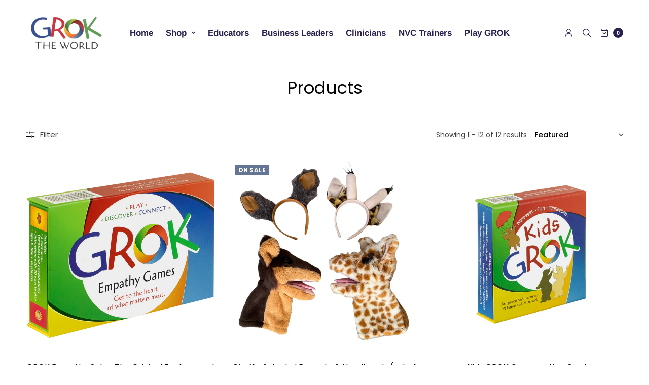

--- FILE ---
content_type: text/html; charset=utf-8
request_url: https://groktheworld.com/collections/all-grok-products
body_size: 34943
content:
<!doctype html><html class="no-js" lang="en" dir="ltr">

<head><!--Content in content_for_header -->
<!--LayoutHub-Embed--><link rel="stylesheet" href="https://fonts.googleapis.com/css?display=swap&family=Poppins:100,200,300,400,500,600,700,800,900|Hind+Madurai:100,200,300,400,500,600,700,800,900" /><link rel="stylesheet" type="text/css" href="[data-uri]" media="all">
<!--LH--><!--/LayoutHub-Embed--><meta charset="utf-8">
	<meta http-equiv="X-UA-Compatible" content="IE=edge,chrome=1">
	<meta name="viewport" content="width=device-width, initial-scale=1, maximum-scale=5, viewport-fit=cover">
	<link rel="canonical" href="https://groktheworld.com/collections/all-grok-products">
	<link rel="preconnect" href="https://cdn.shopify.com" crossorigin>
	<link rel="preload" as="style" href="//groktheworld.com/cdn/shop/t/16/assets/app.css?v=78453863271711818721762791647">
<link rel="preload" as="script" href="//groktheworld.com/cdn/shop/t/16/assets/vendor.min.js?v=33481944222199837711762791670">
<link rel="preload" as="script" href="//groktheworld.com/cdn/shop/t/16/assets/header.min.js?v=172338102035729708031762791653">
<link rel="preload" as="script" href="//groktheworld.com/cdn/shop/t/16/assets/app.min.js?v=176938839107203747651762791647">


<link rel="icon" type="image/png" href="//groktheworld.com/cdn/shop/files/favicon.png?crop=center&height=32&v=1717537498&width=32"><title>Products &ndash; Grok-The-World</title>

	
	<meta name="description" content="Games, books, and materials for cultivating compassion, peace, and understanding.">
	
<link rel="preconnect" href="https://fonts.shopifycdn.com" crossorigin>

<meta property="og:site_name" content="Grok-The-World">
<meta property="og:url" content="https://groktheworld.com/collections/all-grok-products">
<meta property="og:title" content="Products">
<meta property="og:type" content="product.group">
<meta property="og:description" content="Games, books, and materials for cultivating compassion, peace, and understanding."><meta property="og:image" content="http://groktheworld.com/cdn/shop/collections/grok-family.jpg?v=1573860910">
  <meta property="og:image:secure_url" content="https://groktheworld.com/cdn/shop/collections/grok-family.jpg?v=1573860910">
  <meta property="og:image:width" content="1200">
  <meta property="og:image:height" content="628"><meta name="twitter:card" content="summary_large_image">
<meta name="twitter:title" content="Products">
<meta name="twitter:description" content="Games, books, and materials for cultivating compassion, peace, and understanding.">


	<link href="//groktheworld.com/cdn/shop/t/16/assets/app.css?v=78453863271711818721762791647" rel="stylesheet" type="text/css" media="all" />
	
	<style data-shopify>
	

	@font-face {
  font-family: Poppins;
  font-weight: 400;
  font-style: normal;
  font-display: swap;
  src: url("//groktheworld.com/cdn/fonts/poppins/poppins_n4.0ba78fa5af9b0e1a374041b3ceaadf0a43b41362.woff2") format("woff2"),
       url("//groktheworld.com/cdn/fonts/poppins/poppins_n4.214741a72ff2596839fc9760ee7a770386cf16ca.woff") format("woff");
}

@font-face {
  font-family: Poppins;
  font-weight: 500;
  font-style: normal;
  font-display: swap;
  src: url("//groktheworld.com/cdn/fonts/poppins/poppins_n5.ad5b4b72b59a00358afc706450c864c3c8323842.woff2") format("woff2"),
       url("//groktheworld.com/cdn/fonts/poppins/poppins_n5.33757fdf985af2d24b32fcd84c9a09224d4b2c39.woff") format("woff");
}

@font-face {
  font-family: Poppins;
  font-weight: 600;
  font-style: normal;
  font-display: swap;
  src: url("//groktheworld.com/cdn/fonts/poppins/poppins_n6.aa29d4918bc243723d56b59572e18228ed0786f6.woff2") format("woff2"),
       url("//groktheworld.com/cdn/fonts/poppins/poppins_n6.5f815d845fe073750885d5b7e619ee00e8111208.woff") format("woff");
}

@font-face {
  font-family: Poppins;
  font-weight: 400;
  font-style: italic;
  font-display: swap;
  src: url("//groktheworld.com/cdn/fonts/poppins/poppins_i4.846ad1e22474f856bd6b81ba4585a60799a9f5d2.woff2") format("woff2"),
       url("//groktheworld.com/cdn/fonts/poppins/poppins_i4.56b43284e8b52fc64c1fd271f289a39e8477e9ec.woff") format("woff");
}

@font-face {
  font-family: Poppins;
  font-weight: 600;
  font-style: italic;
  font-display: swap;
  src: url("//groktheworld.com/cdn/fonts/poppins/poppins_i6.bb8044d6203f492888d626dafda3c2999253e8e9.woff2") format("woff2"),
       url("//groktheworld.com/cdn/fonts/poppins/poppins_i6.e233dec1a61b1e7dead9f920159eda42280a02c3.woff") format("woff");
}


		@font-face {
  font-family: Arimo;
  font-weight: 700;
  font-style: normal;
  font-display: swap;
  src: url("//groktheworld.com/cdn/fonts/arimo/arimo_n7.1d2d0638e6a1228d86beb0e10006e3280ccb2d04.woff2") format("woff2"),
       url("//groktheworld.com/cdn/fonts/arimo/arimo_n7.f4b9139e8eac4a17b38b8707044c20f54c3be479.woff") format("woff");
}


		@font-face {
  font-family: Arimo;
  font-weight: 700;
  font-style: normal;
  font-display: swap;
  src: url("//groktheworld.com/cdn/fonts/arimo/arimo_n7.1d2d0638e6a1228d86beb0e10006e3280ccb2d04.woff2") format("woff2"),
       url("//groktheworld.com/cdn/fonts/arimo/arimo_n7.f4b9139e8eac4a17b38b8707044c20f54c3be479.woff") format("woff");
}

h1,h2,h3,h4,h5,h6,
	.h1,.h2,.h3,.h4,.h5,.h6,
	.h1-large, .h1-xlarge,
	.cart-product-link {
		font-style: normal;
		font-weight: 400;
		font-family: Poppins, sans-serif;
	}
	body,
	p {
		font-style: normal;
		font-weight: 400;
		font-family: Poppins, sans-serif;
	}
	
	.header,
	.header .thb-full-menu {
		font-style: normal;
		font-weight: 700;
		font-family: Arimo, sans-serif;
	}
	.button,
	.btn {
		font-style: normal;
		font-weight: 700;
		font-family: Arimo, sans-serif;
	}:root {
		--announcement-height: 0px;
  	--header-height: 75px;

		--font-body-scale: 1.05;
		--font-body-medium-weight: 500;
    --font-body-bold-weight: 600;
		--font-heading-scale: 0.9523809523809523;
		--font-button-scale: 1.0;

		--bg-drawer: rgba(192, 192, 192, 0.6);

		--color-text: #000000;
		--color-text-rgb: 0,0,0;
		--color-heading: #000000;
		--bg-body: #ffffff;
		--bg-body--darken: #f2f2f2;
		--bg-body-rgb: 255,255,255;

		--color-link: #000000;
		--color-link-hover: #5130d4;

		--color-border: #d7d5de;
		--color-stars: #f3e040;
		--color-price: #000000;
		--color-price-discounted: #6D6D6D;

		--cart-remove: #db4141;

		--button-solid-bg: #000000;
		--button-solid-bg-hover: #1a1a1a;
		--button-solid-text: #ffffff;
		--outline-button-color: #02b249;

		--button-border-radius: 10px;
		--color-badge-preorder: #666666;

		--color-inventory-instock: #279A4B;
		--color-inventory-lowstock: #FB9E5B;

		--shopify-accelerated-checkout-button-block-size: 46px;
		--shopify-accelerated-checkout-inline-alignment: center;
		--shopify-accelerated-checkout-skeleton-animation-duration: 0.25s;
		--shopify-accelerated-checkout-button-border-radius: 10px;
	}

	.badge {
		color: #ffffff;
	}
	.badge.onsale {
		background-color: #647694;
	}
	.badge.out-of-stock {
		background-color: #8e8e8e;
	}
	
	.form-notification.error {
		background-color: #f34040;
	}
	.form-notification.error,
	.form-notification.error a {
		color: #ffffff;
	}
	.form-notification.success {
		background-color: #02b249;
	}
	.form-notification.success,
	.form-notification.success a {
		color: #151515;
	}
	.header:not(.fixed),
	.header.hover,
	.header:hover {
		background-color: #ffffff;
	}
	.header #cart-drawer-toggle .float_count {
		color: #ffffff;
	}
	.thb-full-menu .sub-menu,
	.mega-menu-promotion h6 {
		background-color: #ffffff;
	}
	.header.light-title:hover a,
	.header.light-title.hover a,
	.header:not(.light-title) a {
		color: #291f51;
	}
	.header #cart-drawer-toggle .float_count {
		background: #291f51;
	}
	.thb-full-menu>li a:before {
		border-color: #291f51;
	}
	.header.light-title:hover a:hover,
	.header.light-title.hover a:hover,
	.header:not(.light-title) a:hover {
		color: #5130d4;
	}
	.header #cart-drawer-toggle svg {
		stroke: #291f51;
	}
	.header #quick_profile svg,
	.header .search-modal__button svg {
		fill: #291f51;
	}
	.mobile-toggle span {
		background: #291f51;
	}
	.side-panel header {
		background-color: #f4f4f4;
	}
	.side-panel header h6 {
		color: #000000;
	}
	.side-panel header svg {
		fill: #000000;
	}
	@media only screen and (max-width: 767px) {
		.section-margin {
			margin: 40px 0;
		}
		.thb-product-detail.product {
			margin-bottom: 40px;
		}
		.section-spacing {
			padding: 40px 0;
		}
	}
	@media only screen and (min-width: 768px) {
		.section-margin {
			margin: 80px 0;
		}
		.thb-product-detail:not(.section-no-bottom-margin) {
			margin-bottom: 80px !important;
		}
		.section-spacing {
			padding: 80px 0;
		}
	}
	.products .product h3 {
		font-size: 16px;
	}
	.thb-full-menu,
	.header .account-holder a {
		font-size: 17px;
	}.badge {
		border-radius: 0px;
	}.thb-product-detail .product-information .stock.out-of-stock {
		border-color: #db4141;
		color: #db4141;
	}



</style>


	<script src="//groktheworld.com/cdn/shop/t/16/assets/vendor.min.js?v=33481944222199837711762791670" type="text/javascript"></script>
	<script>
		window.theme = window.theme || {};
		theme = {
			variantStrings: {
				addToCart: `Add to cart`,
        soldOut: `Sold out`,
        unavailable: `Unavailable`,
        preOrder: `Pre-order`,
			},
			strings: {
				requiresTerms: `You must agree with the terms and conditions of sales to check out`,
				addToCart: `Add to cart`,
				addingToCart: `Adding to cart`,
				shippingEstimatorNoResults: `Sorry, we do not ship to your address.`,
				shippingEstimatorOneResult: `There is one shipping rate for your address:`,
				shippingEstimatorMultipleResults: `There are several shipping rates for your address:`,
				shippingEstimatorError: `One or more error occurred while retrieving shipping rates:`
			},
			settings: {
				money_with_currency_format:"${{amount}}",
				cart_drawer:true},
			routes: {
				root_url: '/',
				search_url: '/search',
				predictive_search_url: '/search/suggest',
				cart_url: '/cart',
				cart_add_url: '/cart/add',
				cart_change_url: '/cart/change',
				cart_update_url: '/cart/update',
			}
		};
	</script>
	<script>window.performance && window.performance.mark && window.performance.mark('shopify.content_for_header.start');</script><meta id="shopify-digital-wallet" name="shopify-digital-wallet" content="/10141794382/digital_wallets/dialog">
<meta name="shopify-checkout-api-token" content="cf289fcd170d66ae727dff7ab786d379">
<meta id="in-context-paypal-metadata" data-shop-id="10141794382" data-venmo-supported="true" data-environment="production" data-locale="en_US" data-paypal-v4="true" data-currency="USD">
<link rel="alternate" type="application/atom+xml" title="Feed" href="/collections/all-grok-products.atom" />
<link rel="alternate" type="application/json+oembed" href="https://groktheworld.com/collections/all-grok-products.oembed">
<script async="async" src="/checkouts/internal/preloads.js?locale=en-US"></script>
<link rel="preconnect" href="https://shop.app" crossorigin="anonymous">
<script async="async" src="https://shop.app/checkouts/internal/preloads.js?locale=en-US&shop_id=10141794382" crossorigin="anonymous"></script>
<script id="apple-pay-shop-capabilities" type="application/json">{"shopId":10141794382,"countryCode":"US","currencyCode":"USD","merchantCapabilities":["supports3DS"],"merchantId":"gid:\/\/shopify\/Shop\/10141794382","merchantName":"Grok-The-World","requiredBillingContactFields":["postalAddress","email"],"requiredShippingContactFields":["postalAddress","email"],"shippingType":"shipping","supportedNetworks":["visa","masterCard","amex","discover","elo","jcb"],"total":{"type":"pending","label":"Grok-The-World","amount":"1.00"},"shopifyPaymentsEnabled":true,"supportsSubscriptions":true}</script>
<script id="shopify-features" type="application/json">{"accessToken":"cf289fcd170d66ae727dff7ab786d379","betas":["rich-media-storefront-analytics"],"domain":"groktheworld.com","predictiveSearch":true,"shopId":10141794382,"locale":"en"}</script>
<script>var Shopify = Shopify || {};
Shopify.shop = "grok-the-world.myshopify.com";
Shopify.locale = "en";
Shopify.currency = {"active":"USD","rate":"1.0"};
Shopify.country = "US";
Shopify.theme = {"name":"Grok 11.11.25","id":182356115745,"schema_name":"North","schema_version":"7.0.0","theme_store_id":1460,"role":"main"};
Shopify.theme.handle = "null";
Shopify.theme.style = {"id":null,"handle":null};
Shopify.cdnHost = "groktheworld.com/cdn";
Shopify.routes = Shopify.routes || {};
Shopify.routes.root = "/";</script>
<script type="module">!function(o){(o.Shopify=o.Shopify||{}).modules=!0}(window);</script>
<script>!function(o){function n(){var o=[];function n(){o.push(Array.prototype.slice.apply(arguments))}return n.q=o,n}var t=o.Shopify=o.Shopify||{};t.loadFeatures=n(),t.autoloadFeatures=n()}(window);</script>
<script>
  window.ShopifyPay = window.ShopifyPay || {};
  window.ShopifyPay.apiHost = "shop.app\/pay";
  window.ShopifyPay.redirectState = null;
</script>
<script id="shop-js-analytics" type="application/json">{"pageType":"collection"}</script>
<script defer="defer" async type="module" src="//groktheworld.com/cdn/shopifycloud/shop-js/modules/v2/client.init-shop-cart-sync_IZsNAliE.en.esm.js"></script>
<script defer="defer" async type="module" src="//groktheworld.com/cdn/shopifycloud/shop-js/modules/v2/chunk.common_0OUaOowp.esm.js"></script>
<script type="module">
  await import("//groktheworld.com/cdn/shopifycloud/shop-js/modules/v2/client.init-shop-cart-sync_IZsNAliE.en.esm.js");
await import("//groktheworld.com/cdn/shopifycloud/shop-js/modules/v2/chunk.common_0OUaOowp.esm.js");

  window.Shopify.SignInWithShop?.initShopCartSync?.({"fedCMEnabled":true,"windoidEnabled":true});

</script>
<script>
  window.Shopify = window.Shopify || {};
  if (!window.Shopify.featureAssets) window.Shopify.featureAssets = {};
  window.Shopify.featureAssets['shop-js'] = {"shop-cart-sync":["modules/v2/client.shop-cart-sync_DLOhI_0X.en.esm.js","modules/v2/chunk.common_0OUaOowp.esm.js"],"init-fed-cm":["modules/v2/client.init-fed-cm_C6YtU0w6.en.esm.js","modules/v2/chunk.common_0OUaOowp.esm.js"],"shop-button":["modules/v2/client.shop-button_BCMx7GTG.en.esm.js","modules/v2/chunk.common_0OUaOowp.esm.js"],"shop-cash-offers":["modules/v2/client.shop-cash-offers_BT26qb5j.en.esm.js","modules/v2/chunk.common_0OUaOowp.esm.js","modules/v2/chunk.modal_CGo_dVj3.esm.js"],"init-windoid":["modules/v2/client.init-windoid_B9PkRMql.en.esm.js","modules/v2/chunk.common_0OUaOowp.esm.js"],"init-shop-email-lookup-coordinator":["modules/v2/client.init-shop-email-lookup-coordinator_DZkqjsbU.en.esm.js","modules/v2/chunk.common_0OUaOowp.esm.js"],"shop-toast-manager":["modules/v2/client.shop-toast-manager_Di2EnuM7.en.esm.js","modules/v2/chunk.common_0OUaOowp.esm.js"],"shop-login-button":["modules/v2/client.shop-login-button_BtqW_SIO.en.esm.js","modules/v2/chunk.common_0OUaOowp.esm.js","modules/v2/chunk.modal_CGo_dVj3.esm.js"],"avatar":["modules/v2/client.avatar_BTnouDA3.en.esm.js"],"pay-button":["modules/v2/client.pay-button_CWa-C9R1.en.esm.js","modules/v2/chunk.common_0OUaOowp.esm.js"],"init-shop-cart-sync":["modules/v2/client.init-shop-cart-sync_IZsNAliE.en.esm.js","modules/v2/chunk.common_0OUaOowp.esm.js"],"init-customer-accounts":["modules/v2/client.init-customer-accounts_DenGwJTU.en.esm.js","modules/v2/client.shop-login-button_BtqW_SIO.en.esm.js","modules/v2/chunk.common_0OUaOowp.esm.js","modules/v2/chunk.modal_CGo_dVj3.esm.js"],"init-shop-for-new-customer-accounts":["modules/v2/client.init-shop-for-new-customer-accounts_JdHXxpS9.en.esm.js","modules/v2/client.shop-login-button_BtqW_SIO.en.esm.js","modules/v2/chunk.common_0OUaOowp.esm.js","modules/v2/chunk.modal_CGo_dVj3.esm.js"],"init-customer-accounts-sign-up":["modules/v2/client.init-customer-accounts-sign-up_D6__K_p8.en.esm.js","modules/v2/client.shop-login-button_BtqW_SIO.en.esm.js","modules/v2/chunk.common_0OUaOowp.esm.js","modules/v2/chunk.modal_CGo_dVj3.esm.js"],"checkout-modal":["modules/v2/client.checkout-modal_C_ZQDY6s.en.esm.js","modules/v2/chunk.common_0OUaOowp.esm.js","modules/v2/chunk.modal_CGo_dVj3.esm.js"],"shop-follow-button":["modules/v2/client.shop-follow-button_XetIsj8l.en.esm.js","modules/v2/chunk.common_0OUaOowp.esm.js","modules/v2/chunk.modal_CGo_dVj3.esm.js"],"lead-capture":["modules/v2/client.lead-capture_DvA72MRN.en.esm.js","modules/v2/chunk.common_0OUaOowp.esm.js","modules/v2/chunk.modal_CGo_dVj3.esm.js"],"shop-login":["modules/v2/client.shop-login_ClXNxyh6.en.esm.js","modules/v2/chunk.common_0OUaOowp.esm.js","modules/v2/chunk.modal_CGo_dVj3.esm.js"],"payment-terms":["modules/v2/client.payment-terms_CNlwjfZz.en.esm.js","modules/v2/chunk.common_0OUaOowp.esm.js","modules/v2/chunk.modal_CGo_dVj3.esm.js"]};
</script>
<script>(function() {
  var isLoaded = false;
  function asyncLoad() {
    if (isLoaded) return;
    isLoaded = true;
    var urls = ["https:\/\/inffuse.eventscalendar.co\/plugins\/shopify\/loader.js?app=calendar\u0026shop=grok-the-world.myshopify.com\u0026shop=grok-the-world.myshopify.com","https:\/\/contactform.hulkapps.com\/skeletopapp.js?shop=grok-the-world.myshopify.com","https:\/\/formbuilder.hulkapps.com\/skeletopapp.js?shop=grok-the-world.myshopify.com","https:\/\/app.layouthub.com\/shopify\/layouthub.js?shop=grok-the-world.myshopify.com","https:\/\/cdn.shopify.com\/s\/files\/1\/0101\/4179\/4382\/t\/4\/assets\/globo.formbuilder.init.js?v=1601263166\u0026shop=grok-the-world.myshopify.com","https:\/\/shopify.covet.pics\/covet-pics-widget-inject.js?shop=grok-the-world.myshopify.com","https:\/\/instafeed.nfcube.com\/cdn\/69fe6e4bd52c7d77bf624731f68aa82d.js?shop=grok-the-world.myshopify.com","\/\/cdn.shopify.com\/proxy\/bf85810a29bbac5391e4f84f5851988e444338bed0101302f7d773980aae35d2\/api.goaffpro.com\/loader.js?shop=grok-the-world.myshopify.com\u0026sp-cache-control=cHVibGljLCBtYXgtYWdlPTkwMA","https:\/\/static.klaviyo.com\/onsite\/js\/klaviyo.js?company_id=Y7XDVM\u0026shop=grok-the-world.myshopify.com","https:\/\/static.klaviyo.com\/onsite\/js\/klaviyo.js?company_id=Y7XDVM\u0026shop=grok-the-world.myshopify.com","https:\/\/app.tncapp.com\/get_script\/8731f098533511ed936f3247aeb16d63.js?v=99201\u0026shop=grok-the-world.myshopify.com","https:\/\/chimpstatic.com\/mcjs-connected\/js\/users\/5511b4c10547c8b888d6cd388\/8147f82c31daed3e7023c967d.js?shop=grok-the-world.myshopify.com","https:\/\/db.revoffers.com\/js\/KA-2DT20QYLLB.js?shopify_domain=grok-the-world.myshopify.com\u0026shop=grok-the-world.myshopify.com","\/\/www.powr.io\/powr.js?powr-token=grok-the-world.myshopify.com\u0026external-type=shopify\u0026shop=grok-the-world.myshopify.com","https:\/\/a.mailmunch.co\/widgets\/site-914654-ff4069b23c944de122649a61e85aa2292fc54135.js?shop=grok-the-world.myshopify.com"];
    for (var i = 0; i < urls.length; i++) {
      var s = document.createElement('script');
      s.type = 'text/javascript';
      s.async = true;
      s.src = urls[i];
      var x = document.getElementsByTagName('script')[0];
      x.parentNode.insertBefore(s, x);
    }
  };
  if(window.attachEvent) {
    window.attachEvent('onload', asyncLoad);
  } else {
    window.addEventListener('load', asyncLoad, false);
  }
})();</script>
<script id="__st">var __st={"a":10141794382,"offset":-28800,"reqid":"9cb80ec2-59eb-4a7b-8983-2ff6835b4dc8-1768491434","pageurl":"groktheworld.com\/collections\/all-grok-products","u":"723bd2d89cf3","p":"collection","rtyp":"collection","rid":87571398734};</script>
<script>window.ShopifyPaypalV4VisibilityTracking = true;</script>
<script id="captcha-bootstrap">!function(){'use strict';const t='contact',e='account',n='new_comment',o=[[t,t],['blogs',n],['comments',n],[t,'customer']],c=[[e,'customer_login'],[e,'guest_login'],[e,'recover_customer_password'],[e,'create_customer']],r=t=>t.map((([t,e])=>`form[action*='/${t}']:not([data-nocaptcha='true']) input[name='form_type'][value='${e}']`)).join(','),a=t=>()=>t?[...document.querySelectorAll(t)].map((t=>t.form)):[];function s(){const t=[...o],e=r(t);return a(e)}const i='password',u='form_key',d=['recaptcha-v3-token','g-recaptcha-response','h-captcha-response',i],f=()=>{try{return window.sessionStorage}catch{return}},m='__shopify_v',_=t=>t.elements[u];function p(t,e,n=!1){try{const o=window.sessionStorage,c=JSON.parse(o.getItem(e)),{data:r}=function(t){const{data:e,action:n}=t;return t[m]||n?{data:e,action:n}:{data:t,action:n}}(c);for(const[e,n]of Object.entries(r))t.elements[e]&&(t.elements[e].value=n);n&&o.removeItem(e)}catch(o){console.error('form repopulation failed',{error:o})}}const l='form_type',E='cptcha';function T(t){t.dataset[E]=!0}const w=window,h=w.document,L='Shopify',v='ce_forms',y='captcha';let A=!1;((t,e)=>{const n=(g='f06e6c50-85a8-45c8-87d0-21a2b65856fe',I='https://cdn.shopify.com/shopifycloud/storefront-forms-hcaptcha/ce_storefront_forms_captcha_hcaptcha.v1.5.2.iife.js',D={infoText:'Protected by hCaptcha',privacyText:'Privacy',termsText:'Terms'},(t,e,n)=>{const o=w[L][v],c=o.bindForm;if(c)return c(t,g,e,D).then(n);var r;o.q.push([[t,g,e,D],n]),r=I,A||(h.body.append(Object.assign(h.createElement('script'),{id:'captcha-provider',async:!0,src:r})),A=!0)});var g,I,D;w[L]=w[L]||{},w[L][v]=w[L][v]||{},w[L][v].q=[],w[L][y]=w[L][y]||{},w[L][y].protect=function(t,e){n(t,void 0,e),T(t)},Object.freeze(w[L][y]),function(t,e,n,w,h,L){const[v,y,A,g]=function(t,e,n){const i=e?o:[],u=t?c:[],d=[...i,...u],f=r(d),m=r(i),_=r(d.filter((([t,e])=>n.includes(e))));return[a(f),a(m),a(_),s()]}(w,h,L),I=t=>{const e=t.target;return e instanceof HTMLFormElement?e:e&&e.form},D=t=>v().includes(t);t.addEventListener('submit',(t=>{const e=I(t);if(!e)return;const n=D(e)&&!e.dataset.hcaptchaBound&&!e.dataset.recaptchaBound,o=_(e),c=g().includes(e)&&(!o||!o.value);(n||c)&&t.preventDefault(),c&&!n&&(function(t){try{if(!f())return;!function(t){const e=f();if(!e)return;const n=_(t);if(!n)return;const o=n.value;o&&e.removeItem(o)}(t);const e=Array.from(Array(32),(()=>Math.random().toString(36)[2])).join('');!function(t,e){_(t)||t.append(Object.assign(document.createElement('input'),{type:'hidden',name:u})),t.elements[u].value=e}(t,e),function(t,e){const n=f();if(!n)return;const o=[...t.querySelectorAll(`input[type='${i}']`)].map((({name:t})=>t)),c=[...d,...o],r={};for(const[a,s]of new FormData(t).entries())c.includes(a)||(r[a]=s);n.setItem(e,JSON.stringify({[m]:1,action:t.action,data:r}))}(t,e)}catch(e){console.error('failed to persist form',e)}}(e),e.submit())}));const S=(t,e)=>{t&&!t.dataset[E]&&(n(t,e.some((e=>e===t))),T(t))};for(const o of['focusin','change'])t.addEventListener(o,(t=>{const e=I(t);D(e)&&S(e,y())}));const B=e.get('form_key'),M=e.get(l),P=B&&M;t.addEventListener('DOMContentLoaded',(()=>{const t=y();if(P)for(const e of t)e.elements[l].value===M&&p(e,B);[...new Set([...A(),...v().filter((t=>'true'===t.dataset.shopifyCaptcha))])].forEach((e=>S(e,t)))}))}(h,new URLSearchParams(w.location.search),n,t,e,['guest_login'])})(!1,!0)}();</script>
<script integrity="sha256-4kQ18oKyAcykRKYeNunJcIwy7WH5gtpwJnB7kiuLZ1E=" data-source-attribution="shopify.loadfeatures" defer="defer" src="//groktheworld.com/cdn/shopifycloud/storefront/assets/storefront/load_feature-a0a9edcb.js" crossorigin="anonymous"></script>
<script crossorigin="anonymous" defer="defer" src="//groktheworld.com/cdn/shopifycloud/storefront/assets/shopify_pay/storefront-65b4c6d7.js?v=20250812"></script>
<script data-source-attribution="shopify.dynamic_checkout.dynamic.init">var Shopify=Shopify||{};Shopify.PaymentButton=Shopify.PaymentButton||{isStorefrontPortableWallets:!0,init:function(){window.Shopify.PaymentButton.init=function(){};var t=document.createElement("script");t.src="https://groktheworld.com/cdn/shopifycloud/portable-wallets/latest/portable-wallets.en.js",t.type="module",document.head.appendChild(t)}};
</script>
<script data-source-attribution="shopify.dynamic_checkout.buyer_consent">
  function portableWalletsHideBuyerConsent(e){var t=document.getElementById("shopify-buyer-consent"),n=document.getElementById("shopify-subscription-policy-button");t&&n&&(t.classList.add("hidden"),t.setAttribute("aria-hidden","true"),n.removeEventListener("click",e))}function portableWalletsShowBuyerConsent(e){var t=document.getElementById("shopify-buyer-consent"),n=document.getElementById("shopify-subscription-policy-button");t&&n&&(t.classList.remove("hidden"),t.removeAttribute("aria-hidden"),n.addEventListener("click",e))}window.Shopify?.PaymentButton&&(window.Shopify.PaymentButton.hideBuyerConsent=portableWalletsHideBuyerConsent,window.Shopify.PaymentButton.showBuyerConsent=portableWalletsShowBuyerConsent);
</script>
<script data-source-attribution="shopify.dynamic_checkout.cart.bootstrap">document.addEventListener("DOMContentLoaded",(function(){function t(){return document.querySelector("shopify-accelerated-checkout-cart, shopify-accelerated-checkout")}if(t())Shopify.PaymentButton.init();else{new MutationObserver((function(e,n){t()&&(Shopify.PaymentButton.init(),n.disconnect())})).observe(document.body,{childList:!0,subtree:!0})}}));
</script>
<script id='scb4127' type='text/javascript' async='' src='https://groktheworld.com/cdn/shopifycloud/privacy-banner/storefront-banner.js'></script><link id="shopify-accelerated-checkout-styles" rel="stylesheet" media="screen" href="https://groktheworld.com/cdn/shopifycloud/portable-wallets/latest/accelerated-checkout-backwards-compat.css" crossorigin="anonymous">
<style id="shopify-accelerated-checkout-cart">
        #shopify-buyer-consent {
  margin-top: 1em;
  display: inline-block;
  width: 100%;
}

#shopify-buyer-consent.hidden {
  display: none;
}

#shopify-subscription-policy-button {
  background: none;
  border: none;
  padding: 0;
  text-decoration: underline;
  font-size: inherit;
  cursor: pointer;
}

#shopify-subscription-policy-button::before {
  box-shadow: none;
}

      </style>

<script>window.performance && window.performance.mark && window.performance.mark('shopify.content_for_header.end');</script> <!-- Header hook for plugins -->

	<script>document.documentElement.className = document.documentElement.className.replace('no-js', 'js');</script>
	
  
<!-- BEGIN app block: shopify://apps/sami-product-labels/blocks/app-embed-block/b9b44663-5d51-4be1-8104-faedd68da8c5 --><script type="text/javascript">
  window.Samita = window.Samita || {};
  Samita.ProductLabels = Samita.ProductLabels || {};
  Samita.ProductLabels.locale  = {"shop_locale":{"locale":"en","enabled":true,"primary":true,"published":true}};
  Samita.ProductLabels.page = {title : document.title.replaceAll('"', "'"), href : window.location.href, type: "collection", page_id: "87571398734"};
  Samita.ProductLabels.dataShop = Samita.ProductLabels.dataShop || {};Samita.ProductLabels.dataShop = {"install":1,"configuration":{"money_format":"${{amount}}"},"pricing":{"plan":"FREE","features":{"chose_product_form_collections_tag":false,"design_custom_unlimited_position":false,"design_countdown_timer_label_badge":false,"design_text_hover_label_badge":false,"label_display_product_page_first_image":false,"choose_product_variants":false,"conditions_specific_products":20,"conditions_include_exclude_product_tag":false,"conditions_inventory_status":false,"conditions_sale_products":false,"conditions_customer_tag":false,"conditions_products_created_published":false,"conditions_set_visibility_date_time":false,"images_samples":{"collections":["free_labels","custom","suggestions_for_you","all"]},"badges_labels_conditions":{"fields":["ALL","PRODUCTS"]}}},"settings":{"notUseSearchFileApp":true,"general":{"maximum_condition":"3"},"done_fix_offer":true,"translations":{"default":{"Days":"d","Hours":"h","Minutes":"m","Seconds":"s"}}},"url":"grok-the-world.myshopify.com","api_url":"","app_url":"https://label.samita.io/"};Samita.ProductLabels.dataShop.configuration.money_format = "${{amount}}";if (typeof Shopify!= "undefined" && Shopify?.theme?.role != "main") {Samita.ProductLabels.dataShop.settings.notUseSearchFileApp = false;}
  Samita.ProductLabels.theme_id =null;
  Samita.ProductLabels.products = Samita.ProductLabels.products || [];if (typeof Shopify!= "undefined" && Shopify?.theme?.id == 145567580449) {Samita.ProductLabels.themeInfo = {"id":145567580449,"name":"Grok 2.0","role":"main","theme_store_id":1460,"theme_name":"North","theme_version":"1.9.7"};}if (typeof Shopify!= "undefined" && Shopify?.theme?.id == 145567580449) {Samita.ProductLabels.theme = {"selectors":{"product":{"elementSelectors":[".row",".Product",".product-detail",".product-page-container","#ProductSection-product-template","#shopify-section-product-template",".product:not(.featured-product,.slick-slide)",".product-main",".grid:not(.product-grid,.sf-grid,.featured-product)",".grid.product-single","#__pf",".gfqv-product-wrapper",".ga-product",".t4s-container",".gCartItem, .flexRow.noGutter, .cart__row, .line-item, .cart-item, .cart-row, .CartItem, .cart-line-item, .cart-table tbody tr, .container-indent table tbody tr"],"elementNotSelectors":[".mini-cart__recommendations-list"],"notShowCustomBlocks":".variant-swatch__item,.swatch-element,.fera-productReviews-review,share-button,.hdt-variant-picker,.col-story-block,.lightly-spaced-row","link":"[samitaPL-product-link], h3[data-href*=\"/products/\"], div[data-href*=\"/products/\"], a[data-href*=\"/products/\"], a.product-block__link[href*=\"/products/\"], a.indiv-product__link[href*=\"/products/\"], a.thumbnail__link[href*=\"/products/\"], a.product-item__link[href*=\"/products/\"], a.product-card__link[href*=\"/products/\"], a.product-card-link[href*=\"/products/\"], a.product-block__image__link[href*=\"/products/\"], a.stretched-link[href*=\"/products/\"], a.grid-product__link[href*=\"/products/\"], a.product-grid-item--link[href*=\"/products/\"], a.product-link[href*=\"/products/\"], a.product__link[href*=\"/products/\"], a.full-unstyled-link[href*=\"/products/\"], a.grid-item__link[href*=\"/products/\"], a.grid-product__link[href*=\"/products/\"], a[data-product-page-link][href*=\"/products/\"], a[href*=\"/products/\"]:not(.logo-bar__link,.ButtonGroup__Item.Button,.menu-promotion__link,.site-nav__link,.mobile-nav__link,.hero__sidebyside-image-link,.announcement-link,.breadcrumbs-list__link,.single-level-link,.d-none,.icon-twitter,.icon-facebook,.icon-pinterest,#btn,.list-menu__item.link.link--tex,.btnProductQuickview,.index-banner-slides-each,.global-banner-switch,.sub-nav-item-link,.announcement-bar__link,.Carousel__Cell,.Heading,.facebook,.twitter,.pinterest,.loyalty-redeem-product-title,.breadcrumbs__link,.btn-slide,.h2m-menu-item-inner--sub,.glink,.announcement-bar__link,.ts-link,.hero__slide-link)","signal":"[data-product-handle], [data-product-id]","notSignal":":not([data-section-id=\"product-recommendations\"],[data-section-type=\"product-recommendations\"],#product-area,#looxReviews)","priceSelectors":[".product-option .cvc-money","#ProductPrice-product-template",".product-block--price",".price-list","#ProductPrice",".product-price",".product__price—reg","#productPrice-product-template",".product__current-price",".product-thumb-caption-price-current",".product-item-caption-price-current",".grid-product__price,.product__price","span.price","span.product-price",".productitem--price",".product-pricing","div.price","span.money",".product-item__price",".product-list-item-price","p.price",".product-meta__prices","div.product-price","span#price",".price.money","h3.price","a.price",".price-area",".product-item-price",".pricearea",".collectionGrid .collectionBlock-info > p","#ComparePrice",".product--price-wrapper",".product-page--price-wrapper",".color--shop-accent.font-size--s.t--meta.f--main",".ComparePrice",".ProductPrice",".prodThumb .title span:last-child",".price",".product-single__price-product-template",".product-info-price",".price-money",".prod-price","#price-field",".product-grid--price",".prices,.pricing","#product-price",".money-styling",".compare-at-price",".product-item--price",".card__price",".product-card__price",".product-price__price",".product-item__price-wrapper",".product-single__price",".grid-product__price-wrap","a.grid-link p.grid-link__meta",".product__prices","#comparePrice-product-template","dl[class*=\"price\"]","div[class*=\"price\"]",".gl-card-pricing",".ga-product_price-container"],"titleSelectors":[".prod-title",".product-block--title",".product-info__title",".product-thumbnail__title",".product-card__title","div.product__title",".card__heading.h5",".cart-item__name.h4",".spf-product-card__title.h4",".gl-card-title",".ga-product_title"],"imageSelectors":[".product_thumbnail_hover > img",".pl-parent img",".product-single__media > img",".product_thumbnail img",".product-image img",".image__inner img",".snize-thumbnail",".zoomImg",".spf-product-card__image",".boost-pfs-filter-product-item-main-image",".pwzrswiper-slide > img",".product__image-wrapper img",".grid__image-ratio",".product__media img",".AspectRatio > img",".product__media img",".rimage-wrapper > img",".ProductItem__Image",".img-wrapper img",".aspect-ratio img",".product-card__image-wrapper > .product-card__image",".ga-products_image img",".image__container",".image-wrap .grid-product__image",".boost-sd__product-image img",".box-ratio > img",".image-cell img.card__image","img[src*=\"cdn.shopify.com\"][src*=\"/products/\"]","img[srcset*=\"cdn.shopify.com\"][srcset*=\"/products/\"]","img[data-srcset*=\"cdn.shopify.com\"][data-srcset*=\"/products/\"]","img[data-src*=\"cdn.shopify.com\"][data-src*=\"/products/\"]","img[data-srcset*=\"cdn.shopify.com\"][data-srcset*=\"/products/\"]","img[srcset*=\"cdn.shopify.com\"][src*=\"no-image\"]",".product-card__image > img",".product-image-main .image-wrap",".grid-product__image",".media > img","img[srcset*=\"cdn/shop/products/\"]","[data-bgset*=\"cdn.shopify.com\"][data-bgset*=\"/products/\"] > [data-bgset*=\"cdn.shopify.com\"][data-bgset*=\"/products/\"]","[data-bgset*=\"cdn.shopify.com\"][data-bgset*=\"/products/\"]","img[src*=\"cdn.shopify.com\"][src*=\"no-image\"]","img[src*=\"cdn/shop/products/\"]",".ga-product_image",".gfqv-product-image"],"media":".card__inner,.spf-product-card__inner","soldOutBadge":".tag.tag--rectangle, .grid-product__tag--sold-out, on-sale-badge","paymentButton":".shopify-payment-button, .product-form--smart-payment-buttons, .lh-wrap-buynow, .wx-checkout-btn","formSelectors":["form.product-form","form.product_form",".main-product-form","form.t4s-form__product",".product-single__form",".shopify-product-form","#shopify-section-product-template form[action*=\"/cart/add\"]","form[action*=\"/cart/add\"]:not(.form-card)",".ga-products-table li.ga-product",".pf-product-form"],"variantActivator":".product__swatches [data-swatch-option], .product__swatches .swatch--color, .swatch-view-item, variant-radios input, .swatch__container .swatch__option, .gf_swatches .gf_swatch, .product-form__controls-group-options select, ul.clickyboxes li, .pf-variant-select, ul.swatches-select li, .product-options__value, .form-check-swatch, button.btn.swatch select.product__variant, .pf-container a, button.variant.option, ul.js-product__variant--container li, .variant-input, .product-variant > ul > li  ,.input--dropdown, .HorizontalList > li, .product-single__swatch__item, .globo-swatch-list ul.value > .select-option, .form-swatch-item, .selector-wrapper select, select.pf-input, ul.swatches-select > li.nt-swatch.swatch_pr_item, ul.gfqv-swatch-values > li, .lh-swatch-select, .swatch-image, .variant-image-swatch, #option-size, .selector-wrapper .replaced, .regular-select-content > .regular-select-item, .radios--input, ul.swatch-view > li > .swatch-selector ,.single-option-selector, .swatch-element input, [data-product-option], .single-option-selector__radio, [data-index^=\"option\"], .SizeSwatchList input, .swatch-panda input[type=radio], .swatch input, .swatch-element input[type=radio], select[id*=\"product-select-\"], select[id|=\"product-select-option\"], [id|=\"productSelect-product\"], [id|=\"ProductSelect-option\"],select[id|=\"product-variants-option\"],select[id|=\"sca-qv-product-selected-option\"],select[id*=\"product-variants-\"],select[id|=\"product-selectors-option\"],select[id|=\"variant-listbox-option\"],select[id|=\"id-option\"],select[id|=\"SingleOptionSelector\"], .variant-input-wrap input, [data-action=\"select-value\"]","variant":".variant-selection__variants, .formVariantId, .product-variant-id, .product-form__variants, .ga-product_variant_select, select[name=\"id\"], input[name=\"id\"], .qview-variants > select, select[name=\"id[]\"]","variantIdByAttribute":"swatch-current-variant","quantity":".gInputElement, [name=\"qty\"], [name=\"quantity\"]","quantityWrapper":"#Quantity, input.quantity-selector.quantity-input, [data-quantity-input-wrapper], .product-form__quantity-selector, .product-form__item--quantity, .ProductForm__QuantitySelector, .quantity-product-template, .product-qty, .qty-selection, .product__quantity, .js-qty__num","productAddToCartBtnSelectors":[".product-form__cart-submit",".add-to-cart-btn",".product__add-to-cart-button","#AddToCart--product-template","#addToCart","#AddToCart-product-template","#AddToCart",".add_to_cart",".product-form--atc-button","#AddToCart-product",".AddtoCart","button.btn-addtocart",".product-submit","[name=\"add\"]","[type=\"submit\"]",".product-form__add-button",".product-form--add-to-cart",".btn--add-to-cart",".button-cart",".action-button > .add-to-cart","button.btn--tertiary.add-to-cart",".form-actions > button.button",".gf_add-to-cart",".zend_preorder_submit_btn",".gt_button",".wx-add-cart-btn",".previewer_add-to-cart_btn > button",".qview-btn-addtocart",".ProductForm__AddToCart",".button--addToCart","#AddToCartDesk","[data-pf-type=\"ProductATC\"]"],"customAddEl":{"productPageSameLevel":true,"collectionPageSameLevel":true,"cartPageSameLevel":false},"cart":{"buttonOpenCartDrawer":"","drawerForm":".ajax-cart__form, #mini-cart-form, #CartPopup, #rebuy-cart, #CartDrawer-Form, #cart , #theme-ajax-cart, form[action*=\"/cart\"]:not([action*=\"/cart/add\"]):not([hidden])","form":"body, #mini-cart-form","rowSelectors":["gCartItem","flexRow.noGutter","cart__row","line-item","cart-item","cart-row","CartItem","cart-line-item","cart-table tbody tr","container-indent table tbody tr"],"price":"td.cart-item__details > div.product-option"},"collection":{"positionBadgeImageWrapper":"","positionBadgeTitleWrapper":"","positionBadgePriceWrapper":"","notElClass":["cart-item-list__body","product-list","samitaPL-card-list","cart-items-con","boost-pfs-search-suggestion-group","collection","pf-slide","boost-sd__cart-body","boost-sd__product-list","snize-search-results-content","productGrid","footer__links","header__links-list","cartitems--list","Cart__ItemList","minicart-list-prd","mini-cart-item","mini-cart__line-item-list","cart-items","grid","products","ajax-cart__form","hero__link","collection__page-products","cc-filters-results","footer-sect","collection-grid","card-list","page-width","collection-template","mobile-nav__sublist","product-grid","site-nav__dropdown","search__results","product-recommendations","faq__wrapper","section-featured-product","announcement_wrapper","cart-summary-item-container","cart-drawer__line-items","product-quick-add","cart__items","rte","m-cart-drawer__items","scd__items","sf__product-listings","line-item","the-flutes","section-image-with-text-overlay","CarouselWrapper"]},"quickView":{"activator":"a.quickview-icon.quickview, .qv-icon, .previewer-button, .sca-qv-button, .product-item__action-button[data-action=\"open-modal\"], .boost-pfs-quickview-btn, .collection-product[data-action=\"show-product\"], button.product-item__quick-shop-button, .product-item__quick-shop-button-wrapper, .open-quick-view, .product-item__action-button[data-action=\"open-modal\"], .tt-btn-quickview, .product-item-quick-shop .available, .quickshop-trigger, .productitem--action-trigger:not(.productitem--action-atc), .quick-product__btn, .thumbnail, .quick_shop, a.sca-qv-button, .overlay, .quick-view, .open-quick-view, [data-product-card-link], a[rel=\"quick-view\"], a.quick-buy, div.quickview-button > a, .block-inner a.more-info, .quick-shop-modal-trigger, a.quick-view-btn, a.spo-quick-view, div.quickView-button, a.product__label--quick-shop, span.trigger-quick-view, a.act-quickview-button, a.product-modal, [data-quickshop-full], [data-quickshop-slim], [data-quickshop-trigger]","productForm":".qv-form, .qview-form, .description-wrapper_content, .wx-product-wrapper, #sca-qv-add-item-form, .product-form, #boost-pfs-quickview-cart-form, .product.preview .shopify-product-form, .product-details__form, .gfqv-product-form, #ModalquickView form#modal_quick_view, .quick-shop-modal form[action*=\"/cart/add\"], #quick-shop-modal form[action*=\"/cart/add\"], .white-popup.quick-view form[action*=\"/cart/add\"], .quick-view form[action*=\"/cart/add\"], [id*=\"QuickShopModal-\"] form[action*=\"/cart/add\"], .quick-shop.active form[action*=\"/cart/add\"], .quick-view-panel form[action*=\"/cart/add\"], .content.product.preview form[action*=\"/cart/add\"], .quickView-wrap form[action*=\"/cart/add\"], .quick-modal form[action*=\"/cart/add\"], #colorbox form[action*=\"/cart/add\"], .product-quick-view form[action*=\"/cart/add\"], .quickform, .modal--quickshop-full, .modal--quickshop form[action*=\"/cart/add\"], .quick-shop-form, .fancybox-inner form[action*=\"/cart/add\"], #quick-view-modal form[action*=\"/cart/add\"], [data-product-modal] form[action*=\"/cart/add\"], .modal--quick-shop.modal--is-active form[action*=\"/cart/add\"]","appVariantActivator":".previewer_options","appVariantSelector":".full_info, [data-behavior=\"previewer_link\"]","appButtonClass":["sca-qv-cartbtn","qview-btn","btn--fill btn--regular"]}}},"integrateApps":["globo.relatedproduct.loaded","globoFilterQuickviewRenderCompleted","globoFilterRenderSearchCompleted","globoFilterRenderCompleted","shopify:block:select","vsk:product:changed","collectionUpdate","cart:updated","cart:refresh","cart-notification:show"],"timeOut":250,"theme_store_id":1460,"theme_name":"North"};}if (Samita?.ProductLabels?.theme?.selectors) {
    Samita.ProductLabels.settings = {
      selectors: Samita?.ProductLabels?.theme?.selectors,
      integrateApps: Samita?.ProductLabels?.theme?.integrateApps,
      condition: Samita?.ProductLabels?.theme?.condition,
      timeOut: Samita?.ProductLabels?.theme?.timeOut,
    }
  } else {
    Samita.ProductLabels.settings = {
      "selectors": {
          "product": {
              "elementSelectors": [".product-top",".Product",".product-detail",".product-page-container","#ProductSection-product-template",".product",".product-main",".grid",".grid.product-single","#__pf",".gfqv-product-wrapper",".ga-product",".t4s-container",".gCartItem, .flexRow.noGutter, .cart__row, .line-item, .cart-item, .cart-row, .CartItem, .cart-line-item, .cart-table tbody tr, .container-indent table tbody tr"],
              "elementNotSelectors": [".mini-cart__recommendations-list"],
              "notShowCustomBlocks": ".variant-swatch__item",
              "link": "[samitaPL-product-link], a[href*=\"/products/\"]:not(.logo-bar__link,.site-nav__link,.mobile-nav__link,.hero__sidebyside-image-link,.announcement-link)",
              "signal": "[data-product-handle], [data-product-id]",
              "notSignal": ":not([data-section-id=\"product-recommendations\"],[data-section-type=\"product-recommendations\"],#product-area,#looxReviews)",
              "priceSelectors": [".product-option .cvc-money","#ProductPrice-product-template",".product-block--price",".price-list","#ProductPrice",".product-price",".product__price—reg","#productPrice-product-template",".product__current-price",".product-thumb-caption-price-current",".product-item-caption-price-current",".grid-product__price,.product__price","span.price","span.product-price",".productitem--price",".product-pricing","div.price","span.money",".product-item__price",".product-list-item-price","p.price",".product-meta__prices","div.product-price","span#price",".price.money","h3.price","a.price",".price-area",".product-item-price",".pricearea",".collectionGrid .collectionBlock-info > p","#ComparePrice",".product--price-wrapper",".product-page--price-wrapper",".color--shop-accent.font-size--s.t--meta.f--main",".ComparePrice",".ProductPrice",".prodThumb .title span:last-child",".price",".product-single__price-product-template",".product-info-price",".price-money",".prod-price","#price-field",".product-grid--price",".prices,.pricing","#product-price",".money-styling",".compare-at-price",".product-item--price",".card__price",".product-card__price",".product-price__price",".product-item__price-wrapper",".product-single__price",".grid-product__price-wrap","a.grid-link p.grid-link__meta",".product__prices","#comparePrice-product-template","dl[class*=\"price\"]","div[class*=\"price\"]",".gl-card-pricing",".ga-product_price-container"],
              "titleSelectors": [".prod-title",".product-block--title",".product-info__title",".product-thumbnail__title",".product-card__title","div.product__title",".card__heading.h5",".cart-item__name.h4",".spf-product-card__title.h4",".gl-card-title",".ga-product_title"],
              "imageSelectors": ["img.rimage__image",".grid_img",".imgWrapper > img",".gitem-img",".card__media img",".image__inner img",".snize-thumbnail",".zoomImg",".spf-product-card__image",".boost-pfs-filter-product-item-main-image",".pwzrswiper-slide > img",".product__image-wrapper img",".grid__image-ratio",".product__media img",".AspectRatio > img",".rimage-wrapper > img",".ProductItem__Image",".img-wrapper img",".product-card__image-wrapper > .product-card__image",".ga-products_image img",".image__container",".image-wrap .grid-product__image",".boost-sd__product-image img",".box-ratio > img",".image-cell img.card__image","img[src*=\"cdn.shopify.com\"][src*=\"/products/\"]","img[srcset*=\"cdn.shopify.com\"][srcset*=\"/products/\"]","img[data-srcset*=\"cdn.shopify.com\"][data-srcset*=\"/products/\"]","img[data-src*=\"cdn.shopify.com\"][data-src*=\"/products/\"]","img[srcset*=\"cdn.shopify.com\"][src*=\"no-image\"]",".product-card__image > img",".product-image-main .image-wrap",".grid-product__image",".media > img","img[srcset*=\"cdn/shop/products/\"]","[data-bgset*=\"cdn.shopify.com\"][data-bgset*=\"/products/\"]","img[src*=\"cdn.shopify.com\"][src*=\"no-image\"]","img[src*=\"cdn/shop/products/\"]",".ga-product_image",".gfqv-product-image"],
              "media": ".card__inner,.spf-product-card__inner",
              "soldOutBadge": ".tag.tag--rectangle, .grid-product__tag--sold-out",
              "paymentButton": ".shopify-payment-button, .product-form--smart-payment-buttons, .lh-wrap-buynow, .wx-checkout-btn",
              "formSelectors": ["form.product-form, form.product_form","form.t4s-form__product",".product-single__form",".shopify-product-form","#shopify-section-product-template form[action*=\"/cart/add\"]","form[action*=\"/cart/add\"]:not(.form-card)",".ga-products-table li.ga-product",".pf-product-form"],
              "variantActivator": ".product__swatches [data-swatch-option], variant-radios input, .swatch__container .swatch__option, .gf_swatches .gf_swatch, .product-form__controls-group-options select, ul.clickyboxes li, .pf-variant-select, ul.swatches-select li, .product-options__value, .form-check-swatch, button.btn.swatch select.product__variant, .pf-container a, button.variant.option, ul.js-product__variant--container li, .variant-input, .product-variant > ul > li, .input--dropdown, .HorizontalList > li, .product-single__swatch__item, .globo-swatch-list ul.value > .select-option, .form-swatch-item, .selector-wrapper select, select.pf-input, ul.swatches-select > li.nt-swatch.swatch_pr_item, ul.gfqv-swatch-values > li, .lh-swatch-select, .swatch-image, .variant-image-swatch, #option-size, .selector-wrapper .replaced, .regular-select-content > .regular-select-item, .radios--input, ul.swatch-view > li > .swatch-selector, .single-option-selector, .swatch-element input, [data-product-option], .single-option-selector__radio, [data-index^=\"option\"], .SizeSwatchList input, .swatch-panda input[type=radio], .swatch input, .swatch-element input[type=radio], select[id*=\"product-select-\"], select[id|=\"product-select-option\"], [id|=\"productSelect-product\"], [id|=\"ProductSelect-option\"], select[id|=\"product-variants-option\"], select[id|=\"sca-qv-product-selected-option\"], select[id*=\"product-variants-\"], select[id|=\"product-selectors-option\"], select[id|=\"variant-listbox-option\"], select[id|=\"id-option\"], select[id|=\"SingleOptionSelector\"], .variant-input-wrap input, [data-action=\"select-value\"]",
              "variant": ".variant-selection__variants, .product-form__variants, .ga-product_variant_select, select[name=\"id\"], input[name=\"id\"], .qview-variants > select, select[name=\"id[]\"]",
              "quantity": ".gInputElement, [name=\"qty\"], [name=\"quantity\"]",
              "quantityWrapper": "#Quantity, input.quantity-selector.quantity-input, [data-quantity-input-wrapper], .product-form__quantity-selector, .product-form__item--quantity, .ProductForm__QuantitySelector, .quantity-product-template, .product-qty, .qty-selection, .product__quantity, .js-qty__num",
              "productAddToCartBtnSelectors": [".product-form__cart-submit",".add-to-cart-btn",".product__add-to-cart-button","#AddToCart--product-template","#addToCart","#AddToCart-product-template","#AddToCart",".add_to_cart",".product-form--atc-button","#AddToCart-product",".AddtoCart","button.btn-addtocart",".product-submit","[name=\"add\"]","[type=\"submit\"]",".product-form__add-button",".product-form--add-to-cart",".btn--add-to-cart",".button-cart",".action-button > .add-to-cart","button.btn--tertiary.add-to-cart",".form-actions > button.button",".gf_add-to-cart",".zend_preorder_submit_btn",".gt_button",".wx-add-cart-btn",".previewer_add-to-cart_btn > button",".qview-btn-addtocart",".ProductForm__AddToCart",".button--addToCart","#AddToCartDesk","[data-pf-type=\"ProductATC\"]"],
              "customAddEl": {"productPageSameLevel": true,"collectionPageSameLevel": true,"cartPageSameLevel": false},
              "cart": {"buttonOpenCartDrawer": "","drawerForm": ".ajax-cart__form, #CartDrawer-Form , #theme-ajax-cart, form[action*=\"/cart\"]:not([action*=\"/cart/add\"]):not([hidden])","form": "body","rowSelectors": ["gCartItem","flexRow.noGutter","cart__row","line-item","cart-item","cart-row","CartItem","cart-line-item","cart-table tbody tr","container-indent table tbody tr"],"price": "td.cart-item__details > div.product-option"},
              "collection": {"positionBadgeImageWrapper": "","positionBadgeTitleWrapper": "","positionBadgePriceWrapper": "","notElClass": ["samitaPL-card-list","cart-items","grid","products","ajax-cart__form","hero__link","collection__page-products","cc-filters-results","footer-sect","collection-grid","card-list","page-width","collection-template","mobile-nav__sublist","product-grid","site-nav__dropdown","search__results","product-recommendations"]},
              "quickView": {"activator": "a.quickview-icon.quickview, .qv-icon, .previewer-button, .sca-qv-button, .product-item__action-button[data-action=\"open-modal\"], .boost-pfs-quickview-btn, .collection-product[data-action=\"show-product\"], button.product-item__quick-shop-button, .product-item__quick-shop-button-wrapper, .open-quick-view, .tt-btn-quickview, .product-item-quick-shop .available, .quickshop-trigger, .productitem--action-trigger:not(.productitem--action-atc), .quick-product__btn, .thumbnail, .quick_shop, a.sca-qv-button, .overlay, .quick-view, .open-quick-view, [data-product-card-link], a[rel=\"quick-view\"], a.quick-buy, div.quickview-button > a, .block-inner a.more-info, .quick-shop-modal-trigger, a.quick-view-btn, a.spo-quick-view, div.quickView-button, a.product__label--quick-shop, span.trigger-quick-view, a.act-quickview-button, a.product-modal, [data-quickshop-full], [data-quickshop-slim], [data-quickshop-trigger]","productForm": ".qv-form, .qview-form, .description-wrapper_content, .wx-product-wrapper, #sca-qv-add-item-form, .product-form, #boost-pfs-quickview-cart-form, .product.preview .shopify-product-form, .product-details__form, .gfqv-product-form, #ModalquickView form#modal_quick_view, .quick-shop-modal form[action*=\"/cart/add\"], #quick-shop-modal form[action*=\"/cart/add\"], .white-popup.quick-view form[action*=\"/cart/add\"], .quick-view form[action*=\"/cart/add\"], [id*=\"QuickShopModal-\"] form[action*=\"/cart/add\"], .quick-shop.active form[action*=\"/cart/add\"], .quick-view-panel form[action*=\"/cart/add\"], .content.product.preview form[action*=\"/cart/add\"], .quickView-wrap form[action*=\"/cart/add\"], .quick-modal form[action*=\"/cart/add\"], #colorbox form[action*=\"/cart/add\"], .product-quick-view form[action*=\"/cart/add\"], .quickform, .modal--quickshop-full, .modal--quickshop form[action*=\"/cart/add\"], .quick-shop-form, .fancybox-inner form[action*=\"/cart/add\"], #quick-view-modal form[action*=\"/cart/add\"], [data-product-modal] form[action*=\"/cart/add\"], .modal--quick-shop.modal--is-active form[action*=\"/cart/add\"]","appVariantActivator": ".previewer_options","appVariantSelector": ".full_info, [data-behavior=\"previewer_link\"]","appButtonClass": ["sca-qv-cartbtn","qview-btn","btn--fill btn--regular"]}
          }
      },
      "integrateApps": ["globo.relatedproduct.loaded","globoFilterQuickviewRenderCompleted","globoFilterRenderSearchCompleted","globoFilterRenderCompleted","collectionUpdate"],
      "timeOut": 250
    }
  }
  Samita.ProductLabels.dataLabels = [];Samita.ProductLabels.dataLabels = [];Samita.ProductLabels.dataTrustBadges = [];Samita.ProductLabels.dataHighlights = [];Samita.ProductLabels.dataBanners = [];Samita.ProductLabels.dataLabelGroups = [];Samita.ProductLabels.dataIdImages = null;
  Samita.ProductLabels.dataImages = [];Samita.ProductLabels.dataProductMetafieldKeys = [];Samita.ProductLabels.dataVariantMetafieldKeys = [];if (Samita.ProductLabels.dataProductMetafieldKeys?.length || Samita.ProductLabels.dataVariantMetafieldKeys?.length) {
    Samita.ProductLabels.products = [];
  }

</script>
<!-- END app block --><!-- BEGIN app block: shopify://apps/sami-b2b-lock/blocks/app-embed/8d86a3b4-97b3-44ab-adc1-ec01c5a89da9 -->
 


  <script>

    window.Samita = window.Samita || {}
    Samita.SamitaLocksAccessParams = Samita.SamitaLocksAccessParams || {}
    Samita.SamitaLocksAccessParams.settings =  {"general":{"price_atc":"plain_text","effect_button":"ripple","placeholder_message":true,"placeholder_templateLock":true,"copyright":true},"template":{"text_color":"#000","btn_bg_color":"#7396a2","bg_placeholder":"#f3f3f3","btn_text_color":"#ffffff","bg_notification":"#fff","input_box_shadow":"#ccc","plain_text_color":"#230d0d","color_placeholder":"#000","button_priceAtc_bg":"#5487a0","input_passcode_color":"#000","button_priceAtc_color":"#fff","input_passcode_background":"#ffffff"}};
    Samita.SamitaLocksAccessParams.locks =  [{"access":1,"id":22856,"resources_conditional":{"type":["logged"],"customer":{"logic":[[{"type":"tagged_with","value":null}]],"source":"rules","listManual":[]},"passcode":{"code":null,"message":null,"listCode":[]},"redirect":{"type":"login"},"secretLink":{"code":[],"links":[],"message":null,"resources":"products"}},"resources_lock":{"url":null,"page":["/pages/grok-online"],"type":"page","blogs":{"active":"blogs","selectedBlogs":[],"selectedArticles":[]},"exclude":{"url":[],"active":false},"setting":["all"],"hideList":false,"products":[],"PreviewLink":"grok-the-world.myshopify.com/pages/grok-online","collections":[],"grandAccess":{"time":1,"interval":"hour"},"limitProduct":"manual","allowHomePage":true},"status":1}];
    Samita.SamitaLocksAccessParams.themeStoreId = Shopify.theme.theme_store_id;
    Samita.SamitaLocksAccessParams.ShopUrl = Shopify.shop;
    Samita.SamitaLocksAccessParams.features =  {};
    Samita.SamitaLocksAccessParams.themeInfo  = [{"id":47924805710,"name":"Debut","role":"unpublished","theme_store_id":796,"selected":false,"theme_name":"Debut","theme_version":"11.3.1"},{"id":145567580449,"name":"Grok 2.0","role":"unpublished","theme_store_id":1460,"selected":true,"theme_name":"North","theme_version":"1.9.7"},{"id":155467514145,"name":"Grok 2.0 [backup]","role":"unpublished","theme_store_id":1460,"selected":false,"theme_name":"North","theme_version":"1.9.7"},{"id":162159132961,"name":"Copy of Grok 2.0 - Hulk","role":"unpublished","theme_store_id":1460,"selected":false,"theme_name":"North","theme_version":"1.9.7"},{"id":166359990561,"name":"Grok 2.0 [backup]","role":"unpublished","theme_store_id":1460,"selected":false,"theme_name":"North","theme_version":"1.9.7"},{"id":176239968545,"name":"Grok 3.0","role":"main","theme_store_id":1460,"selected":false,"theme_name":"North","theme_version":"6.0.0"},{"id":182136111393,"name":"Updated copy of Grok 3.0","role":"unpublished","theme_store_id":1460,"selected":false,"theme_name":"North","theme_version":"7.0.0"},{"id":182356115745,"name":"Updated copy of Grok 3.0","role":"unpublished","theme_store_id":1460,"selected":false},{"id":47925002318,"name":"Pipeline","role":"unpublished","theme_store_id":739,"selected":false,"theme_name":"Pipeline","theme_version":"4.3.3"},{"id":79682502734,"name":"Pipeline-Hulk-VD-App-19/11/2019","role":"unpublished","theme_store_id":739,"selected":false,"theme_name":"Pipeline","theme_version":"4.3.3"},{"id":83250118734,"name":"Pipeline - Hulk 8/20/20","role":"unpublished","theme_store_id":739,"selected":false,"theme_name":"Pipeline","theme_version":"4.3.3"},{"id":83652640846,"name":"Copy of Pipeline - Hulk 8/20/20","role":"unpublished","theme_store_id":739,"selected":false,"theme_name":"Pipeline","theme_version":"4.3.3"},{"id":121518063694,"name":"Pipeline - Hulk 8/20/20 with Installments message","role":"unpublished","theme_store_id":739,"selected":false,"theme_name":"Pipeline","theme_version":"4.3.3"},{"id":123589623886,"name":"Copy of Pipeline - Hulk 8/20/20","role":"unpublished","theme_store_id":739,"selected":false,"theme_name":"Pipeline","theme_version":"4.3.3"},{"id":142694121761,"name":"Dawn - technical support copy","role":"unpublished","theme_store_id":887,"selected":false,"theme_name":"Dawn","theme_version":"7.0.1"},{"id":142873559329,"name":"Copy of Dawn - technical support copy","role":"unpublished","theme_store_id":887,"selected":false,"theme_name":"Dawn","theme_version":"7.0.1"}];
    Samita.SamitaLocksAccessParams.appUrl = "https:\/\/lock.samita.io";
    Samita.SamitaLocksAccessParams.selector = {};
    Samita.SamitaLocksAccessParams.translation = {"default":{"general":{"Back":"Back","Submit":"Submit","Enter_passcode":"Enter passcode","Passcode_empty":"Passcode cant be empty !!","secret_lock_atc":"You cannot see the add to cart of this product !!","title_linkScret":"The link is locked !!","customer_lock_atc":"Button add to cart has been lock !!","secret_lock_price":"You cannot see the price of this product !!","Login_to_see_price":"Login to see price","Passcode_incorrect":"Passcode is incorrect !!","customer_lock_price":"Price had been locked !!","Login_to_Add_to_cart":"Login to Add to cart","notification_linkScret":"resource accessible only with secret link","This_resource_has_been_locked":"This resource has been locked","please_enter_passcode_to_unlock":"Please enter your passcode to unlock this resource"}}};
    Samita.SamitaLocksAccessParams.locale = "en";
    Samita.SamitaLocksAccessParams.current_locale = "en";
    Samita.SamitaLocksAccessParams.ListHandle = [];
    Samita.SamitaLocksAccessParams.ProductsLoad = [];
    Samita.SamitaLocksAccessParams.proxy_url = "/apps/samita-lock"
    Samita.SamitaLocksAccessParams.tokenStorefrontSamiLock = "";

    if(window?.Shopify?.designMode){
        window.Samita.SamitaLocksAccessParams.locks = [];
    }

    
      document.querySelector('html').classList.add('smt-loadding');
    

    
    

    

    
    Samita.SamitaLocksAccessParams.ProductsLoad = Samita.SamitaLocksAccessParams.ProductsLoad || []
    Samita.SamitaLocksAccessParams.ProductsLoad = Samita.SamitaLocksAccessParams.ProductsLoad.concat([
        
          
            
            {
              "id":2457439928398,
              "title":"GROK Empathy Set — The Original Feelings and Needs Cards",
              "type":"Grok Empathy Games",
              "handle":"grok",
              "collections":[453206573345,155172569166,87569432654,87569596494,87517724750,87513890894,87571398734,260824399950,269638860878],
              "tags":["classroom games","empathy games","feelings cards","grok","grok cards","grok games","nonviolent communication","original grok","SEL","therapy cards","values cards"],
              "images":["\/\/groktheworld.com\/cdn\/shop\/files\/GrokHeroV3.jpg?v=1710531153","\/\/groktheworld.com\/cdn\/shop\/files\/E32B0DAD-5BF2-4A6F-82A3-2E89F91117C6_1_201_a.jpg?v=1723852009","\/\/groktheworld.com\/cdn\/shop\/products\/GrokCardGroup_4bb0ad68-854f-4615-ac65-7c738ecd11ba.jpg?v=1710531153","\/\/groktheworld.com\/cdn\/shop\/products\/GrokGamesInfographicFinalV2_c594c79a-83ab-4ce0-9661-715658191c5f.jpg?v=1710531153","\/\/groktheworld.com\/cdn\/shop\/products\/GROKGamesWaysToPlay_5223350a-e23d-4e4a-a675-c35e0743add1.jpg?v=1710531153","\/\/groktheworld.com\/cdn\/shop\/products\/GROKGroupShot_fb3fe896-c95a-41f8-8c39-95df3e731ffc.jpg?v=1710531153","\/\/groktheworld.com\/cdn\/shop\/files\/A543C65F-F786-4D64-BFC9-E5B9C16A21FA_1_201_a.heic?v=1740583530","\/\/groktheworld.com\/cdn\/shop\/files\/49CFC3B6-124B-4A82-8031-2578387E5E27_1_201_a.heic?v=1740584170","\/\/groktheworld.com\/cdn\/shop\/files\/Empathy_GROK_Cards_V2.png?v=1742468706"],
              "first_available_variant": {
                "id":39330178072654
              },
              "available":true,
              "selling_plan_groups": [],
              "variants": [
                
                  
                  {
                    "id":39330178072654, 
                    "title":"Default Title",
                    "price":3275,
                    "available":true,
                  }
                
              ],
              "source": "collection"
            }
          
        
          
            ,
            {
              "id":9595789017377,
              "title":"Giraffe \u0026 Jackal Puppets \u0026 Headbands (set of 4)",
              "type":"Puppets",
              "handle":"jackal-giraffe-puppet-and-headband-set-of-4",
              "collections":[453206573345,155188691022,87569432654,87517724750,87513890894,87571398734,260824399950,269638860878],
              "tags":["grok for teachers"],
              "images":["\/\/groktheworld.com\/cdn\/shop\/files\/IMG_8649.heic?v=1723595940","\/\/groktheworld.com\/cdn\/shop\/files\/Mary_Audrey_w_puppets.jpg?v=1723093301","\/\/groktheworld.com\/cdn\/shop\/files\/Audrey_with_Puppets.jpg?v=1723327003","\/\/groktheworld.com\/cdn\/shop\/files\/Screenshot2024-08-10at2.46.11PM.png?v=1723326855","\/\/groktheworld.com\/cdn\/shop\/files\/IMG_8976.jpg?v=1728612736","\/\/groktheworld.com\/cdn\/shop\/files\/D935334F-FE91-42BB-AEAB-17E8CADFFF1A.jpg?v=1723091365","\/\/groktheworld.com\/cdn\/shop\/files\/4C19F899-7F08-4C18-B840-FDC190FF19BF.jpg?v=1723091766","\/\/groktheworld.com\/cdn\/shop\/files\/F3DA1A7F-893D-437D-A421-2462C9F2FD50_1_201_a.jpg?v=1728416061"],
              "first_available_variant": {
                "id":50075528560929
              },
              "available":true,
              "selling_plan_groups": [],
              "variants": [
                
                  
                  {
                    "id":50075528560929, 
                    "title":"Default Title",
                    "price":3875,
                    "available":true,
                  }
                
              ],
              "source": "collection"
            }
          
        
          
            ,
            {
              "id":8326288146721,
              "title":"Kids GROK Conversation Cards",
              "type":"",
              "handle":"new-kids-grok-3rd-edition-teaching-children-social-emotional-learning",
              "collections":[453206573345,87569432654,87569596494,87517724750,87571398734,260824399950,269638860878],
              "tags":["autism","classroom games","counseling tools","feelings cards","grok product","kids empathy game","kids grok","needs cards","nonviolent communication","SEL","therapy tools"],
              "images":["\/\/groktheworld.com\/cdn\/shop\/files\/KidsGrokHero_f4d3f6c8-f186-485e-8873-7b90910545f9.png?v=1686761768","\/\/groktheworld.com\/cdn\/shop\/files\/KidsGROKGamesWaysToPlay_d226fe66-6f7d-437e-bc47-6df4adc9b282.jpg?v=1686761768","\/\/groktheworld.com\/cdn\/shop\/files\/KidsGROKGroupShot_e5ba1f9c-c0b9-4862-9a07-314c5844e3e3.jpg?v=1749588880","\/\/groktheworld.com\/cdn\/shop\/files\/KidsGROKCardsBox3rdEd.jpg?v=1690426364","\/\/groktheworld.com\/cdn\/shop\/files\/KidsGROKcards3rdEd..jpg?v=1690426374"],
              "first_available_variant": {
                "id":45409524056353
              },
              "available":true,
              "selling_plan_groups": [],
              "variants": [
                
                  
                  {
                    "id":45409524056353, 
                    "title":"Default Title",
                    "price":2975,
                    "available":true,
                  }
                
              ],
              "source": "collection"
            }
          
        
          
            ,
            {
              "id":2457507954766,
              "title":"Big GROK Empathy Games for Trainers, Educators, Facilitators \u0026 Therapists",
              "type":"Big Grok",
              "handle":"big-grok-for-trainers-educators-facilitators-therapists",
              "collections":[453206573345,87569432654,87517724750,87571398734,260824399950,269638860878,500198113569],
              "tags":["Big Grok","educatorproducts","grok for teachers","grok for therapists","grok for trainers","Grok Games","grok product"],
              "images":["\/\/groktheworld.com\/cdn\/shop\/products\/BigGrokHero.jpg?v=1680813458","\/\/groktheworld.com\/cdn\/shop\/products\/BigGrokCardGroup.jpg?v=1680813458","\/\/groktheworld.com\/cdn\/shop\/products\/BigGROKGroupShot.jpg?v=1680813458","\/\/groktheworld.com\/cdn\/shop\/products\/BigGrokInfographicV2.jpg?v=1680813458","\/\/groktheworld.com\/cdn\/shop\/products\/BigGrokInstructionBooklet.jpg?v=1680813458"],
              "first_available_variant": {
                "id":39330179252302
              },
              "available":true,
              "selling_plan_groups": [],
              "variants": [
                
                  
                  {
                    "id":39330179252302, 
                    "title":"Default Title",
                    "price":4575,
                    "available":true,
                  }
                
              ],
              "source": "collection"
            }
          
        
          
            ,
            {
              "id":4831934283854,
              "title":"We GROK for Two — For self-guided conflict resolution",
              "type":"Grok Games",
              "handle":"wegrok-for-two",
              "collections":[453206573345,87517659214,87571398734,260824399950,269638860878,500198113569],
              "tags":["conflict resolution","couples communication","educatorproducts","empathy game","marriage counseling tool","mediation in a box","relationship card game","relationship repair","therapy card game"],
              "images":["\/\/groktheworld.com\/cdn\/shop\/products\/WeGrokForTwoHero.jpg?v=1680813361","\/\/groktheworld.com\/cdn\/shop\/products\/WeGrokForTwoBigCardGroup.jpg?v=1680813361","\/\/groktheworld.com\/cdn\/shop\/products\/WeGrokForTwoCardGroup.jpg?v=1680813361","\/\/groktheworld.com\/cdn\/shop\/products\/WeGrokfor2Guidebook.jpg?v=1680813361","\/\/groktheworld.com\/cdn\/shop\/products\/WeGrokForTwoInfographicV2.jpg?v=1680813360","\/\/groktheworld.com\/cdn\/shop\/products\/WeGrokfor2GroupShot.jpg?v=1680813360"],
              "first_available_variant": {
                "id":32613570412622
              },
              "available":true,
              "selling_plan_groups": [],
              "variants": [
                
                  
                  {
                    "id":32613570412622, 
                    "title":"Default Title",
                    "price":4575,
                    "available":true,
                  }
                
              ],
              "source": "collection"
            }
          
        
          
            ,
            {
              "id":9614475067681,
              "title":"Classroom Collection -- Games, Puppets \u0026 Visual Aids, preK-5th grade",
              "type":"",
              "handle":"classroom-connections",
              "collections":[453206573345,155188691022,87571398734,260824399950,269638860878,500198113569],
              "tags":["educatorproducts"],
              "images":["\/\/groktheworld.com\/cdn\/shop\/files\/ClassroomCollections.jpg?v=1724638833","\/\/groktheworld.com\/cdn\/shop\/files\/classroomkidsgrok.png?v=1701386842","\/\/groktheworld.com\/cdn\/shop\/files\/KidsGrokHero_1.jpg?v=1701386860","\/\/groktheworld.com\/cdn\/shop\/files\/Feeling_8.5inx11in_website.png?v=1701386874","\/\/groktheworld.com\/cdn\/shop\/files\/Needs_8.5in-x-11in-website_RGB_2.png?v=1701386885","\/\/groktheworld.com\/cdn\/shop\/files\/Jackal_Giraffe_Puppets_Headbands.jpg?v=1723091191","\/\/groktheworld.com\/cdn\/shop\/files\/Audrey_with_Puppets.jpg?v=1723327003","\/\/groktheworld.com\/cdn\/shop\/files\/D935334F-FE91-42BB-AEAB-17E8CADFFF1A.jpg?v=1723091365","\/\/groktheworld.com\/cdn\/shop\/files\/4C19F899-7F08-4C18-B840-FDC190FF19BF.jpg?v=1723091766"],
              "first_available_variant": {
                "id":50135027351841
              },
              "available":true,
              "selling_plan_groups": [],
              "variants": [
                
                  
                  {
                    "id":50135027351841, 
                    "title":"Default Title",
                    "price":11900,
                    "available":true,
                  }
                
              ],
              "source": "collection"
            }
          
        
          
            ,
            {
              "id":2457534595150,
              "title":"Communication FUNdamentals — Illustrated Nonviolent Communication primer",
              "type":"Communication FUNdamentals",
              "handle":"communication-fundamentals-2nd-edition-new",
              "collections":[453206573345,87569596494,87517724750,87571398734,260824399950,269638860878,500198113569],
              "tags":["children's books","Communication FUNdamentals","educatorproducts","grok product"],
              "images":["\/\/groktheworld.com\/cdn\/shop\/products\/CommunicatrionsFundamentalsCover_099751f8-6d3d-46a0-9ccc-48c8048fc054.jpg?v=1680812100","\/\/groktheworld.com\/cdn\/shop\/products\/CommunicatrionsFundamentalsContents_a7b102c3-1ff9-4892-8825-8c3773ad3674.jpg?v=1680812114","\/\/groktheworld.com\/cdn\/shop\/products\/CommunicatrionsFundamentalsDedication_de227fc9-8505-41a1-a817-afb728ef82a2.jpg?v=1680812114","\/\/groktheworld.com\/cdn\/shop\/products\/CommunicatrionsFundamentalsGiraffeLanguage_75fdfce8-6a1a-4ec9-8703-1181f7b35f65.jpg?v=1680812114","\/\/groktheworld.com\/cdn\/shop\/products\/CommunicatrionsFundamentalsGiraffePower_af8f9e24-8995-41a8-a6cb-f8264deab818.jpg?v=1680812114","\/\/groktheworld.com\/cdn\/shop\/products\/CommunicatrionsFundamentalsGiraffeResolutionConflict_2ed56f5e-aa6c-400d-aefd-6318c7fb8413.jpg?v=1680812114","\/\/groktheworld.com\/cdn\/shop\/products\/CommunicatrionsFundamentalsJackleLifeAlienation_715f1d97-6b73-4870-bc7d-eb057306796f.jpg?v=1680812114","\/\/groktheworld.com\/cdn\/shop\/products\/CommunicatrionsFundamentalsJackleUnresolvedConflict_3d7cf286-e7bf-4bf4-90d9-edcb110c548c.jpg?v=1680812114","\/\/groktheworld.com\/cdn\/shop\/products\/CommunicatrionsFundamentalsLifeServing_078e632e-0b98-4880-863e-88e1df8275a8.jpg?v=1680812114"],
              "first_available_variant": {
                "id":21823679463502
              },
              "available":true,
              "selling_plan_groups": [],
              "variants": [
                
                  
                  {
                    "id":21823679463502, 
                    "title":"Default Title",
                    "price":1475,
                    "available":true,
                  }
                
              ],
              "source": "collection"
            }
          
        
          
            ,
            {
              "id":2457522274382,
              "title":"GROKit! — 280-Page Facilitation Manual of Games \u0026 Exercises for Teaching Compassionate Communication",
              "type":"Grok It! Facilitator Manual",
              "handle":"grokit-nvc-facilitation-manual",
              "collections":[453206573345,87517724750,87571398734,260824399950,269638860878,500198113569],
              "tags":["educatorproducts","Facilitator Manual","Grok it!","grok product","training"],
              "images":["\/\/groktheworld.com\/cdn\/shop\/products\/FacilitationManualCover.jpg?v=1680812329","\/\/groktheworld.com\/cdn\/shop\/products\/FacilitationManualInBinder.jpg?v=1680812329","\/\/groktheworld.com\/cdn\/shop\/products\/FacilitationManualInfographic.jpg?v=1680812329","\/\/groktheworld.com\/cdn\/shop\/products\/FacilitationManualInsideCover.jpg?v=1680812329","\/\/groktheworld.com\/cdn\/shop\/products\/FacilitationManualIntro.jpg?v=1680812329","\/\/groktheworld.com\/cdn\/shop\/products\/FacilitationManualMainContents.jpg?v=1680812329","\/\/groktheworld.com\/cdn\/shop\/products\/FacilitationManualSectionA.jpg?v=1680812329","\/\/groktheworld.com\/cdn\/shop\/products\/FacilitationManualStandandBeHeard.jpg?v=1680812330","\/\/groktheworld.com\/cdn\/shop\/products\/FacilitationManualContents2.jpg?v=1680812330"],
              "first_available_variant": {
                "id":40076148441166
              },
              "available":true,
              "selling_plan_groups": [],
              "variants": [
                
                  
                  {
                    "id":40076148441166, 
                    "title":"Default Title",
                    "price":4975,
                    "available":true,
                  }
                
              ],
              "source": "collection"
            }
          
        
          
            ,
            {
              "id":6833897898062,
              "title":"e-GROKit Facilitation Manual",
              "type":"Grok It! Facilitator Manual",
              "handle":"copy-of-grokit-nvc-facilitation-manual-for-teachers-and-trainers-e-version",
              "collections":[453206573345,87517724750,87571398734,260824399950,269638860878,500198113569],
              "tags":["educatorproducts","Facilitator Manual","Grok it!","grok product","training"],
              "images":["\/\/groktheworld.com\/cdn\/shop\/files\/eGROKitcover-final_3_1.jpg?v=1689295056","\/\/groktheworld.com\/cdn\/shop\/products\/GROKit_Intro2_a6a826d2-083a-4fbc-a470-c420ecc58dd4.jpg?v=1689295056","\/\/groktheworld.com\/cdn\/shop\/products\/Games_Sample2_4ab85683-5e77-4252-b8da-4b562251d154.jpg?v=1689295056","\/\/groktheworld.com\/cdn\/shop\/products\/Facilitation_Tips2_29e67517-692e-4033-8bc0-cee0e2041666.jpg?v=1689295056","\/\/groktheworld.com\/cdn\/shop\/products\/Exercise_Example2_abe18446-bcc8-41e4-a92c-908c33a7dd9e.jpg?v=1689295056","\/\/groktheworld.com\/cdn\/shop\/products\/grok15_886d4e21-cd5a-41f8-aa30-1fb382ba439f.jpg?v=1689295056","\/\/groktheworld.com\/cdn\/shop\/products\/grok16_80abd6e0-d77a-4a50-ad37-7a3ffaf50397.jpg?v=1689295056","\/\/groktheworld.com\/cdn\/shop\/products\/grok18_bf652950-cdb6-46c9-bd53-c6c6369d0e80.jpg?v=1689295056","\/\/groktheworld.com\/cdn\/shop\/products\/grok17_a742d72a-a891-4d20-a248-1ef7abd9ce3c.jpg?v=1689295056"],
              "first_available_variant": {
                "id":40086312517710
              },
              "available":true,
              "selling_plan_groups": [],
              "variants": [
                
                  
                  {
                    "id":40086312517710, 
                    "title":"Default Title",
                    "price":3475,
                    "available":true,
                  }
                
              ],
              "source": "collection"
            }
          
        
          
            ,
            {
              "id":6831044689998,
              "title":"The Healing Power of Empathy — True Stories About Transforming Relationships, compiled by Mary Goyer",
              "type":"",
              "handle":"the-healing-power-of-empathy-true-stories-about-transforming-relationships-by-mary-goyer",
              "collections":[453206573345,87571398734,260824399950,269638860878],
              "tags":[],
              "images":["\/\/groktheworld.com\/cdn\/shop\/products\/Untitled-12.jpg?v=1679189162","\/\/groktheworld.com\/cdn\/shop\/products\/The-Healing-Power-of-Empathy-back-cover-590x885_1.png?v=1679189162","\/\/groktheworld.com\/cdn\/shop\/products\/343616EA-737A-4E74-B319-EF4083C3B760_1_105_c.jpg?v=1679189162","\/\/groktheworld.com\/cdn\/shop\/products\/9C07062B-900A-4D45-ACF4-AAE42CFF028D_1_105_c.jpg?v=1679189162"],
              "first_available_variant": {
                "id":40076160204878
              },
              "available":true,
              "selling_plan_groups": [],
              "variants": [
                
                  
                  {
                    "id":40076160204878, 
                    "title":"Default Title",
                    "price":1875,
                    "available":true,
                  }
                
              ],
              "source": "collection"
            }
          
        
          
            ,
            {
              "id":8875654906145,
              "title":"That Loving Feeling: A Couples Guide to Transform Hurt \u0026 Criticism into Kindness \u0026 Gratitude, By Rick Longinotti, MFT",
              "type":"",
              "handle":"that-loving-feeling",
              "collections":[453206573345,155188691022,87571398734,260824399950,269638860878,500198113569],
              "tags":["educatorproducts"],
              "images":["\/\/groktheworld.com\/cdn\/shop\/files\/cover-jpg.jpg?v=1701383711","\/\/groktheworld.com\/cdn\/shop\/files\/RickLonginottimyneedscopy.jpg?v=1701383712","\/\/groktheworld.com\/cdn\/shop\/files\/Rearcover.jpg?v=1701383711"],
              "first_available_variant": {
                "id":47563988140321
              },
              "available":true,
              "selling_plan_groups": [],
              "variants": [
                
                  
                  {
                    "id":47563988140321, 
                    "title":"Default Title",
                    "price":1875,
                    "available":true,
                  }
                
              ],
              "source": "collection"
            }
          
        
          
            ,
            {
              "id":6568463925326,
              "title":"CLICK ON IMAGE--DO NOT ADD TO CART for Free Feelings, Needs, Body Sensations Lists.",
              "type":"",
              "handle":"feelings-needs-body-sensations-lists",
              "collections":[453206573345,260796973134,87571398734,260824399950,500198113569],
              "tags":["educatorproducts","Free"],
              "images":["\/\/groktheworld.com\/cdn\/shop\/products\/Untitled-7.jpg?v=1679188815"],
              "first_available_variant": {
                "id":39311639543886
              },
              "available":true,
              "selling_plan_groups": [],
              "variants": [
                
                  
                  {
                    "id":39311639543886, 
                    "title":"Default Title",
                    "price":0,
                    "available":true,
                  }
                
              ],
              "source": "collection"
            }
          
        
      ])
  



    Samita.SamitaLocksAccessParams.collection ={"id":87571398734,"handle":"all-grok-products","updated_at":"2026-01-15T04:02:03-08:00","published_at":"2019-04-03T23:40:07-07:00","sort_order":"manual","template_suffix":"","published_scope":"web","title":"Products","body_html":"\u003cmeta charset=\"utf-8\"\u003e\n\u003cp class=\"p1\"\u003eGames, books, and materials for cultivating compassion, peace, and understanding.\u003c\/p\u003e\n\u003cbr\u003e","image":{"created_at":"2019-04-03T23:41:43-07:00","alt":null,"width":1200,"height":628,"src":"\/\/groktheworld.com\/cdn\/shop\/collections\/grok-family.jpg?v=1573860910"}};
    
    
    Samita.SamitaLocksAccessParams.pageType = "collection"
  </script>

  <style>
    html .lock__notificationTemplateWrapper{
      background: #fff !important;
    }

    html button#passcodebtn{
      background: #7396a2 !important;
      color: #ffffff !important;
    }

    html input#passcode{
      background: #ffffff !important;
      color: #000 !important;
      box-shadow:'0 0 10px 0'#ccc !important;
    }

    html input#passcode::placeholder{
      color: #000 !important;
      box-shadow:'0 0 10px 0'#ccc !important;
    }

    html button#backbtn{
      background: #7396a2 !important;
      color: #ffffff !important;
    }

    html .lock__placeholder{
      background: #f3f3f3 !important;
      color: #000 !important;
    }

    html .smt-plain-text{
      color: #230d0d !important;
      cursor:pointer;
    }

    html .smt-button{
      background: #5487a0 !important;
      color: #fff !important;
      cursor:pointer;
      padding: 10px 20px;
      border-radius: 5px;
      text-decoration: none !important;
    }

    html.smt-loadding{
      opacity:0 !important;
      visibility:hidden !important;
    }

    
    
  </style>

  

<!-- END app block --><script src="https://cdn.shopify.com/extensions/019bb566-16de-7002-aba6-c3e6970c0c2b/product-label-4-275/assets/samita.ProductLabels.index.js" type="text/javascript" defer="defer"></script>
<script src="https://cdn.shopify.com/extensions/019b24e9-15e1-7a91-927f-a918730fc4db/wholesale-lock-hide-price-103/assets/samitaLock.js" type="text/javascript" defer="defer"></script>
<link href="https://monorail-edge.shopifysvc.com" rel="dns-prefetch">
<script>(function(){if ("sendBeacon" in navigator && "performance" in window) {try {var session_token_from_headers = performance.getEntriesByType('navigation')[0].serverTiming.find(x => x.name == '_s').description;} catch {var session_token_from_headers = undefined;}var session_cookie_matches = document.cookie.match(/_shopify_s=([^;]*)/);var session_token_from_cookie = session_cookie_matches && session_cookie_matches.length === 2 ? session_cookie_matches[1] : "";var session_token = session_token_from_headers || session_token_from_cookie || "";function handle_abandonment_event(e) {var entries = performance.getEntries().filter(function(entry) {return /monorail-edge.shopifysvc.com/.test(entry.name);});if (!window.abandonment_tracked && entries.length === 0) {window.abandonment_tracked = true;var currentMs = Date.now();var navigation_start = performance.timing.navigationStart;var payload = {shop_id: 10141794382,url: window.location.href,navigation_start,duration: currentMs - navigation_start,session_token,page_type: "collection"};window.navigator.sendBeacon("https://monorail-edge.shopifysvc.com/v1/produce", JSON.stringify({schema_id: "online_store_buyer_site_abandonment/1.1",payload: payload,metadata: {event_created_at_ms: currentMs,event_sent_at_ms: currentMs}}));}}window.addEventListener('pagehide', handle_abandonment_event);}}());</script>
<script id="web-pixels-manager-setup">(function e(e,d,r,n,o){if(void 0===o&&(o={}),!Boolean(null===(a=null===(i=window.Shopify)||void 0===i?void 0:i.analytics)||void 0===a?void 0:a.replayQueue)){var i,a;window.Shopify=window.Shopify||{};var t=window.Shopify;t.analytics=t.analytics||{};var s=t.analytics;s.replayQueue=[],s.publish=function(e,d,r){return s.replayQueue.push([e,d,r]),!0};try{self.performance.mark("wpm:start")}catch(e){}var l=function(){var e={modern:/Edge?\/(1{2}[4-9]|1[2-9]\d|[2-9]\d{2}|\d{4,})\.\d+(\.\d+|)|Firefox\/(1{2}[4-9]|1[2-9]\d|[2-9]\d{2}|\d{4,})\.\d+(\.\d+|)|Chrom(ium|e)\/(9{2}|\d{3,})\.\d+(\.\d+|)|(Maci|X1{2}).+ Version\/(15\.\d+|(1[6-9]|[2-9]\d|\d{3,})\.\d+)([,.]\d+|)( \(\w+\)|)( Mobile\/\w+|) Safari\/|Chrome.+OPR\/(9{2}|\d{3,})\.\d+\.\d+|(CPU[ +]OS|iPhone[ +]OS|CPU[ +]iPhone|CPU IPhone OS|CPU iPad OS)[ +]+(15[._]\d+|(1[6-9]|[2-9]\d|\d{3,})[._]\d+)([._]\d+|)|Android:?[ /-](13[3-9]|1[4-9]\d|[2-9]\d{2}|\d{4,})(\.\d+|)(\.\d+|)|Android.+Firefox\/(13[5-9]|1[4-9]\d|[2-9]\d{2}|\d{4,})\.\d+(\.\d+|)|Android.+Chrom(ium|e)\/(13[3-9]|1[4-9]\d|[2-9]\d{2}|\d{4,})\.\d+(\.\d+|)|SamsungBrowser\/([2-9]\d|\d{3,})\.\d+/,legacy:/Edge?\/(1[6-9]|[2-9]\d|\d{3,})\.\d+(\.\d+|)|Firefox\/(5[4-9]|[6-9]\d|\d{3,})\.\d+(\.\d+|)|Chrom(ium|e)\/(5[1-9]|[6-9]\d|\d{3,})\.\d+(\.\d+|)([\d.]+$|.*Safari\/(?![\d.]+ Edge\/[\d.]+$))|(Maci|X1{2}).+ Version\/(10\.\d+|(1[1-9]|[2-9]\d|\d{3,})\.\d+)([,.]\d+|)( \(\w+\)|)( Mobile\/\w+|) Safari\/|Chrome.+OPR\/(3[89]|[4-9]\d|\d{3,})\.\d+\.\d+|(CPU[ +]OS|iPhone[ +]OS|CPU[ +]iPhone|CPU IPhone OS|CPU iPad OS)[ +]+(10[._]\d+|(1[1-9]|[2-9]\d|\d{3,})[._]\d+)([._]\d+|)|Android:?[ /-](13[3-9]|1[4-9]\d|[2-9]\d{2}|\d{4,})(\.\d+|)(\.\d+|)|Mobile Safari.+OPR\/([89]\d|\d{3,})\.\d+\.\d+|Android.+Firefox\/(13[5-9]|1[4-9]\d|[2-9]\d{2}|\d{4,})\.\d+(\.\d+|)|Android.+Chrom(ium|e)\/(13[3-9]|1[4-9]\d|[2-9]\d{2}|\d{4,})\.\d+(\.\d+|)|Android.+(UC? ?Browser|UCWEB|U3)[ /]?(15\.([5-9]|\d{2,})|(1[6-9]|[2-9]\d|\d{3,})\.\d+)\.\d+|SamsungBrowser\/(5\.\d+|([6-9]|\d{2,})\.\d+)|Android.+MQ{2}Browser\/(14(\.(9|\d{2,})|)|(1[5-9]|[2-9]\d|\d{3,})(\.\d+|))(\.\d+|)|K[Aa][Ii]OS\/(3\.\d+|([4-9]|\d{2,})\.\d+)(\.\d+|)/},d=e.modern,r=e.legacy,n=navigator.userAgent;return n.match(d)?"modern":n.match(r)?"legacy":"unknown"}(),u="modern"===l?"modern":"legacy",c=(null!=n?n:{modern:"",legacy:""})[u],f=function(e){return[e.baseUrl,"/wpm","/b",e.hashVersion,"modern"===e.buildTarget?"m":"l",".js"].join("")}({baseUrl:d,hashVersion:r,buildTarget:u}),m=function(e){var d=e.version,r=e.bundleTarget,n=e.surface,o=e.pageUrl,i=e.monorailEndpoint;return{emit:function(e){var a=e.status,t=e.errorMsg,s=(new Date).getTime(),l=JSON.stringify({metadata:{event_sent_at_ms:s},events:[{schema_id:"web_pixels_manager_load/3.1",payload:{version:d,bundle_target:r,page_url:o,status:a,surface:n,error_msg:t},metadata:{event_created_at_ms:s}}]});if(!i)return console&&console.warn&&console.warn("[Web Pixels Manager] No Monorail endpoint provided, skipping logging."),!1;try{return self.navigator.sendBeacon.bind(self.navigator)(i,l)}catch(e){}var u=new XMLHttpRequest;try{return u.open("POST",i,!0),u.setRequestHeader("Content-Type","text/plain"),u.send(l),!0}catch(e){return console&&console.warn&&console.warn("[Web Pixels Manager] Got an unhandled error while logging to Monorail."),!1}}}}({version:r,bundleTarget:l,surface:e.surface,pageUrl:self.location.href,monorailEndpoint:e.monorailEndpoint});try{o.browserTarget=l,function(e){var d=e.src,r=e.async,n=void 0===r||r,o=e.onload,i=e.onerror,a=e.sri,t=e.scriptDataAttributes,s=void 0===t?{}:t,l=document.createElement("script"),u=document.querySelector("head"),c=document.querySelector("body");if(l.async=n,l.src=d,a&&(l.integrity=a,l.crossOrigin="anonymous"),s)for(var f in s)if(Object.prototype.hasOwnProperty.call(s,f))try{l.dataset[f]=s[f]}catch(e){}if(o&&l.addEventListener("load",o),i&&l.addEventListener("error",i),u)u.appendChild(l);else{if(!c)throw new Error("Did not find a head or body element to append the script");c.appendChild(l)}}({src:f,async:!0,onload:function(){if(!function(){var e,d;return Boolean(null===(d=null===(e=window.Shopify)||void 0===e?void 0:e.analytics)||void 0===d?void 0:d.initialized)}()){var d=window.webPixelsManager.init(e)||void 0;if(d){var r=window.Shopify.analytics;r.replayQueue.forEach((function(e){var r=e[0],n=e[1],o=e[2];d.publishCustomEvent(r,n,o)})),r.replayQueue=[],r.publish=d.publishCustomEvent,r.visitor=d.visitor,r.initialized=!0}}},onerror:function(){return m.emit({status:"failed",errorMsg:"".concat(f," has failed to load")})},sri:function(e){var d=/^sha384-[A-Za-z0-9+/=]+$/;return"string"==typeof e&&d.test(e)}(c)?c:"",scriptDataAttributes:o}),m.emit({status:"loading"})}catch(e){m.emit({status:"failed",errorMsg:(null==e?void 0:e.message)||"Unknown error"})}}})({shopId: 10141794382,storefrontBaseUrl: "https://groktheworld.com",extensionsBaseUrl: "https://extensions.shopifycdn.com/cdn/shopifycloud/web-pixels-manager",monorailEndpoint: "https://monorail-edge.shopifysvc.com/unstable/produce_batch",surface: "storefront-renderer",enabledBetaFlags: ["2dca8a86"],webPixelsConfigList: [{"id":"1092616481","configuration":"{\"shop\":\"grok-the-world.myshopify.com\",\"cookie_duration\":\"604800\"}","eventPayloadVersion":"v1","runtimeContext":"STRICT","scriptVersion":"a2e7513c3708f34b1f617d7ce88f9697","type":"APP","apiClientId":2744533,"privacyPurposes":["ANALYTICS","MARKETING"],"dataSharingAdjustments":{"protectedCustomerApprovalScopes":["read_customer_address","read_customer_email","read_customer_name","read_customer_personal_data","read_customer_phone"]}},{"id":"140935457","eventPayloadVersion":"v1","runtimeContext":"LAX","scriptVersion":"1","type":"CUSTOM","privacyPurposes":["ANALYTICS"],"name":"Google Analytics tag (migrated)"},{"id":"shopify-app-pixel","configuration":"{}","eventPayloadVersion":"v1","runtimeContext":"STRICT","scriptVersion":"0450","apiClientId":"shopify-pixel","type":"APP","privacyPurposes":["ANALYTICS","MARKETING"]},{"id":"shopify-custom-pixel","eventPayloadVersion":"v1","runtimeContext":"LAX","scriptVersion":"0450","apiClientId":"shopify-pixel","type":"CUSTOM","privacyPurposes":["ANALYTICS","MARKETING"]}],isMerchantRequest: false,initData: {"shop":{"name":"Grok-The-World","paymentSettings":{"currencyCode":"USD"},"myshopifyDomain":"grok-the-world.myshopify.com","countryCode":"US","storefrontUrl":"https:\/\/groktheworld.com"},"customer":null,"cart":null,"checkout":null,"productVariants":[],"purchasingCompany":null},},"https://groktheworld.com/cdn","7cecd0b6w90c54c6cpe92089d5m57a67346",{"modern":"","legacy":""},{"shopId":"10141794382","storefrontBaseUrl":"https:\/\/groktheworld.com","extensionBaseUrl":"https:\/\/extensions.shopifycdn.com\/cdn\/shopifycloud\/web-pixels-manager","surface":"storefront-renderer","enabledBetaFlags":"[\"2dca8a86\"]","isMerchantRequest":"false","hashVersion":"7cecd0b6w90c54c6cpe92089d5m57a67346","publish":"custom","events":"[[\"page_viewed\",{}],[\"collection_viewed\",{\"collection\":{\"id\":\"87571398734\",\"title\":\"Products\",\"productVariants\":[{\"price\":{\"amount\":32.75,\"currencyCode\":\"USD\"},\"product\":{\"title\":\"GROK Empathy Set — The Original Feelings and Needs Cards\",\"vendor\":\"Grok the World\",\"id\":\"2457439928398\",\"untranslatedTitle\":\"GROK Empathy Set — The Original Feelings and Needs Cards\",\"url\":\"\/products\/grok\",\"type\":\"Grok Empathy Games\"},\"id\":\"39330178072654\",\"image\":{\"src\":\"\/\/groktheworld.com\/cdn\/shop\/files\/GrokHeroV3.jpg?v=1710531153\"},\"sku\":\"\",\"title\":\"Default Title\",\"untranslatedTitle\":\"Default Title\"},{\"price\":{\"amount\":38.75,\"currencyCode\":\"USD\"},\"product\":{\"title\":\"Giraffe \u0026 Jackal Puppets \u0026 Headbands (set of 4)\",\"vendor\":\"Grok-The-World\",\"id\":\"9595789017377\",\"untranslatedTitle\":\"Giraffe \u0026 Jackal Puppets \u0026 Headbands (set of 4)\",\"url\":\"\/products\/jackal-giraffe-puppet-and-headband-set-of-4\",\"type\":\"Puppets\"},\"id\":\"50075528560929\",\"image\":{\"src\":\"\/\/groktheworld.com\/cdn\/shop\/files\/IMG_8649.heic?v=1723595940\"},\"sku\":\"\",\"title\":\"Default Title\",\"untranslatedTitle\":\"Default Title\"},{\"price\":{\"amount\":29.75,\"currencyCode\":\"USD\"},\"product\":{\"title\":\"Kids GROK Conversation Cards\",\"vendor\":\"Grok-The-World\",\"id\":\"8326288146721\",\"untranslatedTitle\":\"Kids GROK Conversation Cards\",\"url\":\"\/products\/new-kids-grok-3rd-edition-teaching-children-social-emotional-learning\",\"type\":\"\"},\"id\":\"45409524056353\",\"image\":{\"src\":\"\/\/groktheworld.com\/cdn\/shop\/files\/KidsGrokHero_f4d3f6c8-f186-485e-8873-7b90910545f9.png?v=1686761768\"},\"sku\":\"\",\"title\":\"Default Title\",\"untranslatedTitle\":\"Default Title\"},{\"price\":{\"amount\":45.75,\"currencyCode\":\"USD\"},\"product\":{\"title\":\"Big GROK Empathy Games for Trainers, Educators, Facilitators \u0026 Therapists\",\"vendor\":\"Grok-The-World\",\"id\":\"2457507954766\",\"untranslatedTitle\":\"Big GROK Empathy Games for Trainers, Educators, Facilitators \u0026 Therapists\",\"url\":\"\/products\/big-grok-for-trainers-educators-facilitators-therapists\",\"type\":\"Big Grok\"},\"id\":\"39330179252302\",\"image\":{\"src\":\"\/\/groktheworld.com\/cdn\/shop\/products\/BigGrokHero.jpg?v=1680813458\"},\"sku\":\"9780997953603\",\"title\":\"Default Title\",\"untranslatedTitle\":\"Default Title\"},{\"price\":{\"amount\":45.75,\"currencyCode\":\"USD\"},\"product\":{\"title\":\"We GROK for Two — For self-guided conflict resolution\",\"vendor\":\"Grok-The-World\",\"id\":\"4831934283854\",\"untranslatedTitle\":\"We GROK for Two — For self-guided conflict resolution\",\"url\":\"\/products\/wegrok-for-two\",\"type\":\"Grok Games\"},\"id\":\"32613570412622\",\"image\":{\"src\":\"\/\/groktheworld.com\/cdn\/shop\/products\/WeGrokForTwoHero.jpg?v=1680813361\"},\"sku\":\"3000\",\"title\":\"Default Title\",\"untranslatedTitle\":\"Default Title\"},{\"price\":{\"amount\":119.0,\"currencyCode\":\"USD\"},\"product\":{\"title\":\"Classroom Collection -- Games, Puppets \u0026 Visual Aids, preK-5th grade\",\"vendor\":\"Grok-The-World\",\"id\":\"9614475067681\",\"untranslatedTitle\":\"Classroom Collection -- Games, Puppets \u0026 Visual Aids, preK-5th grade\",\"url\":\"\/products\/classroom-connections\",\"type\":\"\"},\"id\":\"50135027351841\",\"image\":{\"src\":\"\/\/groktheworld.com\/cdn\/shop\/files\/ClassroomCollections.jpg?v=1724638833\"},\"sku\":null,\"title\":\"Default Title\",\"untranslatedTitle\":\"Default Title\"},{\"price\":{\"amount\":14.75,\"currencyCode\":\"USD\"},\"product\":{\"title\":\"Communication FUNdamentals — Illustrated Nonviolent Communication primer\",\"vendor\":\"Grok-The-World\",\"id\":\"2457534595150\",\"untranslatedTitle\":\"Communication FUNdamentals — Illustrated Nonviolent Communication primer\",\"url\":\"\/products\/communication-fundamentals-2nd-edition-new\",\"type\":\"Communication FUNdamentals\"},\"id\":\"21823679463502\",\"image\":{\"src\":\"\/\/groktheworld.com\/cdn\/shop\/products\/CommunicatrionsFundamentalsCover_099751f8-6d3d-46a0-9ccc-48c8048fc054.jpg?v=1680812100\"},\"sku\":\"\",\"title\":\"Default Title\",\"untranslatedTitle\":\"Default Title\"},{\"price\":{\"amount\":49.75,\"currencyCode\":\"USD\"},\"product\":{\"title\":\"GROKit! — 280-Page Facilitation Manual of Games \u0026 Exercises for Teaching Compassionate Communication\",\"vendor\":\"Grok-The-World\",\"id\":\"2457522274382\",\"untranslatedTitle\":\"GROKit! — 280-Page Facilitation Manual of Games \u0026 Exercises for Teaching Compassionate Communication\",\"url\":\"\/products\/grokit-nvc-facilitation-manual\",\"type\":\"Grok It! Facilitator Manual\"},\"id\":\"40076148441166\",\"image\":{\"src\":\"\/\/groktheworld.com\/cdn\/shop\/products\/FacilitationManualCover.jpg?v=1680812329\"},\"sku\":\"\",\"title\":\"Default Title\",\"untranslatedTitle\":\"Default Title\"},{\"price\":{\"amount\":34.75,\"currencyCode\":\"USD\"},\"product\":{\"title\":\"e-GROKit Facilitation Manual\",\"vendor\":\"Grok-The-World\",\"id\":\"6833897898062\",\"untranslatedTitle\":\"e-GROKit Facilitation Manual\",\"url\":\"\/products\/copy-of-grokit-nvc-facilitation-manual-for-teachers-and-trainers-e-version\",\"type\":\"Grok It! Facilitator Manual\"},\"id\":\"40086312517710\",\"image\":{\"src\":\"\/\/groktheworld.com\/cdn\/shop\/files\/eGROKitcover-final_3_1.jpg?v=1689295056\"},\"sku\":\"\",\"title\":\"Default Title\",\"untranslatedTitle\":\"Default Title\"},{\"price\":{\"amount\":18.75,\"currencyCode\":\"USD\"},\"product\":{\"title\":\"The Healing Power of Empathy — True Stories About Transforming Relationships, compiled by Mary Goyer\",\"vendor\":\"Grok-The-World\",\"id\":\"6831044689998\",\"untranslatedTitle\":\"The Healing Power of Empathy — True Stories About Transforming Relationships, compiled by Mary Goyer\",\"url\":\"\/products\/the-healing-power-of-empathy-true-stories-about-transforming-relationships-by-mary-goyer\",\"type\":\"\"},\"id\":\"40076160204878\",\"image\":{\"src\":\"\/\/groktheworld.com\/cdn\/shop\/products\/Untitled-12.jpg?v=1679189162\"},\"sku\":\"\",\"title\":\"Default Title\",\"untranslatedTitle\":\"Default Title\"},{\"price\":{\"amount\":18.75,\"currencyCode\":\"USD\"},\"product\":{\"title\":\"That Loving Feeling: A Couples Guide to Transform Hurt \u0026 Criticism into Kindness \u0026 Gratitude, By Rick Longinotti, MFT\",\"vendor\":\"Grok-The-World\",\"id\":\"8875654906145\",\"untranslatedTitle\":\"That Loving Feeling: A Couples Guide to Transform Hurt \u0026 Criticism into Kindness \u0026 Gratitude, By Rick Longinotti, MFT\",\"url\":\"\/products\/that-loving-feeling\",\"type\":\"\"},\"id\":\"47563988140321\",\"image\":{\"src\":\"\/\/groktheworld.com\/cdn\/shop\/files\/cover-jpg.jpg?v=1701383711\"},\"sku\":\"\",\"title\":\"Default Title\",\"untranslatedTitle\":\"Default Title\"},{\"price\":{\"amount\":0.0,\"currencyCode\":\"USD\"},\"product\":{\"title\":\"CLICK ON IMAGE--DO NOT ADD TO CART for Free Feelings, Needs, Body Sensations Lists.\",\"vendor\":\"Grok-The-World\",\"id\":\"6568463925326\",\"untranslatedTitle\":\"CLICK ON IMAGE--DO NOT ADD TO CART for Free Feelings, Needs, Body Sensations Lists.\",\"url\":\"\/products\/feelings-needs-body-sensations-lists\",\"type\":\"\"},\"id\":\"39311639543886\",\"image\":{\"src\":\"\/\/groktheworld.com\/cdn\/shop\/products\/Untitled-7.jpg?v=1679188815\"},\"sku\":\"\",\"title\":\"Default Title\",\"untranslatedTitle\":\"Default Title\"}]}}]]"});</script><script>
  window.ShopifyAnalytics = window.ShopifyAnalytics || {};
  window.ShopifyAnalytics.meta = window.ShopifyAnalytics.meta || {};
  window.ShopifyAnalytics.meta.currency = 'USD';
  var meta = {"products":[{"id":2457439928398,"gid":"gid:\/\/shopify\/Product\/2457439928398","vendor":"Grok the World","type":"Grok Empathy Games","handle":"grok","variants":[{"id":39330178072654,"price":3275,"name":"GROK Empathy Set — The Original Feelings and Needs Cards","public_title":null,"sku":""}],"remote":false},{"id":9595789017377,"gid":"gid:\/\/shopify\/Product\/9595789017377","vendor":"Grok-The-World","type":"Puppets","handle":"jackal-giraffe-puppet-and-headband-set-of-4","variants":[{"id":50075528560929,"price":3875,"name":"Giraffe \u0026 Jackal Puppets \u0026 Headbands (set of 4)","public_title":null,"sku":""}],"remote":false},{"id":8326288146721,"gid":"gid:\/\/shopify\/Product\/8326288146721","vendor":"Grok-The-World","type":"","handle":"new-kids-grok-3rd-edition-teaching-children-social-emotional-learning","variants":[{"id":45409524056353,"price":2975,"name":"Kids GROK Conversation Cards","public_title":null,"sku":""}],"remote":false},{"id":2457507954766,"gid":"gid:\/\/shopify\/Product\/2457507954766","vendor":"Grok-The-World","type":"Big Grok","handle":"big-grok-for-trainers-educators-facilitators-therapists","variants":[{"id":39330179252302,"price":4575,"name":"Big GROK Empathy Games for Trainers, Educators, Facilitators \u0026 Therapists","public_title":null,"sku":"9780997953603"}],"remote":false},{"id":4831934283854,"gid":"gid:\/\/shopify\/Product\/4831934283854","vendor":"Grok-The-World","type":"Grok Games","handle":"wegrok-for-two","variants":[{"id":32613570412622,"price":4575,"name":"We GROK for Two — For self-guided conflict resolution","public_title":null,"sku":"3000"}],"remote":false},{"id":9614475067681,"gid":"gid:\/\/shopify\/Product\/9614475067681","vendor":"Grok-The-World","type":"","handle":"classroom-connections","variants":[{"id":50135027351841,"price":11900,"name":"Classroom Collection -- Games, Puppets \u0026 Visual Aids, preK-5th grade","public_title":null,"sku":null}],"remote":false},{"id":2457534595150,"gid":"gid:\/\/shopify\/Product\/2457534595150","vendor":"Grok-The-World","type":"Communication FUNdamentals","handle":"communication-fundamentals-2nd-edition-new","variants":[{"id":21823679463502,"price":1475,"name":"Communication FUNdamentals — Illustrated Nonviolent Communication primer","public_title":null,"sku":""}],"remote":false},{"id":2457522274382,"gid":"gid:\/\/shopify\/Product\/2457522274382","vendor":"Grok-The-World","type":"Grok It! Facilitator Manual","handle":"grokit-nvc-facilitation-manual","variants":[{"id":40076148441166,"price":4975,"name":"GROKit! — 280-Page Facilitation Manual of Games \u0026 Exercises for Teaching Compassionate Communication","public_title":null,"sku":""}],"remote":false},{"id":6833897898062,"gid":"gid:\/\/shopify\/Product\/6833897898062","vendor":"Grok-The-World","type":"Grok It! Facilitator Manual","handle":"copy-of-grokit-nvc-facilitation-manual-for-teachers-and-trainers-e-version","variants":[{"id":40086312517710,"price":3475,"name":"e-GROKit Facilitation Manual","public_title":null,"sku":""}],"remote":false},{"id":6831044689998,"gid":"gid:\/\/shopify\/Product\/6831044689998","vendor":"Grok-The-World","type":"","handle":"the-healing-power-of-empathy-true-stories-about-transforming-relationships-by-mary-goyer","variants":[{"id":40076160204878,"price":1875,"name":"The Healing Power of Empathy — True Stories About Transforming Relationships, compiled by Mary Goyer","public_title":null,"sku":""}],"remote":false},{"id":8875654906145,"gid":"gid:\/\/shopify\/Product\/8875654906145","vendor":"Grok-The-World","type":"","handle":"that-loving-feeling","variants":[{"id":47563988140321,"price":1875,"name":"That Loving Feeling: A Couples Guide to Transform Hurt \u0026 Criticism into Kindness \u0026 Gratitude, By Rick Longinotti, MFT","public_title":null,"sku":""}],"remote":false},{"id":6568463925326,"gid":"gid:\/\/shopify\/Product\/6568463925326","vendor":"Grok-The-World","type":"","handle":"feelings-needs-body-sensations-lists","variants":[{"id":39311639543886,"price":0,"name":"CLICK ON IMAGE--DO NOT ADD TO CART for Free Feelings, Needs, Body Sensations Lists.","public_title":null,"sku":""}],"remote":false}],"page":{"pageType":"collection","resourceType":"collection","resourceId":87571398734,"requestId":"9cb80ec2-59eb-4a7b-8983-2ff6835b4dc8-1768491434"}};
  for (var attr in meta) {
    window.ShopifyAnalytics.meta[attr] = meta[attr];
  }
</script>
<script class="analytics">
  (function () {
    var customDocumentWrite = function(content) {
      var jquery = null;

      if (window.jQuery) {
        jquery = window.jQuery;
      } else if (window.Checkout && window.Checkout.$) {
        jquery = window.Checkout.$;
      }

      if (jquery) {
        jquery('body').append(content);
      }
    };

    var hasLoggedConversion = function(token) {
      if (token) {
        return document.cookie.indexOf('loggedConversion=' + token) !== -1;
      }
      return false;
    }

    var setCookieIfConversion = function(token) {
      if (token) {
        var twoMonthsFromNow = new Date(Date.now());
        twoMonthsFromNow.setMonth(twoMonthsFromNow.getMonth() + 2);

        document.cookie = 'loggedConversion=' + token + '; expires=' + twoMonthsFromNow;
      }
    }

    var trekkie = window.ShopifyAnalytics.lib = window.trekkie = window.trekkie || [];
    if (trekkie.integrations) {
      return;
    }
    trekkie.methods = [
      'identify',
      'page',
      'ready',
      'track',
      'trackForm',
      'trackLink'
    ];
    trekkie.factory = function(method) {
      return function() {
        var args = Array.prototype.slice.call(arguments);
        args.unshift(method);
        trekkie.push(args);
        return trekkie;
      };
    };
    for (var i = 0; i < trekkie.methods.length; i++) {
      var key = trekkie.methods[i];
      trekkie[key] = trekkie.factory(key);
    }
    trekkie.load = function(config) {
      trekkie.config = config || {};
      trekkie.config.initialDocumentCookie = document.cookie;
      var first = document.getElementsByTagName('script')[0];
      var script = document.createElement('script');
      script.type = 'text/javascript';
      script.onerror = function(e) {
        var scriptFallback = document.createElement('script');
        scriptFallback.type = 'text/javascript';
        scriptFallback.onerror = function(error) {
                var Monorail = {
      produce: function produce(monorailDomain, schemaId, payload) {
        var currentMs = new Date().getTime();
        var event = {
          schema_id: schemaId,
          payload: payload,
          metadata: {
            event_created_at_ms: currentMs,
            event_sent_at_ms: currentMs
          }
        };
        return Monorail.sendRequest("https://" + monorailDomain + "/v1/produce", JSON.stringify(event));
      },
      sendRequest: function sendRequest(endpointUrl, payload) {
        // Try the sendBeacon API
        if (window && window.navigator && typeof window.navigator.sendBeacon === 'function' && typeof window.Blob === 'function' && !Monorail.isIos12()) {
          var blobData = new window.Blob([payload], {
            type: 'text/plain'
          });

          if (window.navigator.sendBeacon(endpointUrl, blobData)) {
            return true;
          } // sendBeacon was not successful

        } // XHR beacon

        var xhr = new XMLHttpRequest();

        try {
          xhr.open('POST', endpointUrl);
          xhr.setRequestHeader('Content-Type', 'text/plain');
          xhr.send(payload);
        } catch (e) {
          console.log(e);
        }

        return false;
      },
      isIos12: function isIos12() {
        return window.navigator.userAgent.lastIndexOf('iPhone; CPU iPhone OS 12_') !== -1 || window.navigator.userAgent.lastIndexOf('iPad; CPU OS 12_') !== -1;
      }
    };
    Monorail.produce('monorail-edge.shopifysvc.com',
      'trekkie_storefront_load_errors/1.1',
      {shop_id: 10141794382,
      theme_id: 182356115745,
      app_name: "storefront",
      context_url: window.location.href,
      source_url: "//groktheworld.com/cdn/s/trekkie.storefront.cd680fe47e6c39ca5d5df5f0a32d569bc48c0f27.min.js"});

        };
        scriptFallback.async = true;
        scriptFallback.src = '//groktheworld.com/cdn/s/trekkie.storefront.cd680fe47e6c39ca5d5df5f0a32d569bc48c0f27.min.js';
        first.parentNode.insertBefore(scriptFallback, first);
      };
      script.async = true;
      script.src = '//groktheworld.com/cdn/s/trekkie.storefront.cd680fe47e6c39ca5d5df5f0a32d569bc48c0f27.min.js';
      first.parentNode.insertBefore(script, first);
    };
    trekkie.load(
      {"Trekkie":{"appName":"storefront","development":false,"defaultAttributes":{"shopId":10141794382,"isMerchantRequest":null,"themeId":182356115745,"themeCityHash":"15685524709984844085","contentLanguage":"en","currency":"USD","eventMetadataId":"4d52164a-e995-4363-a0fe-afa46c6460f7"},"isServerSideCookieWritingEnabled":true,"monorailRegion":"shop_domain","enabledBetaFlags":["65f19447"]},"Session Attribution":{},"S2S":{"facebookCapiEnabled":false,"source":"trekkie-storefront-renderer","apiClientId":580111}}
    );

    var loaded = false;
    trekkie.ready(function() {
      if (loaded) return;
      loaded = true;

      window.ShopifyAnalytics.lib = window.trekkie;

      var originalDocumentWrite = document.write;
      document.write = customDocumentWrite;
      try { window.ShopifyAnalytics.merchantGoogleAnalytics.call(this); } catch(error) {};
      document.write = originalDocumentWrite;

      window.ShopifyAnalytics.lib.page(null,{"pageType":"collection","resourceType":"collection","resourceId":87571398734,"requestId":"9cb80ec2-59eb-4a7b-8983-2ff6835b4dc8-1768491434","shopifyEmitted":true});

      var match = window.location.pathname.match(/checkouts\/(.+)\/(thank_you|post_purchase)/)
      var token = match? match[1]: undefined;
      if (!hasLoggedConversion(token)) {
        setCookieIfConversion(token);
        window.ShopifyAnalytics.lib.track("Viewed Product Category",{"currency":"USD","category":"Collection: all-grok-products","collectionName":"all-grok-products","collectionId":87571398734,"nonInteraction":true},undefined,undefined,{"shopifyEmitted":true});
      }
    });


        var eventsListenerScript = document.createElement('script');
        eventsListenerScript.async = true;
        eventsListenerScript.src = "//groktheworld.com/cdn/shopifycloud/storefront/assets/shop_events_listener-3da45d37.js";
        document.getElementsByTagName('head')[0].appendChild(eventsListenerScript);

})();</script>
  <script>
  if (!window.ga || (window.ga && typeof window.ga !== 'function')) {
    window.ga = function ga() {
      (window.ga.q = window.ga.q || []).push(arguments);
      if (window.Shopify && window.Shopify.analytics && typeof window.Shopify.analytics.publish === 'function') {
        window.Shopify.analytics.publish("ga_stub_called", {}, {sendTo: "google_osp_migration"});
      }
      console.error("Shopify's Google Analytics stub called with:", Array.from(arguments), "\nSee https://help.shopify.com/manual/promoting-marketing/pixels/pixel-migration#google for more information.");
    };
    if (window.Shopify && window.Shopify.analytics && typeof window.Shopify.analytics.publish === 'function') {
      window.Shopify.analytics.publish("ga_stub_initialized", {}, {sendTo: "google_osp_migration"});
    }
  }
</script>
<script
  defer
  src="https://groktheworld.com/cdn/shopifycloud/perf-kit/shopify-perf-kit-3.0.3.min.js"
  data-application="storefront-renderer"
  data-shop-id="10141794382"
  data-render-region="gcp-us-central1"
  data-page-type="collection"
  data-theme-instance-id="182356115745"
  data-theme-name="North"
  data-theme-version="7.0.0"
  data-monorail-region="shop_domain"
  data-resource-timing-sampling-rate="10"
  data-shs="true"
  data-shs-beacon="true"
  data-shs-export-with-fetch="true"
  data-shs-logs-sample-rate="1"
  data-shs-beacon-endpoint="https://groktheworld.com/api/collect"
></script>
</head>
<body class="template-collection template-collection button-uppercase--false">
	<a class="screen-reader-shortcut" href="#main-content">Skip to content</a>
	<div id="wrapper" class="open">
		<!-- BEGIN sections: header-group -->
<div id="shopify-section-sections--25531283636513__header" class="shopify-section shopify-section-group-header-group header-section"><theme-header class="header style2 header--shadow-medium">
  <div class="row align-center full-width-row">
		<div class="small-12 columns">
			<div class="header-grid">
		    <div class="hide-for-large toggle-holder">
					<button class="mobile-toggle" title="Toggle Mobile Menu">
						<span></span>
						<span></span>
						<span></span>
					</button>
				</div>
				<div class="logo-and-menu">
		      <div class="logo-holder">
		        
		          <a class="logolink" href="/">
								<img src="//groktheworld.com/cdn/shop/files/grok-the-world_logo-removebg-preview.png?v=1679185325" alt="Grok-The-World" class="logoimg bg--light" width="399" height="205" loading="lazy"><img src="//groktheworld.com/cdn/shop/files/grok-the-world_logo-removebg-preview_979551ef-40c3-4360-84b2-8d1c0ecb4aed.png?v=1690501487" alt="Grok-The-World" class="logoimg bg--dark" width="399" height="205" loading="lazy">
		          </a>
		        
		      </div>
		      <nav class="menu-holder">
		        <full-menu class="full-menu">
	<ul class="thb-full-menu uppercase-" role="menubar">
		
<li class="">
				<a href="/" title="Home">Home</a></li>
		
<li class="menu-item-has-children">
				<a href="/collections/shop" title="Shop">Shop</a><ul class="sub-menu" tabindex="-1">
						
							
							
							<li class="" role="none">
								<a href="/collections/shop" title="All " role="menuitem">All </a>
								
							</li>
						
							
							
							<li class="" role="none">
								<a href="/pages/classroom-sets" title="Classroom Bundles" role="menuitem">Classroom Bundles</a>
								
							</li>
						
							
							
							<li class="" role="none">
								<a href="/collections/discounted-products" title="Business Bundles" role="menuitem">Business Bundles</a>
								
							</li>
						
							
							
							<li class="" role="none">
								<a href="/collections/discounted-products" title="NVC Training Bundles" role="menuitem">NVC Training Bundles</a>
								
							</li>
						
					</ul></li>
		
<li class="">
				<a href="/pages/ed" title="Educators ">Educators </a></li>
		
<li class="">
				<a href="/pages/biz" title="Business Leaders">Business Leaders</a></li>
		
<li class="">
				<a href="/pages/clinicians" title="Clinicians ">Clinicians </a></li>
		
<li class="">
				<a href="https://groktheworld.com/#" title="NVC Trainers">NVC Trainers</a></li>
		
<li class="">
				<a href="/pages/play-grok-online" title="Play GROK">Play GROK</a></li>
		
	</ul>
</full-menu>
		      </nav>
		    </div>
		    <div class="account-holder has-icon-links uppercase-true">
	
	
	  
	    <a href="/account/login" id="quick_profile" title="
	    Login
	  ">
<svg version="1.1" xmlns="http://www.w3.org/2000/svg" xmlns:xlink="http://www.w3.org/1999/xlink" x="0px" y="0px"
 width="20px" height="22px" viewBox="2 1 20 22" enable-background="new 2 1 20 22" xml:space="preserve"><path d="M21.625,22.194c0,0.446-0.369,0.806-0.824,0.806c-0.457,0-0.826-0.359-0.826-0.806c0-4.296-3.57-7.78-7.975-7.78
	s-7.975,3.484-7.975,7.78C4.025,22.641,3.656,23,3.199,23c-0.455,0-0.824-0.359-0.824-0.806c0-5.185,4.309-9.389,9.625-9.389
	C17.316,12.806,21.625,17.01,21.625,22.194z M12,12.269c-3.189,0-5.775-2.521-5.775-5.634S8.811,1,12,1s5.775,2.521,5.775,5.634
	S15.189,12.269,12,12.269z M12,10.66c2.277,0,4.125-1.802,4.125-4.026c0-2.221-1.848-4.023-4.125-4.023
	c-2.279,0-4.125,1.802-4.125,4.023C7.875,8.858,9.721,10.66,12,10.66z"/>
</svg>
</a>
	  
	  
			<modal-opener
				class="search-modal__opener no-js-hidden"
				data-modal="#Search-Drawer"
			>
				<button
					id="quick_search"
					class="search-modal__button "
					type="button"
					aria-haspopup="dialog"
				>
					
<svg version="1.1" xmlns="http://www.w3.org/2000/svg" xmlns:xlink="http://www.w3.org/1999/xlink" x="0px" y="0px"
 width="22px" height="22px" viewBox="1 1 22 22" enable-background="new 1 1 22 22" xml:space="preserve"><path stroke-width="0.1" stroke-miterlimit="10" d="M10.217,1c-5.08,0-9.216,4.137-9.216,9.217
	c0,5.079,4.136,9.215,9.216,9.215c2.22,0,4.261-0.795,5.853-2.11l5.406,5.417c0.348,0.349,0.916,0.349,1.264,0
	c0.348-0.348,0.348-0.916,0-1.264l-5.414-5.405c1.312-1.595,2.107-3.633,2.107-5.853C19.433,5.137,15.296,1,10.217,1L10.217,1z
	 M10.217,2.784c4.114,0,7.433,3.318,7.433,7.433s-3.318,7.432-7.433,7.432c-4.115,0-7.433-3.317-7.433-7.432
	S6.102,2.784,10.217,2.784z"/>
</svg>

				</button>
			</modal-opener>
			<a href="/search" class="search-modal__button no-js" target="_blank">
				
<svg version="1.1" xmlns="http://www.w3.org/2000/svg" xmlns:xlink="http://www.w3.org/1999/xlink" x="0px" y="0px"
 width="22px" height="22px" viewBox="1 1 22 22" enable-background="new 1 1 22 22" xml:space="preserve"><path stroke-width="0.1" stroke-miterlimit="10" d="M10.217,1c-5.08,0-9.216,4.137-9.216,9.217
	c0,5.079,4.136,9.215,9.216,9.215c2.22,0,4.261-0.795,5.853-2.11l5.406,5.417c0.348,0.349,0.916,0.349,1.264,0
	c0.348-0.348,0.348-0.916,0-1.264l-5.414-5.405c1.312-1.595,2.107-3.633,2.107-5.853C19.433,5.137,15.296,1,10.217,1L10.217,1z
	 M10.217,2.784c4.114,0,7.433,3.318,7.433,7.433s-3.318,7.432-7.433,7.432c-4.115,0-7.433-3.317-7.433-7.432
	S6.102,2.784,10.217,2.784z"/>
</svg>

			</a>
	  
	  <a href="/cart" id="cart-drawer-toggle">
<svg version="1.1" xmlns="http://www.w3.org/2000/svg" xmlns:xlink="http://www.w3.org/1999/xlink" x="0px" y="0px"
 width="19.5px" height="21.531px" viewBox="2.219 1.25 19.5 21.531" enable-background="new 2.219 1.25 19.5 21.531"
 xml:space="preserve"><path fill="none" stroke-width="1.5" stroke-linecap="round" stroke-linejoin="round" d="M6,2L3,6v14
  C3,21.104,3.896,22,5,22h14.001C20.104,22,21,21.104,21,19.999V6l-3-4H6z"/><line fill="none" stroke-width="1.5" stroke-linecap="round" stroke-linejoin="round" x1="3" y1="6" x2="21" y2="6"/><path fill="none" stroke-width="1.5" stroke-linecap="round" stroke-linejoin="round" d="M16,10
  c0,2.209-1.791,4.001-4,4.001S8,12.209,8,10"/>
</svg>
 <span class="float_count">0
</span></a>
	
</div>

			</div>
		</div>
  </div>
</theme-header>

<style data-shopify>

		.header.fixed,
		.header.hover {
			position: absolute !important;
		}:root {
		--logo-height: 80px;
		--logo-height-mobile: 22px;
	}
</style>
<!-- Start Mobile Menu -->
<nav id="mobile-menu" class="side-panel" role="dialog">
	<header>
		<h6>Menu</h6>
		<button class="thb-close" title="Close">
<svg xmlns="http://www.w3.org/2000/svg" version="1.1" x="0" y="0" width="12" height="12" viewBox="1.1 1.1 12 12" enable-background="new 1.1 1.1 12 12" xml:space="preserve" fill="var(--color-text)"><path d="M8.3 7.1l4.6-4.6c0.3-0.3 0.3-0.8 0-1.2 -0.3-0.3-0.8-0.3-1.2 0L7.1 5.9 2.5 1.3c-0.3-0.3-0.8-0.3-1.2 0 -0.3 0.3-0.3 0.8 0 1.2L5.9 7.1l-4.6 4.6c-0.3 0.3-0.3 0.8 0 1.2s0.8 0.3 1.2 0L7.1 8.3l4.6 4.6c0.3 0.3 0.8 0.3 1.2 0 0.3-0.3 0.3-0.8 0-1.2L8.3 7.1z"/></svg>
</button>
	</header>
	<div class="side-panel-content">
		
		<form role="search" method="get" class="searchform" action="/search">
			<fieldset>
				<input type="search" class="search-field pill" placeholder="Search for" value="" name="q" autocomplete="off">
				<input type="hidden" name="options[prefix]" value="last">
				<button class="widget_subscribe_btn submit" type="submit">
<svg width="24" height="14" viewBox="0 0 24 14" fill="none" xmlns="http://www.w3.org/2000/svg"><path d="M1 7H23M23 7L17 1M23 7L17 13" stroke="var(--color-text)" stroke-width="1.5" stroke-linecap="round" stroke-linejoin="round"/></svg>
</button>
			</fieldset>
		</form>
		
    <ul class="mobile-menu">
			
<li class="">
					<div class="link-container">
				    <a href="/" title="Home">Home</a> 
					</div>
			    
			  </li>
		  
<li class="menu-item-has-children">
					<div class="link-container">
				    <a href="/collections/shop" title="Shop">Shop</a> <span class="link-container--arrow"></span>
					</div>
			    
				    <ul class="sub-menu">
			        
								
							  
				        <li class="" role="none">
									<div class="link-container">
					          <a href="/collections/shop" title="All " role="menuitem">All </a>
									</div>
									
				        </li>
							
								
							  
				        <li class="" role="none">
									<div class="link-container">
					          <a href="/pages/classroom-sets" title="Classroom Bundles" role="menuitem">Classroom Bundles</a>
									</div>
									
				        </li>
							
								
							  
				        <li class="" role="none">
									<div class="link-container">
					          <a href="/collections/discounted-products" title="Business Bundles" role="menuitem">Business Bundles</a>
									</div>
									
				        </li>
							
								
							  
				        <li class="" role="none">
									<div class="link-container">
					          <a href="/collections/discounted-products" title="NVC Training Bundles" role="menuitem">NVC Training Bundles</a>
									</div>
									
				        </li>
							
				    </ul>
			    
			  </li>
		  
<li class="">
					<div class="link-container">
				    <a href="/pages/ed" title="Educators ">Educators </a> 
					</div>
			    
			  </li>
		  
<li class="">
					<div class="link-container">
				    <a href="/pages/biz" title="Business Leaders">Business Leaders</a> 
					</div>
			    
			  </li>
		  
<li class="">
					<div class="link-container">
				    <a href="/pages/clinicians" title="Clinicians ">Clinicians </a> 
					</div>
			    
			  </li>
		  
<li class="">
					<div class="link-container">
				    <a href="https://groktheworld.com/#" title="NVC Trainers">NVC Trainers</a> 
					</div>
			    
			  </li>
		  
<li class="">
					<div class="link-container">
				    <a href="/pages/play-grok-online" title="Play GROK">Play GROK</a> 
					</div>
			    
			  </li>
		  
    </ul>
		<ul class="mobile-menu mobile-secondary-menu">
			
			<li>
				
			    <a href="/account/login" class="">
			    Login
			  </a>
			  
			</li>
			
				
			
    </ul>
		<div class="social-links">
			
<a href="https://www.facebook.com/grokproducts" class="social facebook" target="_blank" rel="noreferrer" title="Facebook"><i class="thb-icon-facebook"></i></a>



<a href="https://www.instagram.com/grok.the.world/" class="social instagram" target="_blank" rel="noreferrer" title="Instagram"><i class="thb-icon-instagram"></i></a>




<a href="https://www.youtube.com/@GROK-the-World" class="social youtube" target="_blank" rel="noreferrer" title="YouTube"><i class="thb-icon-youtube"></i></a>



		</div>
	</div>
	<div class="thb-mobile-menu-switchers">
		
	</div>
</nav>
<!-- End Mobile Menu -->
<div class="click-capture"></div><script src="//groktheworld.com/cdn/shop/t/16/assets/header.min.js?v=172338102035729708031762791653" type="text/javascript"></script><script type="application/ld+json">
  {
    "@context": "http://schema.org",
    "@type": "Organization",
    "name": "Grok-The-World",
    
      "logo": "https:\/\/groktheworld.com\/cdn\/shop\/files\/grok-the-world_logo-removebg-preview.png?v=1679185325\u0026width=399",
    
    "sameAs": [
      "",
      "https:\/\/www.facebook.com\/grokproducts",
      "",
      "https:\/\/www.instagram.com\/grok.the.world\/",
      "",
      "https:\/\/www.youtube.com\/@GROK-the-World",
      ""
    ],
    "url": "https:\/\/groktheworld.com"
  }
</script>
</div>
<!-- END sections: header-group -->
		<div role="main" tabindex="-1" id="main-content">
			<!--LayoutHub-Workspace-Start--><section id="shopify-section-template--25531282850081__bb63ac04-b7a8-449e-bfd7-1bea94059842" class="shopify-section spaced-section"><h2>Products </h2>


<style> #shopify-section-template--25531282850081__bb63ac04-b7a8-449e-bfd7-1bea94059842 h2 {margin-top: 20px; text-align: center;} </style></section><div id="shopify-section-template--25531282850081__main-collection-product-grid" class="shopify-section">
<div class="shop_bar">
  <div class="row">
    <div class="small-5 medium-4 columns category_bar"><facets-toggle class="facets-toggle" id="thb-shop-filters">
<svg width="15" height="12" viewBox="0 0 15 12" fill="none" xmlns="http://www.w3.org/2000/svg">
<path d="M7.94215 9.2353L1 9.23531M13.7273 9.23531L10.2562 9.2353M3.31405 2.76471L1 2.76467M13.7273 2.76467L5.6281 2.76471M5.6281 1V4.52941M10.2562 11V7.47059" stroke="var(--color-link)" stroke-width="1.3" stroke-linecap="round" stroke-linejoin="round"/>
</svg>

        Filter
</facets-toggle></div>
    <div class="small-7 medium-8 columns ordering">
      
      <p id="ProductCount" class="north-result-count thb-filter-count">Showing 1 - 12 of 12 results</p>
				<facet-filters-form>
					<form id="FacetFiltersForm-bar" class="facets__form north-ordering">



						<div class="select">
							<label for="sort_by" class="visually-hidden">Sort</label>
							<select id="sort_by" name="sort_by" class="orderby">
								
									<option value="manual"  >Featured</option>
								
									<option value="best-selling"  >Best selling</option>
								
									<option value="title-ascending"  >Alphabetically, A-Z</option>
								
									<option value="title-descending"  >Alphabetically, Z-A</option>
								
									<option value="price-ascending"  >Price, low to high</option>
								
									<option value="price-descending"  >Price, high to low</option>
								
									<option value="created-ascending"  >Date, old to new</option>
								
									<option value="created-descending"  >Date, new to old</option>
								
							</select>
						</div>
						<noscript>
							<button type="submit" class="button">Sort</button>
						</noscript>
					</form>
				</facet-filters-form>
			
    </div>
  </div>
</div>

		<link rel="stylesheet" href="//groktheworld.com/cdn/shop/t/16/assets/sidebar.css?v=57815401800627587911762791665" media="print" onload="this.media='all'">
<noscript>
<link rel="stylesheet" href="//groktheworld.com/cdn/shop/t/16/assets/sidebar.css?v=57815401800627587911762791665" media="all">
</noscript><div id="side-filters" class="side-panel" role="dialog">
	<header>
		<h6>Filter</h6>
		<button class="thb-close" title="Close">
<svg xmlns="http://www.w3.org/2000/svg" version="1.1" x="0" y="0" width="12" height="12" viewBox="1.1 1.1 12 12" enable-background="new 1.1 1.1 12 12" xml:space="preserve" fill="var(--color-text)"><path d="M8.3 7.1l4.6-4.6c0.3-0.3 0.3-0.8 0-1.2 -0.3-0.3-0.8-0.3-1.2 0L7.1 5.9 2.5 1.3c-0.3-0.3-0.8-0.3-1.2 0 -0.3 0.3-0.3 0.8 0 1.2L5.9 7.1l-4.6 4.6c-0.3 0.3-0.3 0.8 0 1.2s0.8 0.3 1.2 0L7.1 8.3l4.6 4.6c0.3 0.3 0.8 0.3 1.2 0 0.3-0.3 0.3-0.8 0-1.2L8.3 7.1z"/></svg>
</button>
	</header>
	<div class="side-panel-content">
		<facet-filters-form class="facets">
			<form id="FacetFiltersForm" class="facets__form">
<collapsible-row class="widget widget_layered_nav" data-index="1">
									<details class="thb-filter js-filter" open>
										<summary class="thb-filter-title h6">Availability <span></span></summary><ul class="list-availability collapsible__content"><li>
													<input type="checkbox"
														name="filter.v.availability"
														value="1"
														id="Filter-availability-1"
														
														
													><label
															for="Filter-availability-1"
															class="facet-checkbox"
															style="--bg-color: 1;"
															>
															In stock
														</label>
													<span class="count">12</span>
													
												</li><li>
													<input type="checkbox"
														name="filter.v.availability"
														value="0"
														id="Filter-availability-2"
														
														disabled
													><label
															for="Filter-availability-2"
															class="facet-checkbox facet-checkbox--disabled"
															style="--bg-color: 0;"
															>
															Out of stock
														</label>
													<span class="count">0</span>
													
												</li></ul>
									</details>
								</collapsible-row >
							

							<collapsible-row class="widget widget_price_filter last-widget" data-index="2">
								<details class="thb-filter js-filter" open>
									<summary class="thb-filter-title h6">Price <span></span></summary>
									<div class="price_range-price collapsible__content">
										
										<price-slider class="price_slider_wrapper">
											<div
												class="price_slider"
												data-min-value=""
												data-min-name="filter.v.price.gte"
												data-min="0"
												data-max-value=""
												data-max-name="filter.v.price.lte"
												data-max="119.0">
											</div>
											<div class="price_slider_amount no-js-visible">
												<div class="price_slider_amount__single">
													<span class="field-currency">$</span>
													<input class="field__input field__input_min"
														name="filter.v.price.gte"
														id="Filter-Price-GTE"
														value=""
														type="text"
														placeholder="0"
													/>
												</div>
												<div class="price_slider_amount__single">
													<span class="field-currency">$</span>
													<input class="field__input field__input_max"
														name="filter.v.price.lte"
														id="Filter-Price-LTE"
														value=""
														type="text"
														placeholder="119.00"
													/>
												</div>
											</div>
											<div class="price_label no-js-hidden">
												Price: <div class="from"><span class="field-currency">$</span><span class="price-slider--amount"></span></div> &mdash; <div class="to"><span class="field-currency">$</span><span class="price-slider--amount"></span></div>
											</div>
										</price-slider>
									</div>
								</details>
							</collapsible-row>
						
<div class="side-panel-footer">
					<a href="/collections/all-grok-products" class="button alt filter-clear">Clear</a>
					<noscript>
						<a class="button alt filter-clear" href="/collections/all">Clear</a>
					</noscript>
					<button class="button filter-apply">Apply</button>
				</div>
			</form>
		</facets-filters-form>
	</div>
</div><script src="//groktheworld.com/cdn/shop/t/16/assets/nouislider.min.js?v=136854823506606505471762791657" type="text/javascript"></script>
<script src="//groktheworld.com/cdn/shop/t/16/assets/facets.min.js?v=38512146917560544761762791652" type="text/javascript"></script>
<script src="//groktheworld.com/cdn/shop/t/16/assets/collapsible-row.min.js?v=116125645397258277541762791649" type="text/javascript"></script>

	
	<div class="row">
    <div class="small-12 columns">
			<div id="ProductGridContainer">
				
					<div id="product-grid" data-id="template--25531282850081__main-collection-product-grid" class="collection products row">
						
							
							<product-card class="product small-6 medium-4 thb-listing-style1 columns "  >
  <figure class="product_thumbnail thb_hover" style="--ratio-percent: 100%;"><div class="product--badges top left">
</div>
<a href="/collections/all-grok-products/products/grok" title="GROK Empathy Set — The Original Feelings and Needs Cards"><span class="product_thumbnail_hover"><img
	class="lazyload "
	width="2967" height="2657"
	data-sizes="auto"
	
	data-src="//groktheworld.com/cdn/shop/files/E32B0DAD-5BF2-4A6F-82A3-2E89F91117C6_1_201_a_20x20_crop_center.jpg?v=1723852009"
	data-srcset="//groktheworld.com/cdn/shop/files/E32B0DAD-5BF2-4A6F-82A3-2E89F91117C6_1_201_a_320x320_crop_center.jpg?v=1723852009 320w,//groktheworld.com/cdn/shop/files/E32B0DAD-5BF2-4A6F-82A3-2E89F91117C6_1_201_a_640x640_crop_center.jpg?v=1723852009 640w,//groktheworld.com/cdn/shop/files/E32B0DAD-5BF2-4A6F-82A3-2E89F91117C6_1_201_a_960x960_crop_center.jpg?v=1723852009 960w"
	
	alt="GROK Empathy Set — The Original Feelings and Needs Cards"
	
	fetchpriority="auto"
/>

<noscript>
<img width="2967" height="2657" sizes="auto" src="//groktheworld.com/cdn/shop/files/E32B0DAD-5BF2-4A6F-82A3-2E89F91117C6_1_201_a_20x20_crop_center.jpg?v=1723852009" srcset="//groktheworld.com/cdn/shop/files/E32B0DAD-5BF2-4A6F-82A3-2E89F91117C6_1_201_a_320x320_crop_center.jpg?v=1723852009 320w,//groktheworld.com/cdn/shop/files/E32B0DAD-5BF2-4A6F-82A3-2E89F91117C6_1_201_a_640x640_crop_center.jpg?v=1723852009 640w,//groktheworld.com/cdn/shop/files/E32B0DAD-5BF2-4A6F-82A3-2E89F91117C6_1_201_a_960x960_crop_center.jpg?v=1723852009 960w" alt="GROK Empathy Set — The Original Feelings and Needs Cards" loading="lazy"   fetchpriority="auto" />
</noscript>

</span>
<img
	class="lazyload "
	width="2500" height="2501"
	data-sizes="auto"
	
	data-src="//groktheworld.com/cdn/shop/files/GrokHeroV3_20x20_crop_center.jpg?v=1710531153"
	data-srcset="//groktheworld.com/cdn/shop/files/GrokHeroV3_320x320_crop_center.jpg?v=1710531153 320w,//groktheworld.com/cdn/shop/files/GrokHeroV3_640x640_crop_center.jpg?v=1710531153 640w,//groktheworld.com/cdn/shop/files/GrokHeroV3_960x960_crop_center.jpg?v=1710531153 960w"
	
	alt="GROK Empathy Set — The Original Feelings and Needs Cards"
	style="object-position: 50.0% 50.0%;"
	
	fetchpriority="auto"
/>

<noscript>
<img width="2500" height="2501" sizes="auto" src="//groktheworld.com/cdn/shop/files/GrokHeroV3_20x20_crop_center.jpg?v=1710531153" srcset="//groktheworld.com/cdn/shop/files/GrokHeroV3_320x320_crop_center.jpg?v=1710531153 320w,//groktheworld.com/cdn/shop/files/GrokHeroV3_640x640_crop_center.jpg?v=1710531153 640w,//groktheworld.com/cdn/shop/files/GrokHeroV3_960x960_crop_center.jpg?v=1710531153 960w" alt="GROK Empathy Set — The Original Feelings and Needs Cards" loading="lazy" style="object-position: 50.0% 50.0%;"  fetchpriority="auto" />
</noscript>


    </a></figure><h3><a href="/collections/all-grok-products/products/grok" title="GROK Empathy Set — The Original Feelings and Needs Cards">GROK Empathy Set — The Original Feelings and Needs Cards</a></h3><div class="product_after_title quick_add_active">
    <div class="product_after_shop_loop_price">
       
<span class="price">
		
<ins><span class="amount ">$32.75</span></ins>
	<small class="unit-price  hidden">
		<span></span>
    <span class="unit-price-separator">/</span>
		<span>
    </span>
	</small>
</span>

    </div><div class="product_after_shop_loop_buttons">
      <a href="/collections/all-grok-products/products/grok" class="add_to_cart_button product-card--add-to-cart-button-simple" data-id="39330178072654" data-product-id="39330178072654">
            Add to cart
          
</a>
    </div></div></product-card>

						
							
							<product-card class="product small-6 medium-4 thb-listing-style1 columns "  >
  <figure class="product_thumbnail thb_hover" style="--ratio-percent: 100%;"><div class="product--badges top left"><span class="badge onsale">On Sale</span>
</div>
<a href="/collections/all-grok-products/products/jackal-giraffe-puppet-and-headband-set-of-4" title="Giraffe &amp; Jackal Puppets &amp; Headbands (set of 4)"><span class="product_thumbnail_hover"><img
	class="lazyload "
	width="4032" height="3024"
	data-sizes="auto"
	
	data-src="//groktheworld.com/cdn/shop/files/Mary_Audrey_w_puppets_20x20_crop_center.jpg?v=1723093301"
	data-srcset="//groktheworld.com/cdn/shop/files/Mary_Audrey_w_puppets_320x320_crop_center.jpg?v=1723093301 320w,//groktheworld.com/cdn/shop/files/Mary_Audrey_w_puppets_640x640_crop_center.jpg?v=1723093301 640w,//groktheworld.com/cdn/shop/files/Mary_Audrey_w_puppets_960x960_crop_center.jpg?v=1723093301 960w"
	
	alt="Giraffe &amp; Jackal Puppets &amp; Headbands (set of 4)"
	
	fetchpriority="auto"
/>

<noscript>
<img width="4032" height="3024" sizes="auto" src="//groktheworld.com/cdn/shop/files/Mary_Audrey_w_puppets_20x20_crop_center.jpg?v=1723093301" srcset="//groktheworld.com/cdn/shop/files/Mary_Audrey_w_puppets_320x320_crop_center.jpg?v=1723093301 320w,//groktheworld.com/cdn/shop/files/Mary_Audrey_w_puppets_640x640_crop_center.jpg?v=1723093301 640w,//groktheworld.com/cdn/shop/files/Mary_Audrey_w_puppets_960x960_crop_center.jpg?v=1723093301 960w" alt="Giraffe &amp; Jackal Puppets &amp; Headbands (set of 4)" loading="lazy"   fetchpriority="auto" />
</noscript>

</span>
<img
	class="lazyload "
	width="3024" height="3024"
	data-sizes="auto"
	
	data-src="//groktheworld.com/cdn/shop/files/IMG_8649_20x20_crop_center.heic?v=1723595940"
	data-srcset="//groktheworld.com/cdn/shop/files/IMG_8649_320x320_crop_center.heic?v=1723595940 320w,//groktheworld.com/cdn/shop/files/IMG_8649_640x640_crop_center.heic?v=1723595940 640w,//groktheworld.com/cdn/shop/files/IMG_8649_960x960_crop_center.heic?v=1723595940 960w"
	
	alt="Giraffe &amp; Jackal Puppets &amp; Headbands (set of 4)"
	style="object-position: 50.0% 50.0%;"
	
	fetchpriority="auto"
/>

<noscript>
<img width="3024" height="3024" sizes="auto" src="//groktheworld.com/cdn/shop/files/IMG_8649_20x20_crop_center.heic?v=1723595940" srcset="//groktheworld.com/cdn/shop/files/IMG_8649_320x320_crop_center.heic?v=1723595940 320w,//groktheworld.com/cdn/shop/files/IMG_8649_640x640_crop_center.heic?v=1723595940 640w,//groktheworld.com/cdn/shop/files/IMG_8649_960x960_crop_center.heic?v=1723595940 960w" alt="Giraffe &amp; Jackal Puppets &amp; Headbands (set of 4)" loading="lazy" style="object-position: 50.0% 50.0%;"  fetchpriority="auto" />
</noscript>


    </a></figure><h3><a href="/collections/all-grok-products/products/jackal-giraffe-puppet-and-headband-set-of-4" title="Giraffe &amp; Jackal Puppets &amp; Headbands (set of 4)">Giraffe & Jackal Puppets & Headbands (set of 4)</a></h3><div class="product_after_title quick_add_active">
    <div class="product_after_shop_loop_price">
       
<span class="price">
		
			<del>
				<span class="amount">
					
						$58.75
					
				</span>
			</del>
		
<ins><span class="amount discounted">$38.75</span></ins>
	<small class="unit-price  hidden">
		<span></span>
    <span class="unit-price-separator">/</span>
		<span>
    </span>
	</small>
</span>

    </div><div class="product_after_shop_loop_buttons">
      <a href="/collections/all-grok-products/products/jackal-giraffe-puppet-and-headband-set-of-4" class="add_to_cart_button product-card--add-to-cart-button-simple" data-id="50075528560929" data-product-id="50075528560929">
            Add to cart
          
</a>
    </div></div></product-card>

						
							
							<product-card class="product small-6 medium-4 thb-listing-style1 columns "  >
  <figure class="product_thumbnail thb_hover" style="--ratio-percent: 100%;"><div class="product--badges top left">
</div>
<a href="/collections/all-grok-products/products/new-kids-grok-3rd-edition-teaching-children-social-emotional-learning" title="Kids GROK Conversation Cards"><span class="product_thumbnail_hover"><img
	class="lazyload "
	width="1080" height="1080"
	data-sizes="auto"
	
	data-src="//groktheworld.com/cdn/shop/files/KidsGROKGamesWaysToPlay_d226fe66-6f7d-437e-bc47-6df4adc9b282_20x20_crop_center.jpg?v=1686761768"
	data-srcset="//groktheworld.com/cdn/shop/files/KidsGROKGamesWaysToPlay_d226fe66-6f7d-437e-bc47-6df4adc9b282_320x320_crop_center.jpg?v=1686761768 320w,//groktheworld.com/cdn/shop/files/KidsGROKGamesWaysToPlay_d226fe66-6f7d-437e-bc47-6df4adc9b282_640x640_crop_center.jpg?v=1686761768 640w,//groktheworld.com/cdn/shop/files/KidsGROKGamesWaysToPlay_d226fe66-6f7d-437e-bc47-6df4adc9b282_960x960_crop_center.jpg?v=1686761768 960w"
	
	alt="Kids GROK Conversation Cards"
	
	fetchpriority="auto"
/>

<noscript>
<img width="1080" height="1080" sizes="auto" src="//groktheworld.com/cdn/shop/files/KidsGROKGamesWaysToPlay_d226fe66-6f7d-437e-bc47-6df4adc9b282_20x20_crop_center.jpg?v=1686761768" srcset="//groktheworld.com/cdn/shop/files/KidsGROKGamesWaysToPlay_d226fe66-6f7d-437e-bc47-6df4adc9b282_320x320_crop_center.jpg?v=1686761768 320w,//groktheworld.com/cdn/shop/files/KidsGROKGamesWaysToPlay_d226fe66-6f7d-437e-bc47-6df4adc9b282_640x640_crop_center.jpg?v=1686761768 640w,//groktheworld.com/cdn/shop/files/KidsGROKGamesWaysToPlay_d226fe66-6f7d-437e-bc47-6df4adc9b282_960x960_crop_center.jpg?v=1686761768 960w" alt="Kids GROK Conversation Cards" loading="lazy"   fetchpriority="auto" />
</noscript>

</span>
<img
	class="lazyload "
	width="1080" height="1080"
	data-sizes="auto"
	
	data-src="//groktheworld.com/cdn/shop/files/KidsGrokHero_f4d3f6c8-f186-485e-8873-7b90910545f9_20x20_crop_center.png?v=1686761768"
	data-srcset="//groktheworld.com/cdn/shop/files/KidsGrokHero_f4d3f6c8-f186-485e-8873-7b90910545f9_320x320_crop_center.png?v=1686761768 320w,//groktheworld.com/cdn/shop/files/KidsGrokHero_f4d3f6c8-f186-485e-8873-7b90910545f9_640x640_crop_center.png?v=1686761768 640w,//groktheworld.com/cdn/shop/files/KidsGrokHero_f4d3f6c8-f186-485e-8873-7b90910545f9_960x960_crop_center.png?v=1686761768 960w"
	
	alt="Kids GROK Conversation Cards"
	style="object-position: 50.0% 50.0%;"
	
	fetchpriority="auto"
/>

<noscript>
<img width="1080" height="1080" sizes="auto" src="//groktheworld.com/cdn/shop/files/KidsGrokHero_f4d3f6c8-f186-485e-8873-7b90910545f9_20x20_crop_center.png?v=1686761768" srcset="//groktheworld.com/cdn/shop/files/KidsGrokHero_f4d3f6c8-f186-485e-8873-7b90910545f9_320x320_crop_center.png?v=1686761768 320w,//groktheworld.com/cdn/shop/files/KidsGrokHero_f4d3f6c8-f186-485e-8873-7b90910545f9_640x640_crop_center.png?v=1686761768 640w,//groktheworld.com/cdn/shop/files/KidsGrokHero_f4d3f6c8-f186-485e-8873-7b90910545f9_960x960_crop_center.png?v=1686761768 960w" alt="Kids GROK Conversation Cards" loading="lazy" style="object-position: 50.0% 50.0%;"  fetchpriority="auto" />
</noscript>


    </a></figure><h3><a href="/collections/all-grok-products/products/new-kids-grok-3rd-edition-teaching-children-social-emotional-learning" title="Kids GROK Conversation Cards">Kids GROK Conversation Cards</a></h3><div class="product_after_title quick_add_active">
    <div class="product_after_shop_loop_price">
       
<span class="price">
		
<ins><span class="amount ">$29.75</span></ins>
	<small class="unit-price  hidden">
		<span></span>
    <span class="unit-price-separator">/</span>
		<span>
    </span>
	</small>
</span>

    </div><div class="product_after_shop_loop_buttons">
      <a href="/collections/all-grok-products/products/new-kids-grok-3rd-edition-teaching-children-social-emotional-learning" class="add_to_cart_button product-card--add-to-cart-button-simple" data-id="45409524056353" data-product-id="45409524056353">
            Add to cart
          
</a>
    </div></div></product-card>

						
							
							<product-card class="product small-6 medium-4 thb-listing-style1 columns "  >
  <figure class="product_thumbnail thb_hover" style="--ratio-percent: 100%;"><div class="product--badges top left">
</div>
<a href="/collections/all-grok-products/products/big-grok-for-trainers-educators-facilitators-therapists" title="Big GROK Empathy Games for Trainers, Educators, Facilitators &amp; Therapists"><span class="product_thumbnail_hover"><img
	class="lazyload "
	width="1080" height="1080"
	data-sizes="auto"
	
	data-src="//groktheworld.com/cdn/shop/products/BigGrokCardGroup_20x20_crop_center.jpg?v=1680813458"
	data-srcset="//groktheworld.com/cdn/shop/products/BigGrokCardGroup_320x320_crop_center.jpg?v=1680813458 320w,//groktheworld.com/cdn/shop/products/BigGrokCardGroup_640x640_crop_center.jpg?v=1680813458 640w,//groktheworld.com/cdn/shop/products/BigGrokCardGroup_960x960_crop_center.jpg?v=1680813458 960w"
	
	alt="Big GROK Empathy Games for Trainers, Educators, Facilitators &amp; Therapists"
	
	fetchpriority="auto"
/>

<noscript>
<img width="1080" height="1080" sizes="auto" src="//groktheworld.com/cdn/shop/products/BigGrokCardGroup_20x20_crop_center.jpg?v=1680813458" srcset="//groktheworld.com/cdn/shop/products/BigGrokCardGroup_320x320_crop_center.jpg?v=1680813458 320w,//groktheworld.com/cdn/shop/products/BigGrokCardGroup_640x640_crop_center.jpg?v=1680813458 640w,//groktheworld.com/cdn/shop/products/BigGrokCardGroup_960x960_crop_center.jpg?v=1680813458 960w" alt="Big GROK Empathy Games for Trainers, Educators, Facilitators &amp; Therapists" loading="lazy"   fetchpriority="auto" />
</noscript>

</span>
<img
	class="lazyload "
	width="1080" height="1080"
	data-sizes="auto"
	
	data-src="//groktheworld.com/cdn/shop/products/BigGrokHero_20x20_crop_center.jpg?v=1680813458"
	data-srcset="//groktheworld.com/cdn/shop/products/BigGrokHero_320x320_crop_center.jpg?v=1680813458 320w,//groktheworld.com/cdn/shop/products/BigGrokHero_640x640_crop_center.jpg?v=1680813458 640w,//groktheworld.com/cdn/shop/products/BigGrokHero_960x960_crop_center.jpg?v=1680813458 960w"
	
	alt="Big GROK Empathy Games for Trainers, Educators, Facilitators &amp; Therapists"
	style="object-position: 50.0% 50.0%;"
	
	fetchpriority="auto"
/>

<noscript>
<img width="1080" height="1080" sizes="auto" src="//groktheworld.com/cdn/shop/products/BigGrokHero_20x20_crop_center.jpg?v=1680813458" srcset="//groktheworld.com/cdn/shop/products/BigGrokHero_320x320_crop_center.jpg?v=1680813458 320w,//groktheworld.com/cdn/shop/products/BigGrokHero_640x640_crop_center.jpg?v=1680813458 640w,//groktheworld.com/cdn/shop/products/BigGrokHero_960x960_crop_center.jpg?v=1680813458 960w" alt="Big GROK Empathy Games for Trainers, Educators, Facilitators &amp; Therapists" loading="lazy" style="object-position: 50.0% 50.0%;"  fetchpriority="auto" />
</noscript>


    </a></figure><h3><a href="/collections/all-grok-products/products/big-grok-for-trainers-educators-facilitators-therapists" title="Big GROK Empathy Games for Trainers, Educators, Facilitators &amp; Therapists">Big GROK Empathy Games for Trainers, Educators, Facilitators & Therapists</a></h3><div class="product_after_title quick_add_active">
    <div class="product_after_shop_loop_price">
       
<span class="price">
		
<ins><span class="amount ">$45.75</span></ins>
	<small class="unit-price  hidden">
		<span></span>
    <span class="unit-price-separator">/</span>
		<span>
    </span>
	</small>
</span>

    </div><div class="product_after_shop_loop_buttons">
      <a href="/collections/all-grok-products/products/big-grok-for-trainers-educators-facilitators-therapists" class="add_to_cart_button product-card--add-to-cart-button-simple" data-id="39330179252302" data-product-id="39330179252302">
            Add to cart
          
</a>
    </div></div></product-card>

						
							
							<product-card class="product small-6 medium-4 thb-listing-style1 columns "  >
  <figure class="product_thumbnail thb_hover" style="--ratio-percent: 100%;"><div class="product--badges top left">
</div>
<a href="/collections/all-grok-products/products/wegrok-for-two" title="We GROK for Two — For self-guided conflict resolution"><span class="product_thumbnail_hover"><img
	class="lazyload "
	width="1080" height="1080"
	data-sizes="auto"
	
	data-src="//groktheworld.com/cdn/shop/products/WeGrokForTwoBigCardGroup_20x20_crop_center.jpg?v=1680813361"
	data-srcset="//groktheworld.com/cdn/shop/products/WeGrokForTwoBigCardGroup_320x320_crop_center.jpg?v=1680813361 320w,//groktheworld.com/cdn/shop/products/WeGrokForTwoBigCardGroup_640x640_crop_center.jpg?v=1680813361 640w,//groktheworld.com/cdn/shop/products/WeGrokForTwoBigCardGroup_960x960_crop_center.jpg?v=1680813361 960w"
	
	alt="We GROK for Two — For self-guided conflict resolution"
	
	fetchpriority="auto"
/>

<noscript>
<img width="1080" height="1080" sizes="auto" src="//groktheworld.com/cdn/shop/products/WeGrokForTwoBigCardGroup_20x20_crop_center.jpg?v=1680813361" srcset="//groktheworld.com/cdn/shop/products/WeGrokForTwoBigCardGroup_320x320_crop_center.jpg?v=1680813361 320w,//groktheworld.com/cdn/shop/products/WeGrokForTwoBigCardGroup_640x640_crop_center.jpg?v=1680813361 640w,//groktheworld.com/cdn/shop/products/WeGrokForTwoBigCardGroup_960x960_crop_center.jpg?v=1680813361 960w" alt="We GROK for Two — For self-guided conflict resolution" loading="lazy"   fetchpriority="auto" />
</noscript>

</span>
<img
	class="lazyload "
	width="1080" height="1080"
	data-sizes="auto"
	
	data-src="//groktheworld.com/cdn/shop/products/WeGrokForTwoHero_20x20_crop_center.jpg?v=1680813361"
	data-srcset="//groktheworld.com/cdn/shop/products/WeGrokForTwoHero_320x320_crop_center.jpg?v=1680813361 320w,//groktheworld.com/cdn/shop/products/WeGrokForTwoHero_640x640_crop_center.jpg?v=1680813361 640w,//groktheworld.com/cdn/shop/products/WeGrokForTwoHero_960x960_crop_center.jpg?v=1680813361 960w"
	
	alt="We GROK for Two — For self-guided conflict resolution"
	style="object-position: 50.0% 50.0%;"
	
	fetchpriority="auto"
/>

<noscript>
<img width="1080" height="1080" sizes="auto" src="//groktheworld.com/cdn/shop/products/WeGrokForTwoHero_20x20_crop_center.jpg?v=1680813361" srcset="//groktheworld.com/cdn/shop/products/WeGrokForTwoHero_320x320_crop_center.jpg?v=1680813361 320w,//groktheworld.com/cdn/shop/products/WeGrokForTwoHero_640x640_crop_center.jpg?v=1680813361 640w,//groktheworld.com/cdn/shop/products/WeGrokForTwoHero_960x960_crop_center.jpg?v=1680813361 960w" alt="We GROK for Two — For self-guided conflict resolution" loading="lazy" style="object-position: 50.0% 50.0%;"  fetchpriority="auto" />
</noscript>


    </a></figure><h3><a href="/collections/all-grok-products/products/wegrok-for-two" title="We GROK for Two — For self-guided conflict resolution">We GROK for Two — For self-guided conflict resolution</a></h3><div class="product_after_title quick_add_active">
    <div class="product_after_shop_loop_price">
       
<span class="price">
		
<ins><span class="amount ">$45.75</span></ins>
	<small class="unit-price  hidden">
		<span></span>
    <span class="unit-price-separator">/</span>
		<span>
    </span>
	</small>
</span>

    </div><div class="product_after_shop_loop_buttons">
      <a href="/collections/all-grok-products/products/wegrok-for-two" class="add_to_cart_button product-card--add-to-cart-button-simple" data-id="32613570412622" data-product-id="32613570412622">
            Add to cart
          
</a>
    </div></div></product-card>

						
							
							<product-card class="product small-6 medium-4 thb-listing-style1 columns "  >
  <figure class="product_thumbnail thb_hover" style="--ratio-percent: 100%;"><div class="product--badges top left"><span class="badge onsale">On Sale</span>
</div>
<a href="/collections/all-grok-products/products/classroom-connections" title="Classroom Collection -- Games, Puppets &amp; Visual Aids, preK-5th grade"><span class="product_thumbnail_hover"><img
	class="lazyload "
	width="1044" height="1354"
	data-sizes="auto"
	
	data-src="//groktheworld.com/cdn/shop/files/classroomkidsgrok_20x20_crop_center.png?v=1701386842"
	data-srcset="//groktheworld.com/cdn/shop/files/classroomkidsgrok_320x320_crop_center.png?v=1701386842 320w,//groktheworld.com/cdn/shop/files/classroomkidsgrok_640x640_crop_center.png?v=1701386842 640w,//groktheworld.com/cdn/shop/files/classroomkidsgrok_960x960_crop_center.png?v=1701386842 960w"
	
	alt="Classroom Collection -- Games, Puppets &amp; Visual Aids, preK-5th grade"
	
	fetchpriority="auto"
/>

<noscript>
<img width="1044" height="1354" sizes="auto" src="//groktheworld.com/cdn/shop/files/classroomkidsgrok_20x20_crop_center.png?v=1701386842" srcset="//groktheworld.com/cdn/shop/files/classroomkidsgrok_320x320_crop_center.png?v=1701386842 320w,//groktheworld.com/cdn/shop/files/classroomkidsgrok_640x640_crop_center.png?v=1701386842 640w,//groktheworld.com/cdn/shop/files/classroomkidsgrok_960x960_crop_center.png?v=1701386842 960w" alt="Classroom Collection -- Games, Puppets &amp; Visual Aids, preK-5th grade" loading="lazy"   fetchpriority="auto" />
</noscript>

</span>
<img
	class="lazyload "
	width="2000" height="2000"
	data-sizes="auto"
	
	data-src="//groktheworld.com/cdn/shop/files/ClassroomCollections_20x20_crop_center.jpg?v=1724638833"
	data-srcset="//groktheworld.com/cdn/shop/files/ClassroomCollections_320x320_crop_center.jpg?v=1724638833 320w,//groktheworld.com/cdn/shop/files/ClassroomCollections_640x640_crop_center.jpg?v=1724638833 640w,//groktheworld.com/cdn/shop/files/ClassroomCollections_960x960_crop_center.jpg?v=1724638833 960w"
	
	alt="Classroom Collection -- Games, Puppets &amp; Visual Aids, preK-5th grade"
	style="object-position: 50.0% 50.0%;"
	
	fetchpriority="auto"
/>

<noscript>
<img width="2000" height="2000" sizes="auto" src="//groktheworld.com/cdn/shop/files/ClassroomCollections_20x20_crop_center.jpg?v=1724638833" srcset="//groktheworld.com/cdn/shop/files/ClassroomCollections_320x320_crop_center.jpg?v=1724638833 320w,//groktheworld.com/cdn/shop/files/ClassroomCollections_640x640_crop_center.jpg?v=1724638833 640w,//groktheworld.com/cdn/shop/files/ClassroomCollections_960x960_crop_center.jpg?v=1724638833 960w" alt="Classroom Collection -- Games, Puppets &amp; Visual Aids, preK-5th grade" loading="lazy" style="object-position: 50.0% 50.0%;"  fetchpriority="auto" />
</noscript>


    </a></figure><h3><a href="/collections/all-grok-products/products/classroom-connections" title="Classroom Collection -- Games, Puppets &amp; Visual Aids, preK-5th grade">Classroom Collection -- Games, Puppets & Visual Aids, preK-5th grade</a></h3><div class="product_after_title quick_add_active">
    <div class="product_after_shop_loop_price">
       
<span class="price">
		
			<del>
				<span class="amount">
					
						$139.00
					
				</span>
			</del>
		
<ins><span class="amount discounted">$119.00</span></ins>
	<small class="unit-price  hidden">
		<span></span>
    <span class="unit-price-separator">/</span>
		<span>
    </span>
	</small>
</span>

    </div><div class="product_after_shop_loop_buttons">
      <a href="/collections/all-grok-products/products/classroom-connections" class="add_to_cart_button product-card--add-to-cart-button-simple" data-id="50135027351841" data-product-id="50135027351841">
            Add to cart
          
</a>
    </div></div></product-card>

						
							
							<product-card class="product small-6 medium-4 thb-listing-style1 columns "  >
  <figure class="product_thumbnail thb_hover" style="--ratio-percent: 100%;"><div class="product--badges top left">
</div>
<a href="/collections/all-grok-products/products/communication-fundamentals-2nd-edition-new" title="Communication FUNdamentals — Illustrated Nonviolent Communication primer"><span class="product_thumbnail_hover"><img
	class="lazyload "
	width="2500" height="2500"
	data-sizes="auto"
	
	data-src="//groktheworld.com/cdn/shop/products/CommunicatrionsFundamentalsContents_a7b102c3-1ff9-4892-8825-8c3773ad3674_20x20_crop_center.jpg?v=1680812114"
	data-srcset="//groktheworld.com/cdn/shop/products/CommunicatrionsFundamentalsContents_a7b102c3-1ff9-4892-8825-8c3773ad3674_320x320_crop_center.jpg?v=1680812114 320w,//groktheworld.com/cdn/shop/products/CommunicatrionsFundamentalsContents_a7b102c3-1ff9-4892-8825-8c3773ad3674_640x640_crop_center.jpg?v=1680812114 640w,//groktheworld.com/cdn/shop/products/CommunicatrionsFundamentalsContents_a7b102c3-1ff9-4892-8825-8c3773ad3674_960x960_crop_center.jpg?v=1680812114 960w"
	
	alt="Communication FUNdamentals — Illustrated Nonviolent Communication primer"
	
	fetchpriority="auto"
/>

<noscript>
<img width="2500" height="2500" sizes="auto" src="//groktheworld.com/cdn/shop/products/CommunicatrionsFundamentalsContents_a7b102c3-1ff9-4892-8825-8c3773ad3674_20x20_crop_center.jpg?v=1680812114" srcset="//groktheworld.com/cdn/shop/products/CommunicatrionsFundamentalsContents_a7b102c3-1ff9-4892-8825-8c3773ad3674_320x320_crop_center.jpg?v=1680812114 320w,//groktheworld.com/cdn/shop/products/CommunicatrionsFundamentalsContents_a7b102c3-1ff9-4892-8825-8c3773ad3674_640x640_crop_center.jpg?v=1680812114 640w,//groktheworld.com/cdn/shop/products/CommunicatrionsFundamentalsContents_a7b102c3-1ff9-4892-8825-8c3773ad3674_960x960_crop_center.jpg?v=1680812114 960w" alt="Communication FUNdamentals — Illustrated Nonviolent Communication primer" loading="lazy"   fetchpriority="auto" />
</noscript>

</span>
<img
	class="lazyload "
	width="2500" height="2500"
	data-sizes="auto"
	
	data-src="//groktheworld.com/cdn/shop/products/CommunicatrionsFundamentalsCover_099751f8-6d3d-46a0-9ccc-48c8048fc054_20x20_crop_center.jpg?v=1680812100"
	data-srcset="//groktheworld.com/cdn/shop/products/CommunicatrionsFundamentalsCover_099751f8-6d3d-46a0-9ccc-48c8048fc054_320x320_crop_center.jpg?v=1680812100 320w,//groktheworld.com/cdn/shop/products/CommunicatrionsFundamentalsCover_099751f8-6d3d-46a0-9ccc-48c8048fc054_640x640_crop_center.jpg?v=1680812100 640w,//groktheworld.com/cdn/shop/products/CommunicatrionsFundamentalsCover_099751f8-6d3d-46a0-9ccc-48c8048fc054_960x960_crop_center.jpg?v=1680812100 960w"
	
	alt="Communication FUNdamentals — Illustrated Nonviolent Communication primer"
	style="object-position: 50.0% 50.0%;"
	
	fetchpriority="auto"
/>

<noscript>
<img width="2500" height="2500" sizes="auto" src="//groktheworld.com/cdn/shop/products/CommunicatrionsFundamentalsCover_099751f8-6d3d-46a0-9ccc-48c8048fc054_20x20_crop_center.jpg?v=1680812100" srcset="//groktheworld.com/cdn/shop/products/CommunicatrionsFundamentalsCover_099751f8-6d3d-46a0-9ccc-48c8048fc054_320x320_crop_center.jpg?v=1680812100 320w,//groktheworld.com/cdn/shop/products/CommunicatrionsFundamentalsCover_099751f8-6d3d-46a0-9ccc-48c8048fc054_640x640_crop_center.jpg?v=1680812100 640w,//groktheworld.com/cdn/shop/products/CommunicatrionsFundamentalsCover_099751f8-6d3d-46a0-9ccc-48c8048fc054_960x960_crop_center.jpg?v=1680812100 960w" alt="Communication FUNdamentals — Illustrated Nonviolent Communication primer" loading="lazy" style="object-position: 50.0% 50.0%;"  fetchpriority="auto" />
</noscript>


    </a></figure><h3><a href="/collections/all-grok-products/products/communication-fundamentals-2nd-edition-new" title="Communication FUNdamentals — Illustrated Nonviolent Communication primer">Communication FUNdamentals — Illustrated Nonviolent Communication primer</a></h3><div class="product_after_title quick_add_active">
    <div class="product_after_shop_loop_price">
       
<span class="price">
		
<ins><span class="amount ">$14.75</span></ins>
	<small class="unit-price  hidden">
		<span></span>
    <span class="unit-price-separator">/</span>
		<span>
    </span>
	</small>
</span>

    </div><div class="product_after_shop_loop_buttons">
      <a href="/collections/all-grok-products/products/communication-fundamentals-2nd-edition-new" class="add_to_cart_button product-card--add-to-cart-button-simple" data-id="21823679463502" data-product-id="21823679463502">
            Add to cart
          
</a>
    </div></div><div class="star-rating-container">
      <div class="star-rating" role="img">
        <span aria-hidden="true" style="width: 100.0%;"></span>
      </div>
    </div></product-card>

						
							
							<product-card class="product small-6 medium-4 thb-listing-style1 columns "  >
  <figure class="product_thumbnail thb_hover" style="--ratio-percent: 100%;"><div class="product--badges top left"><span class="badge onsale">On Sale</span>
</div>
<a href="/collections/all-grok-products/products/grokit-nvc-facilitation-manual" title="GROKit! — 280-Page Facilitation Manual of Games &amp; Exercises for Teaching Compassionate Communication"><span class="product_thumbnail_hover"><img
	class="lazyload "
	width="2500" height="2500"
	data-sizes="auto"
	
	data-src="//groktheworld.com/cdn/shop/products/FacilitationManualInBinder_20x20_crop_center.jpg?v=1680812329"
	data-srcset="//groktheworld.com/cdn/shop/products/FacilitationManualInBinder_320x320_crop_center.jpg?v=1680812329 320w,//groktheworld.com/cdn/shop/products/FacilitationManualInBinder_640x640_crop_center.jpg?v=1680812329 640w,//groktheworld.com/cdn/shop/products/FacilitationManualInBinder_960x960_crop_center.jpg?v=1680812329 960w"
	
	alt="GROKit! — 280-Page Facilitation Manual of Games &amp; Exercises for Teaching Compassionate Communication"
	
	fetchpriority="auto"
/>

<noscript>
<img width="2500" height="2500" sizes="auto" src="//groktheworld.com/cdn/shop/products/FacilitationManualInBinder_20x20_crop_center.jpg?v=1680812329" srcset="//groktheworld.com/cdn/shop/products/FacilitationManualInBinder_320x320_crop_center.jpg?v=1680812329 320w,//groktheworld.com/cdn/shop/products/FacilitationManualInBinder_640x640_crop_center.jpg?v=1680812329 640w,//groktheworld.com/cdn/shop/products/FacilitationManualInBinder_960x960_crop_center.jpg?v=1680812329 960w" alt="GROKit! — 280-Page Facilitation Manual of Games &amp; Exercises for Teaching Compassionate Communication" loading="lazy"   fetchpriority="auto" />
</noscript>

</span>
<img
	class="lazyload "
	width="2500" height="2500"
	data-sizes="auto"
	
	data-src="//groktheworld.com/cdn/shop/products/FacilitationManualCover_20x20_crop_center.jpg?v=1680812329"
	data-srcset="//groktheworld.com/cdn/shop/products/FacilitationManualCover_320x320_crop_center.jpg?v=1680812329 320w,//groktheworld.com/cdn/shop/products/FacilitationManualCover_640x640_crop_center.jpg?v=1680812329 640w,//groktheworld.com/cdn/shop/products/FacilitationManualCover_960x960_crop_center.jpg?v=1680812329 960w"
	
	alt="GROKit! — 280-Page Facilitation Manual of Games &amp; Exercises for Teaching Compassionate Communication"
	style="object-position: 50.0% 50.0%;"
	
	fetchpriority="auto"
/>

<noscript>
<img width="2500" height="2500" sizes="auto" src="//groktheworld.com/cdn/shop/products/FacilitationManualCover_20x20_crop_center.jpg?v=1680812329" srcset="//groktheworld.com/cdn/shop/products/FacilitationManualCover_320x320_crop_center.jpg?v=1680812329 320w,//groktheworld.com/cdn/shop/products/FacilitationManualCover_640x640_crop_center.jpg?v=1680812329 640w,//groktheworld.com/cdn/shop/products/FacilitationManualCover_960x960_crop_center.jpg?v=1680812329 960w" alt="GROKit! — 280-Page Facilitation Manual of Games &amp; Exercises for Teaching Compassionate Communication" loading="lazy" style="object-position: 50.0% 50.0%;"  fetchpriority="auto" />
</noscript>


    </a></figure><h3><a href="/collections/all-grok-products/products/grokit-nvc-facilitation-manual" title="GROKit! — 280-Page Facilitation Manual of Games &amp; Exercises for Teaching Compassionate Communication">GROKit! — 280-Page Facilitation Manual of Games & Exercises for Teaching Compassionate Communication</a></h3><div class="product_after_title quick_add_active">
    <div class="product_after_shop_loop_price">
       
<span class="price">
		
			<del>
				<span class="amount">
					
						$54.75
					
				</span>
			</del>
		
<ins><span class="amount discounted">$49.75</span></ins>
	<small class="unit-price  hidden">
		<span></span>
    <span class="unit-price-separator">/</span>
		<span>
    </span>
	</small>
</span>

    </div><div class="product_after_shop_loop_buttons">
      <a href="/collections/all-grok-products/products/grokit-nvc-facilitation-manual" class="add_to_cart_button product-card--add-to-cart-button-simple" data-id="40076148441166" data-product-id="40076148441166">
            Add to cart
          
</a>
    </div></div></product-card>

						
							
							<product-card class="product small-6 medium-4 thb-listing-style1 columns "  >
  <figure class="product_thumbnail thb_hover" style="--ratio-percent: 100%;"><div class="product--badges top left">
</div>
<a href="/collections/all-grok-products/products/copy-of-grokit-nvc-facilitation-manual-for-teachers-and-trainers-e-version" title="e-GROKit Facilitation Manual"><span class="product_thumbnail_hover"><img
	class="lazyload "
	width="1275" height="1651"
	data-sizes="auto"
	
	data-src="//groktheworld.com/cdn/shop/products/GROKit_Intro2_a6a826d2-083a-4fbc-a470-c420ecc58dd4_20x20_crop_center.jpg?v=1689295056"
	data-srcset="//groktheworld.com/cdn/shop/products/GROKit_Intro2_a6a826d2-083a-4fbc-a470-c420ecc58dd4_320x320_crop_center.jpg?v=1689295056 320w,//groktheworld.com/cdn/shop/products/GROKit_Intro2_a6a826d2-083a-4fbc-a470-c420ecc58dd4_640x640_crop_center.jpg?v=1689295056 640w,//groktheworld.com/cdn/shop/products/GROKit_Intro2_a6a826d2-083a-4fbc-a470-c420ecc58dd4_960x960_crop_center.jpg?v=1689295056 960w"
	
	alt="e-GROKit Facilitation Manual"
	
	fetchpriority="auto"
/>

<noscript>
<img width="1275" height="1651" sizes="auto" src="//groktheworld.com/cdn/shop/products/GROKit_Intro2_a6a826d2-083a-4fbc-a470-c420ecc58dd4_20x20_crop_center.jpg?v=1689295056" srcset="//groktheworld.com/cdn/shop/products/GROKit_Intro2_a6a826d2-083a-4fbc-a470-c420ecc58dd4_320x320_crop_center.jpg?v=1689295056 320w,//groktheworld.com/cdn/shop/products/GROKit_Intro2_a6a826d2-083a-4fbc-a470-c420ecc58dd4_640x640_crop_center.jpg?v=1689295056 640w,//groktheworld.com/cdn/shop/products/GROKit_Intro2_a6a826d2-083a-4fbc-a470-c420ecc58dd4_960x960_crop_center.jpg?v=1689295056 960w" alt="e-GROKit Facilitation Manual" loading="lazy"   fetchpriority="auto" />
</noscript>

</span>
<img
	class="lazyload "
	width="481" height="622"
	data-sizes="auto"
	
	data-src="//groktheworld.com/cdn/shop/files/eGROKitcover-final_3_1_20x20_crop_center.jpg?v=1689295056"
	data-srcset="//groktheworld.com/cdn/shop/files/eGROKitcover-final_3_1_320x320_crop_center.jpg?v=1689295056 320w,//groktheworld.com/cdn/shop/files/eGROKitcover-final_3_1_640x640_crop_center.jpg?v=1689295056 640w,//groktheworld.com/cdn/shop/files/eGROKitcover-final_3_1_960x960_crop_center.jpg?v=1689295056 960w"
	
	alt="e-GROKit Facilitation Manual"
	style="object-position: 50.0% 50.0%;"
	
	fetchpriority="auto"
/>

<noscript>
<img width="481" height="622" sizes="auto" src="//groktheworld.com/cdn/shop/files/eGROKitcover-final_3_1_20x20_crop_center.jpg?v=1689295056" srcset="//groktheworld.com/cdn/shop/files/eGROKitcover-final_3_1_320x320_crop_center.jpg?v=1689295056 320w,//groktheworld.com/cdn/shop/files/eGROKitcover-final_3_1_640x640_crop_center.jpg?v=1689295056 640w,//groktheworld.com/cdn/shop/files/eGROKitcover-final_3_1_960x960_crop_center.jpg?v=1689295056 960w" alt="e-GROKit Facilitation Manual" loading="lazy" style="object-position: 50.0% 50.0%;"  fetchpriority="auto" />
</noscript>


    </a></figure><h3><a href="/collections/all-grok-products/products/copy-of-grokit-nvc-facilitation-manual-for-teachers-and-trainers-e-version" title="e-GROKit Facilitation Manual">e-GROKit Facilitation Manual</a></h3><div class="product_after_title quick_add_active">
    <div class="product_after_shop_loop_price">
       
<span class="price">
		
<ins><span class="amount ">$34.75</span></ins>
	<small class="unit-price  hidden">
		<span></span>
    <span class="unit-price-separator">/</span>
		<span>
    </span>
	</small>
</span>

    </div><div class="product_after_shop_loop_buttons">
      <a href="/collections/all-grok-products/products/copy-of-grokit-nvc-facilitation-manual-for-teachers-and-trainers-e-version" class="add_to_cart_button product-card--add-to-cart-button-simple" data-id="40086312517710" data-product-id="40086312517710">
            Add to cart
          
</a>
    </div></div></product-card>

						
							
							<product-card class="product small-6 medium-4 thb-listing-style1 columns "  >
  <figure class="product_thumbnail thb_hover" style="--ratio-percent: 100%;"><div class="product--badges top left">
</div>
<a href="/collections/all-grok-products/products/the-healing-power-of-empathy-true-stories-about-transforming-relationships-by-mary-goyer" title="The Healing Power of Empathy — True Stories About Transforming Relationships, compiled by Mary Goyer"><span class="product_thumbnail_hover"><img
	class="lazyload "
	width="590" height="885"
	data-sizes="auto"
	
	data-src="//groktheworld.com/cdn/shop/products/The-Healing-Power-of-Empathy-back-cover-590x885_1_20x20_crop_center.png?v=1679189162"
	data-srcset="//groktheworld.com/cdn/shop/products/The-Healing-Power-of-Empathy-back-cover-590x885_1_320x320_crop_center.png?v=1679189162 320w,//groktheworld.com/cdn/shop/products/The-Healing-Power-of-Empathy-back-cover-590x885_1_640x640_crop_center.png?v=1679189162 640w,//groktheworld.com/cdn/shop/products/The-Healing-Power-of-Empathy-back-cover-590x885_1_960x960_crop_center.png?v=1679189162 960w"
	
	alt="The Healing Power of Empathy — True Stories About Transforming Relationships, compiled by Mary Goyer"
	
	fetchpriority="auto"
/>

<noscript>
<img width="590" height="885" sizes="auto" src="//groktheworld.com/cdn/shop/products/The-Healing-Power-of-Empathy-back-cover-590x885_1_20x20_crop_center.png?v=1679189162" srcset="//groktheworld.com/cdn/shop/products/The-Healing-Power-of-Empathy-back-cover-590x885_1_320x320_crop_center.png?v=1679189162 320w,//groktheworld.com/cdn/shop/products/The-Healing-Power-of-Empathy-back-cover-590x885_1_640x640_crop_center.png?v=1679189162 640w,//groktheworld.com/cdn/shop/products/The-Healing-Power-of-Empathy-back-cover-590x885_1_960x960_crop_center.png?v=1679189162 960w" alt="The Healing Power of Empathy — True Stories About Transforming Relationships, compiled by Mary Goyer" loading="lazy"   fetchpriority="auto" />
</noscript>

</span>
<img
	class="lazyload "
	width="1000" height="1000"
	data-sizes="auto"
	
	data-src="//groktheworld.com/cdn/shop/products/Untitled-12_20x20_crop_center.jpg?v=1679189162"
	data-srcset="//groktheworld.com/cdn/shop/products/Untitled-12_320x320_crop_center.jpg?v=1679189162 320w,//groktheworld.com/cdn/shop/products/Untitled-12_640x640_crop_center.jpg?v=1679189162 640w,//groktheworld.com/cdn/shop/products/Untitled-12_960x960_crop_center.jpg?v=1679189162 960w"
	
	alt="The Healing Power of Empathy — True Stories About Transforming Relationships, compiled by Mary Goyer"
	style="object-position: 50.0% 50.0%;"
	
	fetchpriority="auto"
/>

<noscript>
<img width="1000" height="1000" sizes="auto" src="//groktheworld.com/cdn/shop/products/Untitled-12_20x20_crop_center.jpg?v=1679189162" srcset="//groktheworld.com/cdn/shop/products/Untitled-12_320x320_crop_center.jpg?v=1679189162 320w,//groktheworld.com/cdn/shop/products/Untitled-12_640x640_crop_center.jpg?v=1679189162 640w,//groktheworld.com/cdn/shop/products/Untitled-12_960x960_crop_center.jpg?v=1679189162 960w" alt="The Healing Power of Empathy — True Stories About Transforming Relationships, compiled by Mary Goyer" loading="lazy" style="object-position: 50.0% 50.0%;"  fetchpriority="auto" />
</noscript>


    </a></figure><h3><a href="/collections/all-grok-products/products/the-healing-power-of-empathy-true-stories-about-transforming-relationships-by-mary-goyer" title="The Healing Power of Empathy — True Stories About Transforming Relationships, compiled by Mary Goyer">The Healing Power of Empathy — True Stories About Transforming Relationships, compiled by Mary Goyer</a></h3><div class="product_after_title quick_add_active">
    <div class="product_after_shop_loop_price">
       
<span class="price">
		
<ins><span class="amount ">$18.75</span></ins>
	<small class="unit-price  hidden">
		<span></span>
    <span class="unit-price-separator">/</span>
		<span>
    </span>
	</small>
</span>

    </div><div class="product_after_shop_loop_buttons">
      <a href="/collections/all-grok-products/products/the-healing-power-of-empathy-true-stories-about-transforming-relationships-by-mary-goyer" class="add_to_cart_button product-card--add-to-cart-button-simple" data-id="40076160204878" data-product-id="40076160204878">
            Add to cart
          
</a>
    </div></div></product-card>

						
							
							<product-card class="product small-6 medium-4 thb-listing-style1 columns "  >
  <figure class="product_thumbnail thb_hover" style="--ratio-percent: 100%;"><div class="product--badges top left">
</div>
<a href="/collections/all-grok-products/products/that-loving-feeling" title="That Loving Feeling: A Couples Guide to Transform Hurt &amp; Criticism into Kindness &amp; Gratitude, By Rick Longinotti, MFT"><span class="product_thumbnail_hover"><img
	class="lazyload "
	width="500" height="301"
	data-sizes="auto"
	
	data-src="//groktheworld.com/cdn/shop/files/RickLonginottimyneedscopy_20x20_crop_center.jpg?v=1701383712"
	data-srcset="//groktheworld.com/cdn/shop/files/RickLonginottimyneedscopy_320x320_crop_center.jpg?v=1701383712 320w,//groktheworld.com/cdn/shop/files/RickLonginottimyneedscopy_640x640_crop_center.jpg?v=1701383712 640w,//groktheworld.com/cdn/shop/files/RickLonginottimyneedscopy_960x960_crop_center.jpg?v=1701383712 960w"
	
	alt="That Loving Feeling: A Couples Guide to Transform Hurt &amp; Criticism into Kindness &amp; Gratitude, By Rick Longinotti, MFT"
	
	fetchpriority="auto"
/>

<noscript>
<img width="500" height="301" sizes="auto" src="//groktheworld.com/cdn/shop/files/RickLonginottimyneedscopy_20x20_crop_center.jpg?v=1701383712" srcset="//groktheworld.com/cdn/shop/files/RickLonginottimyneedscopy_320x320_crop_center.jpg?v=1701383712 320w,//groktheworld.com/cdn/shop/files/RickLonginottimyneedscopy_640x640_crop_center.jpg?v=1701383712 640w,//groktheworld.com/cdn/shop/files/RickLonginottimyneedscopy_960x960_crop_center.jpg?v=1701383712 960w" alt="That Loving Feeling: A Couples Guide to Transform Hurt &amp; Criticism into Kindness &amp; Gratitude, By Rick Longinotti, MFT" loading="lazy"   fetchpriority="auto" />
</noscript>

</span>
<img
	class="lazyload "
	width="379" height="567"
	data-sizes="auto"
	
	data-src="//groktheworld.com/cdn/shop/files/cover-jpg_20x20_crop_center.jpg?v=1701383711"
	data-srcset="//groktheworld.com/cdn/shop/files/cover-jpg_320x320_crop_center.jpg?v=1701383711 320w,//groktheworld.com/cdn/shop/files/cover-jpg_640x640_crop_center.jpg?v=1701383711 640w,//groktheworld.com/cdn/shop/files/cover-jpg_960x960_crop_center.jpg?v=1701383711 960w"
	
	alt="That Loving Feeling: A Couples Guide to Transform Hurt &amp; Criticism into Kindness &amp; Gratitude, By Rick Longinotti, MFT"
	style="object-position: 50.0% 50.0%;"
	
	fetchpriority="auto"
/>

<noscript>
<img width="379" height="567" sizes="auto" src="//groktheworld.com/cdn/shop/files/cover-jpg_20x20_crop_center.jpg?v=1701383711" srcset="//groktheworld.com/cdn/shop/files/cover-jpg_320x320_crop_center.jpg?v=1701383711 320w,//groktheworld.com/cdn/shop/files/cover-jpg_640x640_crop_center.jpg?v=1701383711 640w,//groktheworld.com/cdn/shop/files/cover-jpg_960x960_crop_center.jpg?v=1701383711 960w" alt="That Loving Feeling: A Couples Guide to Transform Hurt &amp; Criticism into Kindness &amp; Gratitude, By Rick Longinotti, MFT" loading="lazy" style="object-position: 50.0% 50.0%;"  fetchpriority="auto" />
</noscript>


    </a></figure><h3><a href="/collections/all-grok-products/products/that-loving-feeling" title="That Loving Feeling: A Couples Guide to Transform Hurt &amp; Criticism into Kindness &amp; Gratitude, By Rick Longinotti, MFT">That Loving Feeling: A Couples Guide to Transform Hurt & Criticism into Kindness & Gratitude, By Rick Longinotti, MFT</a></h3><div class="product_after_title quick_add_active">
    <div class="product_after_shop_loop_price">
       
<span class="price">
		
<ins><span class="amount ">$18.75</span></ins>
	<small class="unit-price  hidden">
		<span></span>
    <span class="unit-price-separator">/</span>
		<span>
    </span>
	</small>
</span>

    </div><div class="product_after_shop_loop_buttons">
      <a href="/collections/all-grok-products/products/that-loving-feeling" class="add_to_cart_button product-card--add-to-cart-button-simple" data-id="47563988140321" data-product-id="47563988140321">
            Add to cart
          
</a>
    </div></div></product-card>

						
							
							<product-card class="product small-6 medium-4 thb-listing-style1 columns "  >
  <figure class="product_thumbnail thb_hover" style="--ratio-percent: 100%;"><div class="product--badges top left">
</div>
<a href="/collections/all-grok-products/products/feelings-needs-body-sensations-lists" title="CLICK ON IMAGE--DO NOT ADD TO CART for Free Feelings, Needs, Body Sensations Lists.">
<img
	class="lazyload "
	width="1000" height="1000"
	data-sizes="auto"
	
	data-src="//groktheworld.com/cdn/shop/products/Untitled-7_20x20_crop_center.jpg?v=1679188815"
	data-srcset="//groktheworld.com/cdn/shop/products/Untitled-7_320x320_crop_center.jpg?v=1679188815 320w,//groktheworld.com/cdn/shop/products/Untitled-7_640x640_crop_center.jpg?v=1679188815 640w,//groktheworld.com/cdn/shop/products/Untitled-7_960x960_crop_center.jpg?v=1679188815 960w"
	
	alt="CLICK ON IMAGE--DO NOT ADD TO CART for Free Feelings, Needs, Body Sensations Lists."
	style="object-position: 50.0% 50.0%;"
	
	fetchpriority="auto"
/>

<noscript>
<img width="1000" height="1000" sizes="auto" src="//groktheworld.com/cdn/shop/products/Untitled-7_20x20_crop_center.jpg?v=1679188815" srcset="//groktheworld.com/cdn/shop/products/Untitled-7_320x320_crop_center.jpg?v=1679188815 320w,//groktheworld.com/cdn/shop/products/Untitled-7_640x640_crop_center.jpg?v=1679188815 640w,//groktheworld.com/cdn/shop/products/Untitled-7_960x960_crop_center.jpg?v=1679188815 960w" alt="CLICK ON IMAGE--DO NOT ADD TO CART for Free Feelings, Needs, Body Sensations Lists." loading="lazy" style="object-position: 50.0% 50.0%;"  fetchpriority="auto" />
</noscript>


    </a></figure><h3><a href="/collections/all-grok-products/products/feelings-needs-body-sensations-lists" title="CLICK ON IMAGE--DO NOT ADD TO CART for Free Feelings, Needs, Body Sensations Lists.">CLICK ON IMAGE--DO NOT ADD TO CART for Free Feelings, Needs, Body Sensations Lists.</a></h3><div class="product_after_title quick_add_active">
    <div class="product_after_shop_loop_price">
       
<span class="price">
		
<ins><span class="amount ">$0.00</span></ins>
	<small class="unit-price  hidden">
		<span></span>
    <span class="unit-price-separator">/</span>
		<span>
    </span>
	</small>
</span>

    </div><div class="product_after_shop_loop_buttons">
      <a href="/collections/all-grok-products/products/feelings-needs-body-sensations-lists" class="add_to_cart_button product-card--add-to-cart-button-simple" data-id="39311639543886" data-product-id="39311639543886">
            Add to cart
          
</a>
    </div></div></product-card>

						
						
					</div>
				
			</div>
		</div>
	</div>
</div><!--LayoutHub-Workspace-End-->
		</div>
		<!-- BEGIN sections: footer-group -->
<div id="shopify-section-sections--25531283603745__footer" class="shopify-section shopify-section-group-footer-group">

<footer class="footer" id="footer">
	<style data-shopify>
		.footer {
			--footer-bg:#fffdf6;
			--footer-text: #000000;
			--footer-text-rgb: 0, 0, 0;
			--footer-link: #000000;
			--footer-link-hover: #000000;
			--footer-border: #dcd5ce;
		}
	</style>
<div class="row align-middle">
    <div class="small-12 medium-7 columns footer-left-side">
			
			
	      <ul class="thb-footer-menu">
		      
		        <li>
		          <a href="/pages/about-us-new" title="About">About</a>
		        </li>
		      
		        <li>
		          <a href="/pages/frequently-asked-questions" title="Contact Us">Contact Us</a>
		        </li>
		      
		        <li>
		          <a href="https://grok-the-world.goaffpro.com/" title="Affiliate Signup">Affiliate Signup</a>
		        </li>
		      
		        <li>
		          <a href="/pages/licensing-program-and-collaborators" title="Licensing Program">Licensing Program</a>
		        </li>
		      
		        <li>
		          <a href="/blogs/claires-blog" title="Blog">Blog</a>
		        </li>
		      
		        <li>
		          <a href="/pages/play-grok-online" title="GROK Online">GROK Online</a>
		        </li>
		      
		        <li>
		          <a href="/pages/info" title="Demo Videos">Demo Videos</a>
		        </li>
		      
		        <li>
		          <a href="/pages/faqs" title="FAQs ">FAQs </a>
		        </li>
		      
		        <li>
		          <a href="/pages/faqs" title="Return Policy">Return Policy</a>
		        </li>
		      
	      </ul>
			
    </div>
    <div class="small-12 medium-5 columns footer-right-side">
		 	<div class="footer-social-icons">
<a href="https://www.facebook.com/grokproducts" class="social facebook" target="_blank" rel="noreferrer" title="Facebook"><i class="thb-icon-facebook"></i></a>



<a href="https://www.instagram.com/grok.the.world/" class="social instagram" target="_blank" rel="noreferrer" title="Instagram"><i class="thb-icon-instagram"></i></a>




<a href="https://www.youtube.com/@GROK-the-World" class="social youtube" target="_blank" rel="noreferrer" title="YouTube"><i class="thb-icon-youtube"></i></a>



</div>
		</div>
  </div>
	<div class="row">
    <div class="small-12 columns">
			<hr />
		</div>
	</div>
	<div class="row align-middle">
    <div class="small-12 medium-6 columns footer-left-side">
      <div class="thb-footer-copyright"><p>&copy; 2026 Grok-The-World, All rights reserved. <a target="_blank" rel="nofollow" href="https://www.shopify.com?utm_campaign=poweredby&amp;utm_medium=shopify&amp;utm_source=onlinestore"> </a></p></div>
    </div>
    <div class="small-12 medium-6 columns footer-right-side"></div>
  </div>
</footer>



</div>
<!-- END sections: footer-group -->
		<aside id="Cart-Drawer" class="side-panel cart-drawer" role="dialog" tabindex="-1">
	<header>
		<h6>Cart</h6>
		<button class="thb-close" title="Close">
<svg xmlns="http://www.w3.org/2000/svg" version="1.1" x="0" y="0" width="12" height="12" viewBox="1.1 1.1 12 12" enable-background="new 1.1 1.1 12 12" xml:space="preserve" fill="var(--color-text)"><path d="M8.3 7.1l4.6-4.6c0.3-0.3 0.3-0.8 0-1.2 -0.3-0.3-0.8-0.3-1.2 0L7.1 5.9 2.5 1.3c-0.3-0.3-0.8-0.3-1.2 0 -0.3 0.3-0.3 0.8 0 1.2L5.9 7.1l-4.6 4.6c-0.3 0.3-0.3 0.8 0 1.2s0.8 0.3 1.2 0L7.1 8.3l4.6 4.6c0.3 0.3 0.8 0.3 1.2 0 0.3-0.3 0.3-0.8 0-1.2L8.3 7.1z"/></svg>
</button>
	</header>
	<div class="side-panel-content">
		  <div class="cart-empty text-center">
  <div class="section">
    <figure>
      
<svg fill="var(--color-text)" version="1.1" xmlns="http://www.w3.org/2000/svg" xmlns:xlink="http://www.w3.org/1999/xlink" x="0px" y="0px"
   viewBox="0 0 135.3 169.7" style="enable-background:new 0 0 135.3 169.7;" xml:space="preserve"><path d="M130.7,168.8L130.7,168.8C130.6,168.8,130.6,168.8,130.7,168.8C130.6,168.8,130.7,168.8,130.7,168.8z M35.2,40.3
      c2.2,0,2.5-0.2,2.5-2.5c0-15.8,14.3-32,30-32c15.7,0,29.9,16.1,29.9,31.9c0,2.3,0.3,2.6,2.5,2.6c2.2,0,2.5-0.3,2.5-2.6
      c0-20.4-14.8-36.9-35-36.9s-35,16.6-35,37C32.7,40.1,32.9,40.3,35.2,40.3z M134.7,163.8l-4-110c-0.1-2.2-1.8-4-4-4H8.7
      c-2.2,0-3.9,1.8-4,4l-4,110c0,1.1,0.4,2.9,1.1,3.7c0.8,0.8,1.8,1.3,2.9,1.3h126c2.2,0,4-1.8,4-4.1
      C134.7,164.4,134.7,164,134.7,163.8z M5.7,163.8l4-109h116l4,109H5.7z M48.7,98.8c0-4-2.3-8-5-8c-2.7,0-5,4-5,8c0,4,2.3,8,5,8
      C46.3,106.8,48.7,102.8,48.7,98.8z M91.8,90.9c-2.7,0-5.1,3.8-5.1,7.9c0,4,2.3,8,5,8s5-4,5-8C96.7,94.7,94.4,90.9,91.8,90.9z
       M87.7,121.8h-39c-1.3,0-3,1.6-3,3c0,1.4,1.7,3,3,3h39c1.3,0,2-1.6,2-3C89.7,123.4,89,121.8,87.7,121.8z"/>
</svg>

    </figure>
    <p class="cart-empty">Your cart is currently empty.</p>
    <p class="return-to-shop"><a class="button" href="/collections/all">Return To Shop</a></p>
  </div>
</div>

		
	</div>
</aside>
		<modal-dialog id="Search-Drawer" class="search-modal">
	<div
		role="dialog"
		aria-modal="true"
		class="search-modal__content"
		tabindex="-1"
	>
		<button
			id="ModalClose-search"
			type="button"
			class="search-modal__toggle"
			aria-label="Close"
		>
			
<svg xmlns="http://www.w3.org/2000/svg" version="1.1" x="0" y="0" width="12" height="12" viewBox="1.1 1.1 12 12" enable-background="new 1.1 1.1 12 12" xml:space="preserve" fill="var(--color-text)"><path d="M8.3 7.1l4.6-4.6c0.3-0.3 0.3-0.8 0-1.2 -0.3-0.3-0.8-0.3-1.2 0L7.1 5.9 2.5 1.3c-0.3-0.3-0.8-0.3-1.2 0 -0.3 0.3-0.3 0.8 0 1.2L5.9 7.1l-4.6 4.6c-0.3 0.3-0.3 0.8 0 1.2s0.8 0.3 1.2 0L7.1 8.3l4.6 4.6c0.3 0.3 0.8 0.3 1.2 0 0.3-0.3 0.3-0.8 0-1.2L8.3 7.1z"/></svg>

		</button>
		<div class="thb-close-text">PRESS ESC TO CLOSE</div>
		<div class="row">
			<div class="small-12">
				<div class="searchpopup-inner">
					<form role="search" method="get" class="searchform" action="/search">
						<fieldset>
							<input type="search" class="search-field" placeholder="Search for" value="" name="q" autocomplete="off">
							<input type="hidden" name="options[prefix]" value="last">
							<button type="submit" value="Search" id="search-results-submit">Search</button>
						</fieldset>
					</form>
					
					<div class="thb-autocomplete-wrapper"></div>
					
				</div>
			</div>
		</div>
	</div>
</modal-dialog>
<script src="//groktheworld.com/cdn/shop/t/16/assets/predictive-search.min.js?v=123629916620643803921762791660" type="text/javascript"></script>

		
  <quick-shop>
    <button class="quick-shop">Quick Shop</button>
    <nav id="Quick-Drawer" class="side-panel">
      <header>
        <h6>Quick Shop</h6>
        <button class="thb-close" title="Close">
<svg xmlns="http://www.w3.org/2000/svg" version="1.1" x="0" y="0" width="12" height="12" viewBox="1.1 1.1 12 12" enable-background="new 1.1 1.1 12 12" xml:space="preserve" fill="var(--color-text)"><path d="M8.3 7.1l4.6-4.6c0.3-0.3 0.3-0.8 0-1.2 -0.3-0.3-0.8-0.3-1.2 0L7.1 5.9 2.5 1.3c-0.3-0.3-0.8-0.3-1.2 0 -0.3 0.3-0.3 0.8 0 1.2L5.9 7.1l-4.6 4.6c-0.3 0.3-0.3 0.8 0 1.2s0.8 0.3 1.2 0L7.1 8.3l4.6 4.6c0.3 0.3 0.8 0.3 1.2 0 0.3-0.3 0.3-0.8 0-1.2L8.3 7.1z"/></svg>
</button>
      </header>
      <div class="side-panel-content">
        <div class="product_container"><div class="products row"><product-card class="product small-6 thb-listing-style1 columns "  >
  <figure class="product_thumbnail thb_hover" style="--ratio-percent: 100%;"><div class="product--badges top left"><span class="badge onsale">On Sale</span>
</div>
<a href="/collections/all-grok-products/products/jackal-giraffe-puppet-and-headband-set-of-4" title="Giraffe &amp; Jackal Puppets &amp; Headbands (set of 4)"><span class="product_thumbnail_hover"><img
	class="lazyload "
	width="4032" height="3024"
	data-sizes="auto"
	
	data-src="//groktheworld.com/cdn/shop/files/Mary_Audrey_w_puppets_20x20_crop_center.jpg?v=1723093301"
	data-srcset="//groktheworld.com/cdn/shop/files/Mary_Audrey_w_puppets_320x320_crop_center.jpg?v=1723093301 320w,//groktheworld.com/cdn/shop/files/Mary_Audrey_w_puppets_640x640_crop_center.jpg?v=1723093301 640w,//groktheworld.com/cdn/shop/files/Mary_Audrey_w_puppets_960x960_crop_center.jpg?v=1723093301 960w"
	
	alt="Giraffe &amp; Jackal Puppets &amp; Headbands (set of 4)"
	
	fetchpriority="auto"
/>

<noscript>
<img width="4032" height="3024" sizes="auto" src="//groktheworld.com/cdn/shop/files/Mary_Audrey_w_puppets_20x20_crop_center.jpg?v=1723093301" srcset="//groktheworld.com/cdn/shop/files/Mary_Audrey_w_puppets_320x320_crop_center.jpg?v=1723093301 320w,//groktheworld.com/cdn/shop/files/Mary_Audrey_w_puppets_640x640_crop_center.jpg?v=1723093301 640w,//groktheworld.com/cdn/shop/files/Mary_Audrey_w_puppets_960x960_crop_center.jpg?v=1723093301 960w" alt="Giraffe &amp; Jackal Puppets &amp; Headbands (set of 4)" loading="lazy"   fetchpriority="auto" />
</noscript>

</span>
<img
	class="lazyload "
	width="3024" height="3024"
	data-sizes="auto"
	
	data-src="//groktheworld.com/cdn/shop/files/IMG_8649_20x20_crop_center.heic?v=1723595940"
	data-srcset="//groktheworld.com/cdn/shop/files/IMG_8649_320x320_crop_center.heic?v=1723595940 320w,//groktheworld.com/cdn/shop/files/IMG_8649_640x640_crop_center.heic?v=1723595940 640w,//groktheworld.com/cdn/shop/files/IMG_8649_960x960_crop_center.heic?v=1723595940 960w"
	
	alt="Giraffe &amp; Jackal Puppets &amp; Headbands (set of 4)"
	style="object-position: 50.0% 50.0%;"
	
	fetchpriority="auto"
/>

<noscript>
<img width="3024" height="3024" sizes="auto" src="//groktheworld.com/cdn/shop/files/IMG_8649_20x20_crop_center.heic?v=1723595940" srcset="//groktheworld.com/cdn/shop/files/IMG_8649_320x320_crop_center.heic?v=1723595940 320w,//groktheworld.com/cdn/shop/files/IMG_8649_640x640_crop_center.heic?v=1723595940 640w,//groktheworld.com/cdn/shop/files/IMG_8649_960x960_crop_center.heic?v=1723595940 960w" alt="Giraffe &amp; Jackal Puppets &amp; Headbands (set of 4)" loading="lazy" style="object-position: 50.0% 50.0%;"  fetchpriority="auto" />
</noscript>


    </a></figure><h3><a href="/collections/all-grok-products/products/jackal-giraffe-puppet-and-headband-set-of-4" title="Giraffe &amp; Jackal Puppets &amp; Headbands (set of 4)">Giraffe & Jackal Puppets & Headbands (set of 4)</a></h3><div class="product_after_title quick_add_active">
    <div class="product_after_shop_loop_price">
       
<span class="price">
		
			<del>
				<span class="amount">
					
						$58.75
					
				</span>
			</del>
		
<ins><span class="amount discounted">$38.75</span></ins>
	<small class="unit-price  hidden">
		<span></span>
    <span class="unit-price-separator">/</span>
		<span>
    </span>
	</small>
</span>

    </div><div class="product_after_shop_loop_buttons">
      <a href="/collections/all-grok-products/products/jackal-giraffe-puppet-and-headband-set-of-4" class="add_to_cart_button product-card--add-to-cart-button-simple" data-id="50075528560929" data-product-id="50075528560929">
            Add to cart
          
</a>
    </div></div></product-card>
<product-card class="product small-6 thb-listing-style1 columns "  >
  <figure class="product_thumbnail thb_hover" style="--ratio-percent: 100%;"><div class="product--badges top left">
</div>
<a href="/collections/all-grok-products/products/grok" title="GROK Empathy Set — The Original Feelings and Needs Cards"><span class="product_thumbnail_hover"><img
	class="lazyload "
	width="2967" height="2657"
	data-sizes="auto"
	
	data-src="//groktheworld.com/cdn/shop/files/E32B0DAD-5BF2-4A6F-82A3-2E89F91117C6_1_201_a_20x20_crop_center.jpg?v=1723852009"
	data-srcset="//groktheworld.com/cdn/shop/files/E32B0DAD-5BF2-4A6F-82A3-2E89F91117C6_1_201_a_320x320_crop_center.jpg?v=1723852009 320w,//groktheworld.com/cdn/shop/files/E32B0DAD-5BF2-4A6F-82A3-2E89F91117C6_1_201_a_640x640_crop_center.jpg?v=1723852009 640w,//groktheworld.com/cdn/shop/files/E32B0DAD-5BF2-4A6F-82A3-2E89F91117C6_1_201_a_960x960_crop_center.jpg?v=1723852009 960w"
	
	alt="GROK Empathy Set — The Original Feelings and Needs Cards"
	
	fetchpriority="auto"
/>

<noscript>
<img width="2967" height="2657" sizes="auto" src="//groktheworld.com/cdn/shop/files/E32B0DAD-5BF2-4A6F-82A3-2E89F91117C6_1_201_a_20x20_crop_center.jpg?v=1723852009" srcset="//groktheworld.com/cdn/shop/files/E32B0DAD-5BF2-4A6F-82A3-2E89F91117C6_1_201_a_320x320_crop_center.jpg?v=1723852009 320w,//groktheworld.com/cdn/shop/files/E32B0DAD-5BF2-4A6F-82A3-2E89F91117C6_1_201_a_640x640_crop_center.jpg?v=1723852009 640w,//groktheworld.com/cdn/shop/files/E32B0DAD-5BF2-4A6F-82A3-2E89F91117C6_1_201_a_960x960_crop_center.jpg?v=1723852009 960w" alt="GROK Empathy Set — The Original Feelings and Needs Cards" loading="lazy"   fetchpriority="auto" />
</noscript>

</span>
<img
	class="lazyload "
	width="2500" height="2501"
	data-sizes="auto"
	
	data-src="//groktheworld.com/cdn/shop/files/GrokHeroV3_20x20_crop_center.jpg?v=1710531153"
	data-srcset="//groktheworld.com/cdn/shop/files/GrokHeroV3_320x320_crop_center.jpg?v=1710531153 320w,//groktheworld.com/cdn/shop/files/GrokHeroV3_640x640_crop_center.jpg?v=1710531153 640w,//groktheworld.com/cdn/shop/files/GrokHeroV3_960x960_crop_center.jpg?v=1710531153 960w"
	
	alt="GROK Empathy Set — The Original Feelings and Needs Cards"
	style="object-position: 50.0% 50.0%;"
	
	fetchpriority="auto"
/>

<noscript>
<img width="2500" height="2501" sizes="auto" src="//groktheworld.com/cdn/shop/files/GrokHeroV3_20x20_crop_center.jpg?v=1710531153" srcset="//groktheworld.com/cdn/shop/files/GrokHeroV3_320x320_crop_center.jpg?v=1710531153 320w,//groktheworld.com/cdn/shop/files/GrokHeroV3_640x640_crop_center.jpg?v=1710531153 640w,//groktheworld.com/cdn/shop/files/GrokHeroV3_960x960_crop_center.jpg?v=1710531153 960w" alt="GROK Empathy Set — The Original Feelings and Needs Cards" loading="lazy" style="object-position: 50.0% 50.0%;"  fetchpriority="auto" />
</noscript>


    </a></figure><h3><a href="/collections/all-grok-products/products/grok" title="GROK Empathy Set — The Original Feelings and Needs Cards">GROK Empathy Set — The Original Feelings and Needs Cards</a></h3><div class="product_after_title quick_add_active">
    <div class="product_after_shop_loop_price">
       
<span class="price">
		
<ins><span class="amount ">$32.75</span></ins>
	<small class="unit-price  hidden">
		<span></span>
    <span class="unit-price-separator">/</span>
		<span>
    </span>
	</small>
</span>

    </div><div class="product_after_shop_loop_buttons">
      <a href="/collections/all-grok-products/products/grok" class="add_to_cart_button product-card--add-to-cart-button-simple" data-id="39330178072654" data-product-id="39330178072654">
            Add to cart
          
</a>
    </div></div></product-card>
<product-card class="product small-6 thb-listing-style1 columns "  >
  <figure class="product_thumbnail thb_hover" style="--ratio-percent: 100%;"><div class="product--badges top left">
</div>
<a href="/collections/all-grok-products/products/wegrok-for-two" title="We GROK for Two — For self-guided conflict resolution"><span class="product_thumbnail_hover"><img
	class="lazyload "
	width="1080" height="1080"
	data-sizes="auto"
	
	data-src="//groktheworld.com/cdn/shop/products/WeGrokForTwoBigCardGroup_20x20_crop_center.jpg?v=1680813361"
	data-srcset="//groktheworld.com/cdn/shop/products/WeGrokForTwoBigCardGroup_320x320_crop_center.jpg?v=1680813361 320w,//groktheworld.com/cdn/shop/products/WeGrokForTwoBigCardGroup_640x640_crop_center.jpg?v=1680813361 640w,//groktheworld.com/cdn/shop/products/WeGrokForTwoBigCardGroup_960x960_crop_center.jpg?v=1680813361 960w"
	
	alt="We GROK for Two — For self-guided conflict resolution"
	
	fetchpriority="auto"
/>

<noscript>
<img width="1080" height="1080" sizes="auto" src="//groktheworld.com/cdn/shop/products/WeGrokForTwoBigCardGroup_20x20_crop_center.jpg?v=1680813361" srcset="//groktheworld.com/cdn/shop/products/WeGrokForTwoBigCardGroup_320x320_crop_center.jpg?v=1680813361 320w,//groktheworld.com/cdn/shop/products/WeGrokForTwoBigCardGroup_640x640_crop_center.jpg?v=1680813361 640w,//groktheworld.com/cdn/shop/products/WeGrokForTwoBigCardGroup_960x960_crop_center.jpg?v=1680813361 960w" alt="We GROK for Two — For self-guided conflict resolution" loading="lazy"   fetchpriority="auto" />
</noscript>

</span>
<img
	class="lazyload "
	width="1080" height="1080"
	data-sizes="auto"
	
	data-src="//groktheworld.com/cdn/shop/products/WeGrokForTwoHero_20x20_crop_center.jpg?v=1680813361"
	data-srcset="//groktheworld.com/cdn/shop/products/WeGrokForTwoHero_320x320_crop_center.jpg?v=1680813361 320w,//groktheworld.com/cdn/shop/products/WeGrokForTwoHero_640x640_crop_center.jpg?v=1680813361 640w,//groktheworld.com/cdn/shop/products/WeGrokForTwoHero_960x960_crop_center.jpg?v=1680813361 960w"
	
	alt="We GROK for Two — For self-guided conflict resolution"
	style="object-position: 50.0% 50.0%;"
	
	fetchpriority="auto"
/>

<noscript>
<img width="1080" height="1080" sizes="auto" src="//groktheworld.com/cdn/shop/products/WeGrokForTwoHero_20x20_crop_center.jpg?v=1680813361" srcset="//groktheworld.com/cdn/shop/products/WeGrokForTwoHero_320x320_crop_center.jpg?v=1680813361 320w,//groktheworld.com/cdn/shop/products/WeGrokForTwoHero_640x640_crop_center.jpg?v=1680813361 640w,//groktheworld.com/cdn/shop/products/WeGrokForTwoHero_960x960_crop_center.jpg?v=1680813361 960w" alt="We GROK for Two — For self-guided conflict resolution" loading="lazy" style="object-position: 50.0% 50.0%;"  fetchpriority="auto" />
</noscript>


    </a></figure><h3><a href="/collections/all-grok-products/products/wegrok-for-two" title="We GROK for Two — For self-guided conflict resolution">We GROK for Two — For self-guided conflict resolution</a></h3><div class="product_after_title quick_add_active">
    <div class="product_after_shop_loop_price">
       
<span class="price">
		
<ins><span class="amount ">$45.75</span></ins>
	<small class="unit-price  hidden">
		<span></span>
    <span class="unit-price-separator">/</span>
		<span>
    </span>
	</small>
</span>

    </div><div class="product_after_shop_loop_buttons">
      <a href="/collections/all-grok-products/products/wegrok-for-two" class="add_to_cart_button product-card--add-to-cart-button-simple" data-id="32613570412622" data-product-id="32613570412622">
            Add to cart
          
</a>
    </div></div></product-card>
<product-card class="product small-6 thb-listing-style1 columns "  >
  <figure class="product_thumbnail thb_hover" style="--ratio-percent: 100%;"><div class="product--badges top left">
</div>
<a href="/collections/all-grok-products/products/big-grok-for-trainers-educators-facilitators-therapists" title="Big GROK Empathy Games for Trainers, Educators, Facilitators &amp; Therapists"><span class="product_thumbnail_hover"><img
	class="lazyload "
	width="1080" height="1080"
	data-sizes="auto"
	
	data-src="//groktheworld.com/cdn/shop/products/BigGrokCardGroup_20x20_crop_center.jpg?v=1680813458"
	data-srcset="//groktheworld.com/cdn/shop/products/BigGrokCardGroup_320x320_crop_center.jpg?v=1680813458 320w,//groktheworld.com/cdn/shop/products/BigGrokCardGroup_640x640_crop_center.jpg?v=1680813458 640w,//groktheworld.com/cdn/shop/products/BigGrokCardGroup_960x960_crop_center.jpg?v=1680813458 960w"
	
	alt="Big GROK Empathy Games for Trainers, Educators, Facilitators &amp; Therapists"
	
	fetchpriority="auto"
/>

<noscript>
<img width="1080" height="1080" sizes="auto" src="//groktheworld.com/cdn/shop/products/BigGrokCardGroup_20x20_crop_center.jpg?v=1680813458" srcset="//groktheworld.com/cdn/shop/products/BigGrokCardGroup_320x320_crop_center.jpg?v=1680813458 320w,//groktheworld.com/cdn/shop/products/BigGrokCardGroup_640x640_crop_center.jpg?v=1680813458 640w,//groktheworld.com/cdn/shop/products/BigGrokCardGroup_960x960_crop_center.jpg?v=1680813458 960w" alt="Big GROK Empathy Games for Trainers, Educators, Facilitators &amp; Therapists" loading="lazy"   fetchpriority="auto" />
</noscript>

</span>
<img
	class="lazyload "
	width="1080" height="1080"
	data-sizes="auto"
	
	data-src="//groktheworld.com/cdn/shop/products/BigGrokHero_20x20_crop_center.jpg?v=1680813458"
	data-srcset="//groktheworld.com/cdn/shop/products/BigGrokHero_320x320_crop_center.jpg?v=1680813458 320w,//groktheworld.com/cdn/shop/products/BigGrokHero_640x640_crop_center.jpg?v=1680813458 640w,//groktheworld.com/cdn/shop/products/BigGrokHero_960x960_crop_center.jpg?v=1680813458 960w"
	
	alt="Big GROK Empathy Games for Trainers, Educators, Facilitators &amp; Therapists"
	style="object-position: 50.0% 50.0%;"
	
	fetchpriority="auto"
/>

<noscript>
<img width="1080" height="1080" sizes="auto" src="//groktheworld.com/cdn/shop/products/BigGrokHero_20x20_crop_center.jpg?v=1680813458" srcset="//groktheworld.com/cdn/shop/products/BigGrokHero_320x320_crop_center.jpg?v=1680813458 320w,//groktheworld.com/cdn/shop/products/BigGrokHero_640x640_crop_center.jpg?v=1680813458 640w,//groktheworld.com/cdn/shop/products/BigGrokHero_960x960_crop_center.jpg?v=1680813458 960w" alt="Big GROK Empathy Games for Trainers, Educators, Facilitators &amp; Therapists" loading="lazy" style="object-position: 50.0% 50.0%;"  fetchpriority="auto" />
</noscript>


    </a></figure><h3><a href="/collections/all-grok-products/products/big-grok-for-trainers-educators-facilitators-therapists" title="Big GROK Empathy Games for Trainers, Educators, Facilitators &amp; Therapists">Big GROK Empathy Games for Trainers, Educators, Facilitators & Therapists</a></h3><div class="product_after_title quick_add_active">
    <div class="product_after_shop_loop_price">
       
<span class="price">
		
<ins><span class="amount ">$45.75</span></ins>
	<small class="unit-price  hidden">
		<span></span>
    <span class="unit-price-separator">/</span>
		<span>
    </span>
	</small>
</span>

    </div><div class="product_after_shop_loop_buttons">
      <a href="/collections/all-grok-products/products/big-grok-for-trainers-educators-facilitators-therapists" class="add_to_cart_button product-card--add-to-cart-button-simple" data-id="39330179252302" data-product-id="39330179252302">
            Add to cart
          
</a>
    </div></div></product-card>
<product-card class="product small-6 thb-listing-style1 columns "  >
  <figure class="product_thumbnail thb_hover" style="--ratio-percent: 100%;"><div class="product--badges top left">
</div>
<a href="/collections/all-grok-products/products/communication-fundamentals-2nd-edition-new" title="Communication FUNdamentals — Illustrated Nonviolent Communication primer"><span class="product_thumbnail_hover"><img
	class="lazyload "
	width="2500" height="2500"
	data-sizes="auto"
	
	data-src="//groktheworld.com/cdn/shop/products/CommunicatrionsFundamentalsContents_a7b102c3-1ff9-4892-8825-8c3773ad3674_20x20_crop_center.jpg?v=1680812114"
	data-srcset="//groktheworld.com/cdn/shop/products/CommunicatrionsFundamentalsContents_a7b102c3-1ff9-4892-8825-8c3773ad3674_320x320_crop_center.jpg?v=1680812114 320w,//groktheworld.com/cdn/shop/products/CommunicatrionsFundamentalsContents_a7b102c3-1ff9-4892-8825-8c3773ad3674_640x640_crop_center.jpg?v=1680812114 640w,//groktheworld.com/cdn/shop/products/CommunicatrionsFundamentalsContents_a7b102c3-1ff9-4892-8825-8c3773ad3674_960x960_crop_center.jpg?v=1680812114 960w"
	
	alt="Communication FUNdamentals — Illustrated Nonviolent Communication primer"
	
	fetchpriority="auto"
/>

<noscript>
<img width="2500" height="2500" sizes="auto" src="//groktheworld.com/cdn/shop/products/CommunicatrionsFundamentalsContents_a7b102c3-1ff9-4892-8825-8c3773ad3674_20x20_crop_center.jpg?v=1680812114" srcset="//groktheworld.com/cdn/shop/products/CommunicatrionsFundamentalsContents_a7b102c3-1ff9-4892-8825-8c3773ad3674_320x320_crop_center.jpg?v=1680812114 320w,//groktheworld.com/cdn/shop/products/CommunicatrionsFundamentalsContents_a7b102c3-1ff9-4892-8825-8c3773ad3674_640x640_crop_center.jpg?v=1680812114 640w,//groktheworld.com/cdn/shop/products/CommunicatrionsFundamentalsContents_a7b102c3-1ff9-4892-8825-8c3773ad3674_960x960_crop_center.jpg?v=1680812114 960w" alt="Communication FUNdamentals — Illustrated Nonviolent Communication primer" loading="lazy"   fetchpriority="auto" />
</noscript>

</span>
<img
	class="lazyload "
	width="2500" height="2500"
	data-sizes="auto"
	
	data-src="//groktheworld.com/cdn/shop/products/CommunicatrionsFundamentalsCover_099751f8-6d3d-46a0-9ccc-48c8048fc054_20x20_crop_center.jpg?v=1680812100"
	data-srcset="//groktheworld.com/cdn/shop/products/CommunicatrionsFundamentalsCover_099751f8-6d3d-46a0-9ccc-48c8048fc054_320x320_crop_center.jpg?v=1680812100 320w,//groktheworld.com/cdn/shop/products/CommunicatrionsFundamentalsCover_099751f8-6d3d-46a0-9ccc-48c8048fc054_640x640_crop_center.jpg?v=1680812100 640w,//groktheworld.com/cdn/shop/products/CommunicatrionsFundamentalsCover_099751f8-6d3d-46a0-9ccc-48c8048fc054_960x960_crop_center.jpg?v=1680812100 960w"
	
	alt="Communication FUNdamentals — Illustrated Nonviolent Communication primer"
	style="object-position: 50.0% 50.0%;"
	
	fetchpriority="auto"
/>

<noscript>
<img width="2500" height="2500" sizes="auto" src="//groktheworld.com/cdn/shop/products/CommunicatrionsFundamentalsCover_099751f8-6d3d-46a0-9ccc-48c8048fc054_20x20_crop_center.jpg?v=1680812100" srcset="//groktheworld.com/cdn/shop/products/CommunicatrionsFundamentalsCover_099751f8-6d3d-46a0-9ccc-48c8048fc054_320x320_crop_center.jpg?v=1680812100 320w,//groktheworld.com/cdn/shop/products/CommunicatrionsFundamentalsCover_099751f8-6d3d-46a0-9ccc-48c8048fc054_640x640_crop_center.jpg?v=1680812100 640w,//groktheworld.com/cdn/shop/products/CommunicatrionsFundamentalsCover_099751f8-6d3d-46a0-9ccc-48c8048fc054_960x960_crop_center.jpg?v=1680812100 960w" alt="Communication FUNdamentals — Illustrated Nonviolent Communication primer" loading="lazy" style="object-position: 50.0% 50.0%;"  fetchpriority="auto" />
</noscript>


    </a></figure><h3><a href="/collections/all-grok-products/products/communication-fundamentals-2nd-edition-new" title="Communication FUNdamentals — Illustrated Nonviolent Communication primer">Communication FUNdamentals — Illustrated Nonviolent Communication primer</a></h3><div class="product_after_title quick_add_active">
    <div class="product_after_shop_loop_price">
       
<span class="price">
		
<ins><span class="amount ">$14.75</span></ins>
	<small class="unit-price  hidden">
		<span></span>
    <span class="unit-price-separator">/</span>
		<span>
    </span>
	</small>
</span>

    </div><div class="product_after_shop_loop_buttons">
      <a href="/collections/all-grok-products/products/communication-fundamentals-2nd-edition-new" class="add_to_cart_button product-card--add-to-cart-button-simple" data-id="21823679463502" data-product-id="21823679463502">
            Add to cart
          
</a>
    </div></div><div class="star-rating-container">
      <div class="star-rating" role="img">
        <span aria-hidden="true" style="width: 100.0%;"></span>
      </div>
    </div></product-card>
<product-card class="product small-6 thb-listing-style1 columns "  >
  <figure class="product_thumbnail thb_hover" style="--ratio-percent: 100%;"><div class="product--badges top left">
</div>
<a href="/collections/all-grok-products/products/the-healing-power-of-empathy-true-stories-about-transforming-relationships-by-mary-goyer" title="The Healing Power of Empathy — True Stories About Transforming Relationships, compiled by Mary Goyer"><span class="product_thumbnail_hover"><img
	class="lazyload "
	width="590" height="885"
	data-sizes="auto"
	
	data-src="//groktheworld.com/cdn/shop/products/The-Healing-Power-of-Empathy-back-cover-590x885_1_20x20_crop_center.png?v=1679189162"
	data-srcset="//groktheworld.com/cdn/shop/products/The-Healing-Power-of-Empathy-back-cover-590x885_1_320x320_crop_center.png?v=1679189162 320w,//groktheworld.com/cdn/shop/products/The-Healing-Power-of-Empathy-back-cover-590x885_1_640x640_crop_center.png?v=1679189162 640w,//groktheworld.com/cdn/shop/products/The-Healing-Power-of-Empathy-back-cover-590x885_1_960x960_crop_center.png?v=1679189162 960w"
	
	alt="The Healing Power of Empathy — True Stories About Transforming Relationships, compiled by Mary Goyer"
	
	fetchpriority="auto"
/>

<noscript>
<img width="590" height="885" sizes="auto" src="//groktheworld.com/cdn/shop/products/The-Healing-Power-of-Empathy-back-cover-590x885_1_20x20_crop_center.png?v=1679189162" srcset="//groktheworld.com/cdn/shop/products/The-Healing-Power-of-Empathy-back-cover-590x885_1_320x320_crop_center.png?v=1679189162 320w,//groktheworld.com/cdn/shop/products/The-Healing-Power-of-Empathy-back-cover-590x885_1_640x640_crop_center.png?v=1679189162 640w,//groktheworld.com/cdn/shop/products/The-Healing-Power-of-Empathy-back-cover-590x885_1_960x960_crop_center.png?v=1679189162 960w" alt="The Healing Power of Empathy — True Stories About Transforming Relationships, compiled by Mary Goyer" loading="lazy"   fetchpriority="auto" />
</noscript>

</span>
<img
	class="lazyload "
	width="1000" height="1000"
	data-sizes="auto"
	
	data-src="//groktheworld.com/cdn/shop/products/Untitled-12_20x20_crop_center.jpg?v=1679189162"
	data-srcset="//groktheworld.com/cdn/shop/products/Untitled-12_320x320_crop_center.jpg?v=1679189162 320w,//groktheworld.com/cdn/shop/products/Untitled-12_640x640_crop_center.jpg?v=1679189162 640w,//groktheworld.com/cdn/shop/products/Untitled-12_960x960_crop_center.jpg?v=1679189162 960w"
	
	alt="The Healing Power of Empathy — True Stories About Transforming Relationships, compiled by Mary Goyer"
	style="object-position: 50.0% 50.0%;"
	
	fetchpriority="auto"
/>

<noscript>
<img width="1000" height="1000" sizes="auto" src="//groktheworld.com/cdn/shop/products/Untitled-12_20x20_crop_center.jpg?v=1679189162" srcset="//groktheworld.com/cdn/shop/products/Untitled-12_320x320_crop_center.jpg?v=1679189162 320w,//groktheworld.com/cdn/shop/products/Untitled-12_640x640_crop_center.jpg?v=1679189162 640w,//groktheworld.com/cdn/shop/products/Untitled-12_960x960_crop_center.jpg?v=1679189162 960w" alt="The Healing Power of Empathy — True Stories About Transforming Relationships, compiled by Mary Goyer" loading="lazy" style="object-position: 50.0% 50.0%;"  fetchpriority="auto" />
</noscript>


    </a></figure><h3><a href="/collections/all-grok-products/products/the-healing-power-of-empathy-true-stories-about-transforming-relationships-by-mary-goyer" title="The Healing Power of Empathy — True Stories About Transforming Relationships, compiled by Mary Goyer">The Healing Power of Empathy — True Stories About Transforming Relationships, compiled by Mary Goyer</a></h3><div class="product_after_title quick_add_active">
    <div class="product_after_shop_loop_price">
       
<span class="price">
		
<ins><span class="amount ">$18.75</span></ins>
	<small class="unit-price  hidden">
		<span></span>
    <span class="unit-price-separator">/</span>
		<span>
    </span>
	</small>
</span>

    </div><div class="product_after_shop_loop_buttons">
      <a href="/collections/all-grok-products/products/the-healing-power-of-empathy-true-stories-about-transforming-relationships-by-mary-goyer" class="add_to_cart_button product-card--add-to-cart-button-simple" data-id="40076160204878" data-product-id="40076160204878">
            Add to cart
          
</a>
    </div></div></product-card>
<product-card class="product small-6 thb-listing-style1 columns "  >
  <figure class="product_thumbnail thb_hover" style="--ratio-percent: 100%;"><div class="product--badges top left">
</div>
<a href="/collections/all-grok-products/products/copy-of-grokit-nvc-facilitation-manual-for-teachers-and-trainers-e-version" title="e-GROKit Facilitation Manual"><span class="product_thumbnail_hover"><img
	class="lazyload "
	width="1275" height="1651"
	data-sizes="auto"
	
	data-src="//groktheworld.com/cdn/shop/products/GROKit_Intro2_a6a826d2-083a-4fbc-a470-c420ecc58dd4_20x20_crop_center.jpg?v=1689295056"
	data-srcset="//groktheworld.com/cdn/shop/products/GROKit_Intro2_a6a826d2-083a-4fbc-a470-c420ecc58dd4_320x320_crop_center.jpg?v=1689295056 320w,//groktheworld.com/cdn/shop/products/GROKit_Intro2_a6a826d2-083a-4fbc-a470-c420ecc58dd4_640x640_crop_center.jpg?v=1689295056 640w,//groktheworld.com/cdn/shop/products/GROKit_Intro2_a6a826d2-083a-4fbc-a470-c420ecc58dd4_960x960_crop_center.jpg?v=1689295056 960w"
	
	alt="e-GROKit Facilitation Manual"
	
	fetchpriority="auto"
/>

<noscript>
<img width="1275" height="1651" sizes="auto" src="//groktheworld.com/cdn/shop/products/GROKit_Intro2_a6a826d2-083a-4fbc-a470-c420ecc58dd4_20x20_crop_center.jpg?v=1689295056" srcset="//groktheworld.com/cdn/shop/products/GROKit_Intro2_a6a826d2-083a-4fbc-a470-c420ecc58dd4_320x320_crop_center.jpg?v=1689295056 320w,//groktheworld.com/cdn/shop/products/GROKit_Intro2_a6a826d2-083a-4fbc-a470-c420ecc58dd4_640x640_crop_center.jpg?v=1689295056 640w,//groktheworld.com/cdn/shop/products/GROKit_Intro2_a6a826d2-083a-4fbc-a470-c420ecc58dd4_960x960_crop_center.jpg?v=1689295056 960w" alt="e-GROKit Facilitation Manual" loading="lazy"   fetchpriority="auto" />
</noscript>

</span>
<img
	class="lazyload "
	width="481" height="622"
	data-sizes="auto"
	
	data-src="//groktheworld.com/cdn/shop/files/eGROKitcover-final_3_1_20x20_crop_center.jpg?v=1689295056"
	data-srcset="//groktheworld.com/cdn/shop/files/eGROKitcover-final_3_1_320x320_crop_center.jpg?v=1689295056 320w,//groktheworld.com/cdn/shop/files/eGROKitcover-final_3_1_640x640_crop_center.jpg?v=1689295056 640w,//groktheworld.com/cdn/shop/files/eGROKitcover-final_3_1_960x960_crop_center.jpg?v=1689295056 960w"
	
	alt="e-GROKit Facilitation Manual"
	style="object-position: 50.0% 50.0%;"
	
	fetchpriority="auto"
/>

<noscript>
<img width="481" height="622" sizes="auto" src="//groktheworld.com/cdn/shop/files/eGROKitcover-final_3_1_20x20_crop_center.jpg?v=1689295056" srcset="//groktheworld.com/cdn/shop/files/eGROKitcover-final_3_1_320x320_crop_center.jpg?v=1689295056 320w,//groktheworld.com/cdn/shop/files/eGROKitcover-final_3_1_640x640_crop_center.jpg?v=1689295056 640w,//groktheworld.com/cdn/shop/files/eGROKitcover-final_3_1_960x960_crop_center.jpg?v=1689295056 960w" alt="e-GROKit Facilitation Manual" loading="lazy" style="object-position: 50.0% 50.0%;"  fetchpriority="auto" />
</noscript>


    </a></figure><h3><a href="/collections/all-grok-products/products/copy-of-grokit-nvc-facilitation-manual-for-teachers-and-trainers-e-version" title="e-GROKit Facilitation Manual">e-GROKit Facilitation Manual</a></h3><div class="product_after_title quick_add_active">
    <div class="product_after_shop_loop_price">
       
<span class="price">
		
<ins><span class="amount ">$34.75</span></ins>
	<small class="unit-price  hidden">
		<span></span>
    <span class="unit-price-separator">/</span>
		<span>
    </span>
	</small>
</span>

    </div><div class="product_after_shop_loop_buttons">
      <a href="/collections/all-grok-products/products/copy-of-grokit-nvc-facilitation-manual-for-teachers-and-trainers-e-version" class="add_to_cart_button product-card--add-to-cart-button-simple" data-id="40086312517710" data-product-id="40086312517710">
            Add to cart
          
</a>
    </div></div></product-card>
<product-card class="product small-6 thb-listing-style1 columns "  >
  <figure class="product_thumbnail thb_hover" style="--ratio-percent: 100%;"><div class="product--badges top left"><span class="badge onsale">On Sale</span>
</div>
<a href="/collections/all-grok-products/products/trainer-collection" title="Trainer Tools--Facilitation Manual; Big GROK; GROK Games">
<img
	class="lazyload "
	width="2500" height="2501"
	data-sizes="auto"
	
	data-src="//groktheworld.com/cdn/shop/files/Trainer_Tools_20x20_crop_center.png?v=1723576324"
	data-srcset="//groktheworld.com/cdn/shop/files/Trainer_Tools_320x320_crop_center.png?v=1723576324 320w,//groktheworld.com/cdn/shop/files/Trainer_Tools_640x640_crop_center.png?v=1723576324 640w,//groktheworld.com/cdn/shop/files/Trainer_Tools_960x960_crop_center.png?v=1723576324 960w"
	
	alt="Trainer Tools--Facilitation Manual; Big GROK; GROK Games"
	style="object-position: 50.0% 50.0%;"
	
	fetchpriority="auto"
/>

<noscript>
<img width="2500" height="2501" sizes="auto" src="//groktheworld.com/cdn/shop/files/Trainer_Tools_20x20_crop_center.png?v=1723576324" srcset="//groktheworld.com/cdn/shop/files/Trainer_Tools_320x320_crop_center.png?v=1723576324 320w,//groktheworld.com/cdn/shop/files/Trainer_Tools_640x640_crop_center.png?v=1723576324 640w,//groktheworld.com/cdn/shop/files/Trainer_Tools_960x960_crop_center.png?v=1723576324 960w" alt="Trainer Tools--Facilitation Manual; Big GROK; GROK Games" loading="lazy" style="object-position: 50.0% 50.0%;"  fetchpriority="auto" />
</noscript>


    </a></figure><h3><a href="/collections/all-grok-products/products/trainer-collection" title="Trainer Tools--Facilitation Manual; Big GROK; GROK Games">Trainer Tools--Facilitation Manual; Big GROK; GROK Games</a></h3><div class="product_after_title quick_add_active">
    <div class="product_after_shop_loop_price">
       
<span class="price">
		
			<del>
				<span class="amount">
					
						$127.00
					
				</span>
			</del>
		
<ins><span class="amount discounted">$109.00</span></ins>
	<small class="unit-price  hidden">
		<span></span>
    <span class="unit-price-separator">/</span>
		<span>
    </span>
	</small>
</span>

    </div><div class="product_after_shop_loop_buttons">
      <a href="/collections/all-grok-products/products/trainer-collection" class="add_to_cart_button product-card--add-to-cart-button-simple" data-id="28587676368974" data-product-id="28587676368974">
            Add to cart
          
</a>
    </div></div></product-card>
<product-card class="product small-6 thb-listing-style1 columns "  >
  <figure class="product_thumbnail thb_hover" style="--ratio-percent: 100%;"><div class="product--badges top left"><span class="badge onsale">On Sale</span>
</div>
<a href="/collections/all-grok-products/products/grokit-nvc-facilitation-manual" title="GROKit! — 280-Page Facilitation Manual of Games &amp; Exercises for Teaching Compassionate Communication"><span class="product_thumbnail_hover"><img
	class="lazyload "
	width="2500" height="2500"
	data-sizes="auto"
	
	data-src="//groktheworld.com/cdn/shop/products/FacilitationManualInBinder_20x20_crop_center.jpg?v=1680812329"
	data-srcset="//groktheworld.com/cdn/shop/products/FacilitationManualInBinder_320x320_crop_center.jpg?v=1680812329 320w,//groktheworld.com/cdn/shop/products/FacilitationManualInBinder_640x640_crop_center.jpg?v=1680812329 640w,//groktheworld.com/cdn/shop/products/FacilitationManualInBinder_960x960_crop_center.jpg?v=1680812329 960w"
	
	alt="GROKit! — 280-Page Facilitation Manual of Games &amp; Exercises for Teaching Compassionate Communication"
	
	fetchpriority="auto"
/>

<noscript>
<img width="2500" height="2500" sizes="auto" src="//groktheworld.com/cdn/shop/products/FacilitationManualInBinder_20x20_crop_center.jpg?v=1680812329" srcset="//groktheworld.com/cdn/shop/products/FacilitationManualInBinder_320x320_crop_center.jpg?v=1680812329 320w,//groktheworld.com/cdn/shop/products/FacilitationManualInBinder_640x640_crop_center.jpg?v=1680812329 640w,//groktheworld.com/cdn/shop/products/FacilitationManualInBinder_960x960_crop_center.jpg?v=1680812329 960w" alt="GROKit! — 280-Page Facilitation Manual of Games &amp; Exercises for Teaching Compassionate Communication" loading="lazy"   fetchpriority="auto" />
</noscript>

</span>
<img
	class="lazyload "
	width="2500" height="2500"
	data-sizes="auto"
	
	data-src="//groktheworld.com/cdn/shop/products/FacilitationManualCover_20x20_crop_center.jpg?v=1680812329"
	data-srcset="//groktheworld.com/cdn/shop/products/FacilitationManualCover_320x320_crop_center.jpg?v=1680812329 320w,//groktheworld.com/cdn/shop/products/FacilitationManualCover_640x640_crop_center.jpg?v=1680812329 640w,//groktheworld.com/cdn/shop/products/FacilitationManualCover_960x960_crop_center.jpg?v=1680812329 960w"
	
	alt="GROKit! — 280-Page Facilitation Manual of Games &amp; Exercises for Teaching Compassionate Communication"
	style="object-position: 50.0% 50.0%;"
	
	fetchpriority="auto"
/>

<noscript>
<img width="2500" height="2500" sizes="auto" src="//groktheworld.com/cdn/shop/products/FacilitationManualCover_20x20_crop_center.jpg?v=1680812329" srcset="//groktheworld.com/cdn/shop/products/FacilitationManualCover_320x320_crop_center.jpg?v=1680812329 320w,//groktheworld.com/cdn/shop/products/FacilitationManualCover_640x640_crop_center.jpg?v=1680812329 640w,//groktheworld.com/cdn/shop/products/FacilitationManualCover_960x960_crop_center.jpg?v=1680812329 960w" alt="GROKit! — 280-Page Facilitation Manual of Games &amp; Exercises for Teaching Compassionate Communication" loading="lazy" style="object-position: 50.0% 50.0%;"  fetchpriority="auto" />
</noscript>


    </a></figure><h3><a href="/collections/all-grok-products/products/grokit-nvc-facilitation-manual" title="GROKit! — 280-Page Facilitation Manual of Games &amp; Exercises for Teaching Compassionate Communication">GROKit! — 280-Page Facilitation Manual of Games & Exercises for Teaching Compassionate Communication</a></h3><div class="product_after_title quick_add_active">
    <div class="product_after_shop_loop_price">
       
<span class="price">
		
			<del>
				<span class="amount">
					
						$54.75
					
				</span>
			</del>
		
<ins><span class="amount discounted">$49.75</span></ins>
	<small class="unit-price  hidden">
		<span></span>
    <span class="unit-price-separator">/</span>
		<span>
    </span>
	</small>
</span>

    </div><div class="product_after_shop_loop_buttons">
      <a href="/collections/all-grok-products/products/grokit-nvc-facilitation-manual" class="add_to_cart_button product-card--add-to-cart-button-simple" data-id="40076148441166" data-product-id="40076148441166">
            Add to cart
          
</a>
    </div></div></product-card>
<product-card class="product small-6 thb-listing-style1 columns "  >
  <figure class="product_thumbnail thb_hover" style="--ratio-percent: 100%;"><div class="product--badges top left"><span class="badge onsale">On Sale</span>
</div>
<a href="/collections/all-grok-products/products/grok-starter-collection" title="Starter Set--GROK Games and Communication FUNdamentals">
<img
	class="lazyload "
	width="2500" height="2501"
	data-sizes="auto"
	
	data-src="//groktheworld.com/cdn/shop/files/Starter_Set_20x20_crop_center.png?v=1723576276"
	data-srcset="//groktheworld.com/cdn/shop/files/Starter_Set_320x320_crop_center.png?v=1723576276 320w,//groktheworld.com/cdn/shop/files/Starter_Set_640x640_crop_center.png?v=1723576276 640w,//groktheworld.com/cdn/shop/files/Starter_Set_960x960_crop_center.png?v=1723576276 960w"
	
	alt="Starter Set--GROK Games and Communication FUNdamentals"
	style="object-position: 50.0% 50.0%;"
	
	fetchpriority="auto"
/>

<noscript>
<img width="2500" height="2501" sizes="auto" src="//groktheworld.com/cdn/shop/files/Starter_Set_20x20_crop_center.png?v=1723576276" srcset="//groktheworld.com/cdn/shop/files/Starter_Set_320x320_crop_center.png?v=1723576276 320w,//groktheworld.com/cdn/shop/files/Starter_Set_640x640_crop_center.png?v=1723576276 640w,//groktheworld.com/cdn/shop/files/Starter_Set_960x960_crop_center.png?v=1723576276 960w" alt="Starter Set--GROK Games and Communication FUNdamentals" loading="lazy" style="object-position: 50.0% 50.0%;"  fetchpriority="auto" />
</noscript>


    </a></figure><h3><a href="/collections/all-grok-products/products/grok-starter-collection" title="Starter Set--GROK Games and Communication FUNdamentals">Starter Set--GROK Games and Communication FUNdamentals</a></h3><div class="product_after_title quick_add_active">
    <div class="product_after_shop_loop_price">
       
<span class="price">
		
			<del>
				<span class="amount">
					
						$43.00
					
				</span>
			</del>
		
<ins><span class="amount discounted">$36.00</span></ins>
	<small class="unit-price  hidden">
		<span></span>
    <span class="unit-price-separator">/</span>
		<span>
    </span>
	</small>
</span>

    </div><div class="product_after_shop_loop_buttons">
      <a href="/collections/all-grok-products/products/grok-starter-collection" class="add_to_cart_button product-card--add-to-cart-button-simple" data-id="28583653376078" data-product-id="28583653376078">
            Add to cart
          
</a>
    </div></div></product-card>
<product-card class="product small-6 thb-listing-style1 columns "  >
  <figure class="product_thumbnail thb_hover" style="--ratio-percent: 100%;"><div class="product--badges top left"><span class="badge onsale">On Sale</span>
</div>
<a href="/collections/all-grok-products/products/grok-games" title="Best Sellers--GROK Games; WeGROK, Kids GROK">
<img
	class="lazyload "
	width="2500" height="2501"
	data-sizes="auto"
	
	data-src="//groktheworld.com/cdn/shop/files/Best_Sellers_20x20_crop_center.jpg?v=1723576211"
	data-srcset="//groktheworld.com/cdn/shop/files/Best_Sellers_320x320_crop_center.jpg?v=1723576211 320w,//groktheworld.com/cdn/shop/files/Best_Sellers_640x640_crop_center.jpg?v=1723576211 640w,//groktheworld.com/cdn/shop/files/Best_Sellers_960x960_crop_center.jpg?v=1723576211 960w"
	
	alt="Best Sellers--GROK Games; WeGROK, Kids GROK"
	style="object-position: 50.0% 50.0%;"
	
	fetchpriority="auto"
/>

<noscript>
<img width="2500" height="2501" sizes="auto" src="//groktheworld.com/cdn/shop/files/Best_Sellers_20x20_crop_center.jpg?v=1723576211" srcset="//groktheworld.com/cdn/shop/files/Best_Sellers_320x320_crop_center.jpg?v=1723576211 320w,//groktheworld.com/cdn/shop/files/Best_Sellers_640x640_crop_center.jpg?v=1723576211 640w,//groktheworld.com/cdn/shop/files/Best_Sellers_960x960_crop_center.jpg?v=1723576211 960w" alt="Best Sellers--GROK Games; WeGROK, Kids GROK" loading="lazy" style="object-position: 50.0% 50.0%;"  fetchpriority="auto" />
</noscript>


    </a></figure><h3><a href="/collections/all-grok-products/products/grok-games" title="Best Sellers--GROK Games; WeGROK, Kids GROK">Best Sellers--GROK Games; WeGROK, Kids GROK</a></h3><div class="product_after_title quick_add_active">
    <div class="product_after_shop_loop_price">
       
<span class="price">
		
			<del>
				<span class="amount">
					
						$95.00
					
				</span>
			</del>
		
<ins><span class="amount discounted">$85.00</span></ins>
	<small class="unit-price  hidden">
		<span></span>
    <span class="unit-price-separator">/</span>
		<span>
    </span>
	</small>
</span>

    </div><div class="product_after_shop_loop_buttons">
      <a href="/collections/all-grok-products/products/grok-games" class="add_to_cart_button product-card--add-to-cart-button-simple" data-id="31097504759886" data-product-id="31097504759886">
            Add to cart
          
</a>
    </div></div></product-card>
<product-card class="product small-6 thb-listing-style1 columns "  >
  <figure class="product_thumbnail thb_hover" style="--ratio-percent: 100%;"><div class="product--badges top left">
</div>
<a href="/collections/all-grok-products/products/new-kids-grok-3rd-edition-teaching-children-social-emotional-learning" title="Kids GROK Conversation Cards"><span class="product_thumbnail_hover"><img
	class="lazyload "
	width="1080" height="1080"
	data-sizes="auto"
	
	data-src="//groktheworld.com/cdn/shop/files/KidsGROKGamesWaysToPlay_d226fe66-6f7d-437e-bc47-6df4adc9b282_20x20_crop_center.jpg?v=1686761768"
	data-srcset="//groktheworld.com/cdn/shop/files/KidsGROKGamesWaysToPlay_d226fe66-6f7d-437e-bc47-6df4adc9b282_320x320_crop_center.jpg?v=1686761768 320w,//groktheworld.com/cdn/shop/files/KidsGROKGamesWaysToPlay_d226fe66-6f7d-437e-bc47-6df4adc9b282_640x640_crop_center.jpg?v=1686761768 640w,//groktheworld.com/cdn/shop/files/KidsGROKGamesWaysToPlay_d226fe66-6f7d-437e-bc47-6df4adc9b282_960x960_crop_center.jpg?v=1686761768 960w"
	
	alt="Kids GROK Conversation Cards"
	
	fetchpriority="auto"
/>

<noscript>
<img width="1080" height="1080" sizes="auto" src="//groktheworld.com/cdn/shop/files/KidsGROKGamesWaysToPlay_d226fe66-6f7d-437e-bc47-6df4adc9b282_20x20_crop_center.jpg?v=1686761768" srcset="//groktheworld.com/cdn/shop/files/KidsGROKGamesWaysToPlay_d226fe66-6f7d-437e-bc47-6df4adc9b282_320x320_crop_center.jpg?v=1686761768 320w,//groktheworld.com/cdn/shop/files/KidsGROKGamesWaysToPlay_d226fe66-6f7d-437e-bc47-6df4adc9b282_640x640_crop_center.jpg?v=1686761768 640w,//groktheworld.com/cdn/shop/files/KidsGROKGamesWaysToPlay_d226fe66-6f7d-437e-bc47-6df4adc9b282_960x960_crop_center.jpg?v=1686761768 960w" alt="Kids GROK Conversation Cards" loading="lazy"   fetchpriority="auto" />
</noscript>

</span>
<img
	class="lazyload "
	width="1080" height="1080"
	data-sizes="auto"
	
	data-src="//groktheworld.com/cdn/shop/files/KidsGrokHero_f4d3f6c8-f186-485e-8873-7b90910545f9_20x20_crop_center.png?v=1686761768"
	data-srcset="//groktheworld.com/cdn/shop/files/KidsGrokHero_f4d3f6c8-f186-485e-8873-7b90910545f9_320x320_crop_center.png?v=1686761768 320w,//groktheworld.com/cdn/shop/files/KidsGrokHero_f4d3f6c8-f186-485e-8873-7b90910545f9_640x640_crop_center.png?v=1686761768 640w,//groktheworld.com/cdn/shop/files/KidsGrokHero_f4d3f6c8-f186-485e-8873-7b90910545f9_960x960_crop_center.png?v=1686761768 960w"
	
	alt="Kids GROK Conversation Cards"
	style="object-position: 50.0% 50.0%;"
	
	fetchpriority="auto"
/>

<noscript>
<img width="1080" height="1080" sizes="auto" src="//groktheworld.com/cdn/shop/files/KidsGrokHero_f4d3f6c8-f186-485e-8873-7b90910545f9_20x20_crop_center.png?v=1686761768" srcset="//groktheworld.com/cdn/shop/files/KidsGrokHero_f4d3f6c8-f186-485e-8873-7b90910545f9_320x320_crop_center.png?v=1686761768 320w,//groktheworld.com/cdn/shop/files/KidsGrokHero_f4d3f6c8-f186-485e-8873-7b90910545f9_640x640_crop_center.png?v=1686761768 640w,//groktheworld.com/cdn/shop/files/KidsGrokHero_f4d3f6c8-f186-485e-8873-7b90910545f9_960x960_crop_center.png?v=1686761768 960w" alt="Kids GROK Conversation Cards" loading="lazy" style="object-position: 50.0% 50.0%;"  fetchpriority="auto" />
</noscript>


    </a></figure><h3><a href="/collections/all-grok-products/products/new-kids-grok-3rd-edition-teaching-children-social-emotional-learning" title="Kids GROK Conversation Cards">Kids GROK Conversation Cards</a></h3><div class="product_after_title quick_add_active">
    <div class="product_after_shop_loop_price">
       
<span class="price">
		
<ins><span class="amount ">$29.75</span></ins>
	<small class="unit-price  hidden">
		<span></span>
    <span class="unit-price-separator">/</span>
		<span>
    </span>
	</small>
</span>

    </div><div class="product_after_shop_loop_buttons">
      <a href="/collections/all-grok-products/products/new-kids-grok-3rd-edition-teaching-children-social-emotional-learning" class="add_to_cart_button product-card--add-to-cart-button-simple" data-id="45409524056353" data-product-id="45409524056353">
            Add to cart
          
</a>
    </div></div></product-card>
<product-card class="product small-6 thb-listing-style1 columns "  >
  <figure class="product_thumbnail thb_hover" style="--ratio-percent: 100%;"><div class="product--badges top left">
</div>
<a href="/collections/all-grok-products/products/classroom-kids-grok" title="Classroom Kids GROK"><span class="product_thumbnail_hover"><img
	class="lazyload "
	width="1700" height="2200"
	data-sizes="auto"
	
	data-src="//groktheworld.com/cdn/shop/files/Feelings_B_Curious_20x20_crop_center.jpg?v=1690326908"
	data-srcset="//groktheworld.com/cdn/shop/files/Feelings_B_Curious_320x320_crop_center.jpg?v=1690326908 320w,//groktheworld.com/cdn/shop/files/Feelings_B_Curious_640x640_crop_center.jpg?v=1690326908 640w,//groktheworld.com/cdn/shop/files/Feelings_B_Curious_960x960_crop_center.jpg?v=1690326908 960w"
	
	alt="Classroom Kids GROK"
	
	fetchpriority="auto"
/>

<noscript>
<img width="1700" height="2200" sizes="auto" src="//groktheworld.com/cdn/shop/files/Feelings_B_Curious_20x20_crop_center.jpg?v=1690326908" srcset="//groktheworld.com/cdn/shop/files/Feelings_B_Curious_320x320_crop_center.jpg?v=1690326908 320w,//groktheworld.com/cdn/shop/files/Feelings_B_Curious_640x640_crop_center.jpg?v=1690326908 640w,//groktheworld.com/cdn/shop/files/Feelings_B_Curious_960x960_crop_center.jpg?v=1690326908 960w" alt="Classroom Kids GROK" loading="lazy"   fetchpriority="auto" />
</noscript>

</span>
<img
	class="lazyload "
	width="1700" height="2200"
	data-sizes="auto"
	
	data-src="//groktheworld.com/cdn/shop/files/ClassroomKidsGROKCoverpage_20x20_crop_center.jpg?v=1749588880"
	data-srcset="//groktheworld.com/cdn/shop/files/ClassroomKidsGROKCoverpage_320x320_crop_center.jpg?v=1749588880 320w,//groktheworld.com/cdn/shop/files/ClassroomKidsGROKCoverpage_640x640_crop_center.jpg?v=1749588880 640w,//groktheworld.com/cdn/shop/files/ClassroomKidsGROKCoverpage_960x960_crop_center.jpg?v=1749588880 960w"
	
	alt="Classroom Kids GROK"
	style="object-position: 50.0% 50.0%;"
	
	fetchpriority="auto"
/>

<noscript>
<img width="1700" height="2200" sizes="auto" src="//groktheworld.com/cdn/shop/files/ClassroomKidsGROKCoverpage_20x20_crop_center.jpg?v=1749588880" srcset="//groktheworld.com/cdn/shop/files/ClassroomKidsGROKCoverpage_320x320_crop_center.jpg?v=1749588880 320w,//groktheworld.com/cdn/shop/files/ClassroomKidsGROKCoverpage_640x640_crop_center.jpg?v=1749588880 640w,//groktheworld.com/cdn/shop/files/ClassroomKidsGROKCoverpage_960x960_crop_center.jpg?v=1749588880 960w" alt="Classroom Kids GROK" loading="lazy" style="object-position: 50.0% 50.0%;"  fetchpriority="auto" />
</noscript>


    </a></figure><h3><a href="/collections/all-grok-products/products/classroom-kids-grok" title="Classroom Kids GROK">Classroom Kids GROK</a></h3><div class="product_after_title quick_add_active">
    <div class="product_after_shop_loop_price">
       
<span class="price">
		
<ins><span class="amount ">$45.75</span></ins>
	<small class="unit-price  hidden">
		<span></span>
    <span class="unit-price-separator">/</span>
		<span>
    </span>
	</small>
</span>

    </div><div class="product_after_shop_loop_buttons">
      <a href="/collections/all-grok-products/products/classroom-kids-grok" class="add_to_cart_button product-card--add-to-cart-button-simple" data-id="45879805378849" data-product-id="45879805378849">
            Add to cart
          
</a>
    </div></div></product-card>
<product-card class="product small-6 thb-listing-style1 columns "  >
  <figure class="product_thumbnail thb_hover" style="--ratio-percent: 100%;"><div class="product--badges top left">
</div>
<a href="/collections/all-grok-products/products/kids-grok-feelings-needs-posters-electronic" title="Kids GROK Feelings &amp; Needs Posters (e-Version)"><span class="product_thumbnail_hover"><img
	class="lazyload "
	width="427" height="640"
	data-sizes="auto"
	
	data-src="//groktheworld.com/cdn/shop/files/NeedsPosterforWebsiteViewing_20x20_crop_center.jpg?v=1749588880"
	data-srcset="//groktheworld.com/cdn/shop/files/NeedsPosterforWebsiteViewing_320x320_crop_center.jpg?v=1749588880 320w,//groktheworld.com/cdn/shop/files/NeedsPosterforWebsiteViewing_640x640_crop_center.jpg?v=1749588880 640w,//groktheworld.com/cdn/shop/files/NeedsPosterforWebsiteViewing_960x960_crop_center.jpg?v=1749588880 960w"
	
	alt="Kids GROK Feelings &amp; Needs Posters (e-Version)"
	
	fetchpriority="auto"
/>

<noscript>
<img width="427" height="640" sizes="auto" src="//groktheworld.com/cdn/shop/files/NeedsPosterforWebsiteViewing_20x20_crop_center.jpg?v=1749588880" srcset="//groktheworld.com/cdn/shop/files/NeedsPosterforWebsiteViewing_320x320_crop_center.jpg?v=1749588880 320w,//groktheworld.com/cdn/shop/files/NeedsPosterforWebsiteViewing_640x640_crop_center.jpg?v=1749588880 640w,//groktheworld.com/cdn/shop/files/NeedsPosterforWebsiteViewing_960x960_crop_center.jpg?v=1749588880 960w" alt="Kids GROK Feelings &amp; Needs Posters (e-Version)" loading="lazy"   fetchpriority="auto" />
</noscript>

</span>
<img
	class="lazyload "
	width="427" height="640"
	data-sizes="auto"
	
	data-src="//groktheworld.com/cdn/shop/files/FeelingsPosterforWebsiteViewing_20x20_crop_center.jpg?v=1749588880"
	data-srcset="//groktheworld.com/cdn/shop/files/FeelingsPosterforWebsiteViewing_320x320_crop_center.jpg?v=1749588880 320w,//groktheworld.com/cdn/shop/files/FeelingsPosterforWebsiteViewing_640x640_crop_center.jpg?v=1749588880 640w,//groktheworld.com/cdn/shop/files/FeelingsPosterforWebsiteViewing_960x960_crop_center.jpg?v=1749588880 960w"
	
	alt="Kids GROK Feelings &amp; Needs Posters (e-Version)"
	style="object-position: 50.0% 50.0%;"
	
	fetchpriority="auto"
/>

<noscript>
<img width="427" height="640" sizes="auto" src="//groktheworld.com/cdn/shop/files/FeelingsPosterforWebsiteViewing_20x20_crop_center.jpg?v=1749588880" srcset="//groktheworld.com/cdn/shop/files/FeelingsPosterforWebsiteViewing_320x320_crop_center.jpg?v=1749588880 320w,//groktheworld.com/cdn/shop/files/FeelingsPosterforWebsiteViewing_640x640_crop_center.jpg?v=1749588880 640w,//groktheworld.com/cdn/shop/files/FeelingsPosterforWebsiteViewing_960x960_crop_center.jpg?v=1749588880 960w" alt="Kids GROK Feelings &amp; Needs Posters (e-Version)" loading="lazy" style="object-position: 50.0% 50.0%;"  fetchpriority="auto" />
</noscript>


    </a></figure><h3><a href="/collections/all-grok-products/products/kids-grok-feelings-needs-posters-electronic" title="Kids GROK Feelings &amp; Needs Posters (e-Version)">Kids GROK Feelings & Needs Posters (e-Version)</a></h3><div class="product_after_title quick_add_active">
    <div class="product_after_shop_loop_price">
       
<span class="price">
		
<ins><span class="amount ">$12.75</span></ins>
	<small class="unit-price  hidden">
		<span></span>
    <span class="unit-price-separator">/</span>
		<span>
    </span>
	</small>
</span>

    </div><div class="product_after_shop_loop_buttons">
      <a href="/collections/all-grok-products/products/kids-grok-feelings-needs-posters-electronic" class="add_to_cart_button product-card--add-to-cart-button-simple" data-id="45879809605921" data-product-id="45879809605921">
            Add to cart
          
</a>
    </div></div></product-card>
<product-card class="product small-6 thb-listing-style1 columns "  >
  <figure class="product_thumbnail thb_hover" style="--ratio-percent: 100%;"><div class="product--badges top left">
</div>
<a href="/collections/all-grok-products/products/that-loving-feeling" title="That Loving Feeling: A Couples Guide to Transform Hurt &amp; Criticism into Kindness &amp; Gratitude, By Rick Longinotti, MFT"><span class="product_thumbnail_hover"><img
	class="lazyload "
	width="500" height="301"
	data-sizes="auto"
	
	data-src="//groktheworld.com/cdn/shop/files/RickLonginottimyneedscopy_20x20_crop_center.jpg?v=1701383712"
	data-srcset="//groktheworld.com/cdn/shop/files/RickLonginottimyneedscopy_320x320_crop_center.jpg?v=1701383712 320w,//groktheworld.com/cdn/shop/files/RickLonginottimyneedscopy_640x640_crop_center.jpg?v=1701383712 640w,//groktheworld.com/cdn/shop/files/RickLonginottimyneedscopy_960x960_crop_center.jpg?v=1701383712 960w"
	
	alt="That Loving Feeling: A Couples Guide to Transform Hurt &amp; Criticism into Kindness &amp; Gratitude, By Rick Longinotti, MFT"
	
	fetchpriority="auto"
/>

<noscript>
<img width="500" height="301" sizes="auto" src="//groktheworld.com/cdn/shop/files/RickLonginottimyneedscopy_20x20_crop_center.jpg?v=1701383712" srcset="//groktheworld.com/cdn/shop/files/RickLonginottimyneedscopy_320x320_crop_center.jpg?v=1701383712 320w,//groktheworld.com/cdn/shop/files/RickLonginottimyneedscopy_640x640_crop_center.jpg?v=1701383712 640w,//groktheworld.com/cdn/shop/files/RickLonginottimyneedscopy_960x960_crop_center.jpg?v=1701383712 960w" alt="That Loving Feeling: A Couples Guide to Transform Hurt &amp; Criticism into Kindness &amp; Gratitude, By Rick Longinotti, MFT" loading="lazy"   fetchpriority="auto" />
</noscript>

</span>
<img
	class="lazyload "
	width="379" height="567"
	data-sizes="auto"
	
	data-src="//groktheworld.com/cdn/shop/files/cover-jpg_20x20_crop_center.jpg?v=1701383711"
	data-srcset="//groktheworld.com/cdn/shop/files/cover-jpg_320x320_crop_center.jpg?v=1701383711 320w,//groktheworld.com/cdn/shop/files/cover-jpg_640x640_crop_center.jpg?v=1701383711 640w,//groktheworld.com/cdn/shop/files/cover-jpg_960x960_crop_center.jpg?v=1701383711 960w"
	
	alt="That Loving Feeling: A Couples Guide to Transform Hurt &amp; Criticism into Kindness &amp; Gratitude, By Rick Longinotti, MFT"
	style="object-position: 50.0% 50.0%;"
	
	fetchpriority="auto"
/>

<noscript>
<img width="379" height="567" sizes="auto" src="//groktheworld.com/cdn/shop/files/cover-jpg_20x20_crop_center.jpg?v=1701383711" srcset="//groktheworld.com/cdn/shop/files/cover-jpg_320x320_crop_center.jpg?v=1701383711 320w,//groktheworld.com/cdn/shop/files/cover-jpg_640x640_crop_center.jpg?v=1701383711 640w,//groktheworld.com/cdn/shop/files/cover-jpg_960x960_crop_center.jpg?v=1701383711 960w" alt="That Loving Feeling: A Couples Guide to Transform Hurt &amp; Criticism into Kindness &amp; Gratitude, By Rick Longinotti, MFT" loading="lazy" style="object-position: 50.0% 50.0%;"  fetchpriority="auto" />
</noscript>


    </a></figure><h3><a href="/collections/all-grok-products/products/that-loving-feeling" title="That Loving Feeling: A Couples Guide to Transform Hurt &amp; Criticism into Kindness &amp; Gratitude, By Rick Longinotti, MFT">That Loving Feeling: A Couples Guide to Transform Hurt & Criticism into Kindness & Gratitude, By Rick Longinotti, MFT</a></h3><div class="product_after_title quick_add_active">
    <div class="product_after_shop_loop_price">
       
<span class="price">
		
<ins><span class="amount ">$18.75</span></ins>
	<small class="unit-price  hidden">
		<span></span>
    <span class="unit-price-separator">/</span>
		<span>
    </span>
	</small>
</span>

    </div><div class="product_after_shop_loop_buttons">
      <a href="/collections/all-grok-products/products/that-loving-feeling" class="add_to_cart_button product-card--add-to-cart-button-simple" data-id="47563988140321" data-product-id="47563988140321">
            Add to cart
          
</a>
    </div></div></product-card>
<product-card class="product small-6 thb-listing-style1 columns "  >
  <figure class="product_thumbnail thb_hover" style="--ratio-percent: 100%;"><div class="product--badges top left"><span class="badge onsale">On Sale</span>
</div>
<a href="/collections/all-grok-products/products/classroom-connections" title="Classroom Collection -- Games, Puppets &amp; Visual Aids, preK-5th grade"><span class="product_thumbnail_hover"><img
	class="lazyload "
	width="1044" height="1354"
	data-sizes="auto"
	
	data-src="//groktheworld.com/cdn/shop/files/classroomkidsgrok_20x20_crop_center.png?v=1701386842"
	data-srcset="//groktheworld.com/cdn/shop/files/classroomkidsgrok_320x320_crop_center.png?v=1701386842 320w,//groktheworld.com/cdn/shop/files/classroomkidsgrok_640x640_crop_center.png?v=1701386842 640w,//groktheworld.com/cdn/shop/files/classroomkidsgrok_960x960_crop_center.png?v=1701386842 960w"
	
	alt="Classroom Collection -- Games, Puppets &amp; Visual Aids, preK-5th grade"
	
	fetchpriority="auto"
/>

<noscript>
<img width="1044" height="1354" sizes="auto" src="//groktheworld.com/cdn/shop/files/classroomkidsgrok_20x20_crop_center.png?v=1701386842" srcset="//groktheworld.com/cdn/shop/files/classroomkidsgrok_320x320_crop_center.png?v=1701386842 320w,//groktheworld.com/cdn/shop/files/classroomkidsgrok_640x640_crop_center.png?v=1701386842 640w,//groktheworld.com/cdn/shop/files/classroomkidsgrok_960x960_crop_center.png?v=1701386842 960w" alt="Classroom Collection -- Games, Puppets &amp; Visual Aids, preK-5th grade" loading="lazy"   fetchpriority="auto" />
</noscript>

</span>
<img
	class="lazyload "
	width="2000" height="2000"
	data-sizes="auto"
	
	data-src="//groktheworld.com/cdn/shop/files/ClassroomCollections_20x20_crop_center.jpg?v=1724638833"
	data-srcset="//groktheworld.com/cdn/shop/files/ClassroomCollections_320x320_crop_center.jpg?v=1724638833 320w,//groktheworld.com/cdn/shop/files/ClassroomCollections_640x640_crop_center.jpg?v=1724638833 640w,//groktheworld.com/cdn/shop/files/ClassroomCollections_960x960_crop_center.jpg?v=1724638833 960w"
	
	alt="Classroom Collection -- Games, Puppets &amp; Visual Aids, preK-5th grade"
	style="object-position: 50.0% 50.0%;"
	
	fetchpriority="auto"
/>

<noscript>
<img width="2000" height="2000" sizes="auto" src="//groktheworld.com/cdn/shop/files/ClassroomCollections_20x20_crop_center.jpg?v=1724638833" srcset="//groktheworld.com/cdn/shop/files/ClassroomCollections_320x320_crop_center.jpg?v=1724638833 320w,//groktheworld.com/cdn/shop/files/ClassroomCollections_640x640_crop_center.jpg?v=1724638833 640w,//groktheworld.com/cdn/shop/files/ClassroomCollections_960x960_crop_center.jpg?v=1724638833 960w" alt="Classroom Collection -- Games, Puppets &amp; Visual Aids, preK-5th grade" loading="lazy" style="object-position: 50.0% 50.0%;"  fetchpriority="auto" />
</noscript>


    </a></figure><h3><a href="/collections/all-grok-products/products/classroom-connections" title="Classroom Collection -- Games, Puppets &amp; Visual Aids, preK-5th grade">Classroom Collection -- Games, Puppets & Visual Aids, preK-5th grade</a></h3><div class="product_after_title quick_add_active">
    <div class="product_after_shop_loop_price">
       
<span class="price">
		
			<del>
				<span class="amount">
					
						$139.00
					
				</span>
			</del>
		
<ins><span class="amount discounted">$119.00</span></ins>
	<small class="unit-price  hidden">
		<span></span>
    <span class="unit-price-separator">/</span>
		<span>
    </span>
	</small>
</span>

    </div><div class="product_after_shop_loop_buttons">
      <a href="/collections/all-grok-products/products/classroom-connections" class="add_to_cart_button product-card--add-to-cart-button-simple" data-id="50135027351841" data-product-id="50135027351841">
            Add to cart
          
</a>
    </div></div></product-card>
<product-card class="product small-6 thb-listing-style1 columns "  >
  <figure class="product_thumbnail thb_hover" style="--ratio-percent: 100%;"><div class="product--badges top left">
</div>
<a href="/collections/all-grok-products/products/classroom-connections-prek" title="PreK – 1st Grade Curriculum: The ABCs of Emotional Fluency"><span class="product_thumbnail_hover"><img
	class="lazyload "
	width="1080" height="1402"
	data-sizes="auto"
	
	data-src="//groktheworld.com/cdn/shop/files/prek-1_page_1_20x20_crop_center.png?v=1749588880"
	data-srcset="//groktheworld.com/cdn/shop/files/prek-1_page_1_320x320_crop_center.png?v=1749588880 320w,//groktheworld.com/cdn/shop/files/prek-1_page_1_640x640_crop_center.png?v=1749588880 640w,//groktheworld.com/cdn/shop/files/prek-1_page_1_960x960_crop_center.png?v=1749588880 960w"
	
	alt="PreK – 1st Grade Curriculum: The ABCs of Emotional Fluency"
	
	fetchpriority="auto"
/>

<noscript>
<img width="1080" height="1402" sizes="auto" src="//groktheworld.com/cdn/shop/files/prek-1_page_1_20x20_crop_center.png?v=1749588880" srcset="//groktheworld.com/cdn/shop/files/prek-1_page_1_320x320_crop_center.png?v=1749588880 320w,//groktheworld.com/cdn/shop/files/prek-1_page_1_640x640_crop_center.png?v=1749588880 640w,//groktheworld.com/cdn/shop/files/prek-1_page_1_960x960_crop_center.png?v=1749588880 960w" alt="PreK – 1st Grade Curriculum: The ABCs of Emotional Fluency" loading="lazy"   fetchpriority="auto" />
</noscript>

</span>
<img
	class="lazyload "
	width="2550" height="3300"
	data-sizes="auto"
	
	data-src="//groktheworld.com/cdn/shop/files/GUIDEPreK-1stGrade_20x20_crop_center.png?v=1749420826"
	data-srcset="//groktheworld.com/cdn/shop/files/GUIDEPreK-1stGrade_320x320_crop_center.png?v=1749420826 320w,//groktheworld.com/cdn/shop/files/GUIDEPreK-1stGrade_640x640_crop_center.png?v=1749420826 640w,//groktheworld.com/cdn/shop/files/GUIDEPreK-1stGrade_960x960_crop_center.png?v=1749420826 960w"
	
	alt="PreK – 1st Grade Curriculum: The ABCs of Emotional Fluency"
	style="object-position: 50.0% 50.0%;"
	
	fetchpriority="auto"
/>

<noscript>
<img width="2550" height="3300" sizes="auto" src="//groktheworld.com/cdn/shop/files/GUIDEPreK-1stGrade_20x20_crop_center.png?v=1749420826" srcset="//groktheworld.com/cdn/shop/files/GUIDEPreK-1stGrade_320x320_crop_center.png?v=1749420826 320w,//groktheworld.com/cdn/shop/files/GUIDEPreK-1stGrade_640x640_crop_center.png?v=1749420826 640w,//groktheworld.com/cdn/shop/files/GUIDEPreK-1stGrade_960x960_crop_center.png?v=1749420826 960w" alt="PreK – 1st Grade Curriculum: The ABCs of Emotional Fluency" loading="lazy" style="object-position: 50.0% 50.0%;"  fetchpriority="auto" />
</noscript>


    </a></figure><h3><a href="/collections/all-grok-products/products/classroom-connections-prek" title="PreK – 1st Grade Curriculum: The ABCs of Emotional Fluency">PreK – 1st Grade Curriculum: The ABCs of Emotional Fluency</a></h3><div class="product_after_title quick_add_active">
    <div class="product_after_shop_loop_price">
       
<span class="price">
		
<ins><span class="amount ">$85.00</span></ins>
	<small class="unit-price  hidden">
		<span></span>
    <span class="unit-price-separator">/</span>
		<span>
    </span>
	</small>
</span>

    </div><div class="product_after_shop_loop_buttons">
      <a href="/collections/all-grok-products/products/classroom-connections-prek" class="add_to_cart_button product-card--add-to-cart-button-simple" data-id="50347770511649" data-product-id="50347770511649">
            Add to cart
          
</a>
    </div></div></product-card>
<product-card class="product small-6 thb-listing-style1 columns "  >
  <figure class="product_thumbnail thb_hover" style="--ratio-percent: 100%;"><div class="product--badges top left">
</div>
<a href="/collections/all-grok-products/products/classroom-connections-2nd-4th" title="2nd – 4th Grade Curriculum: Building Empathy &amp; Group Harmony"><span class="product_thumbnail_hover"><img
	class="lazyload "
	width="1110" height="1440"
	data-sizes="auto"
	
	data-src="//groktheworld.com/cdn/shop/files/2-4_pg5_20x20_crop_center.png?v=1749589075"
	data-srcset="//groktheworld.com/cdn/shop/files/2-4_pg5_320x320_crop_center.png?v=1749589075 320w,//groktheworld.com/cdn/shop/files/2-4_pg5_640x640_crop_center.png?v=1749589075 640w,//groktheworld.com/cdn/shop/files/2-4_pg5_960x960_crop_center.png?v=1749589075 960w"
	
	alt="2nd – 4th Grade Curriculum: Building Empathy &amp; Group Harmony"
	
	fetchpriority="auto"
/>

<noscript>
<img width="1110" height="1440" sizes="auto" src="//groktheworld.com/cdn/shop/files/2-4_pg5_20x20_crop_center.png?v=1749589075" srcset="//groktheworld.com/cdn/shop/files/2-4_pg5_320x320_crop_center.png?v=1749589075 320w,//groktheworld.com/cdn/shop/files/2-4_pg5_640x640_crop_center.png?v=1749589075 640w,//groktheworld.com/cdn/shop/files/2-4_pg5_960x960_crop_center.png?v=1749589075 960w" alt="2nd – 4th Grade Curriculum: Building Empathy &amp; Group Harmony" loading="lazy"   fetchpriority="auto" />
</noscript>

</span>
<img
	class="lazyload "
	width="2550" height="3300"
	data-sizes="auto"
	
	data-src="//groktheworld.com/cdn/shop/files/GUIDE2nd-4thGrade_20x20_crop_center.png?v=1749420923"
	data-srcset="//groktheworld.com/cdn/shop/files/GUIDE2nd-4thGrade_320x320_crop_center.png?v=1749420923 320w,//groktheworld.com/cdn/shop/files/GUIDE2nd-4thGrade_640x640_crop_center.png?v=1749420923 640w,//groktheworld.com/cdn/shop/files/GUIDE2nd-4thGrade_960x960_crop_center.png?v=1749420923 960w"
	
	alt="2nd – 4th Grade Curriculum: Building Empathy &amp; Group Harmony"
	style="object-position: 50.0% 50.0%;"
	
	fetchpriority="auto"
/>

<noscript>
<img width="2550" height="3300" sizes="auto" src="//groktheworld.com/cdn/shop/files/GUIDE2nd-4thGrade_20x20_crop_center.png?v=1749420923" srcset="//groktheworld.com/cdn/shop/files/GUIDE2nd-4thGrade_320x320_crop_center.png?v=1749420923 320w,//groktheworld.com/cdn/shop/files/GUIDE2nd-4thGrade_640x640_crop_center.png?v=1749420923 640w,//groktheworld.com/cdn/shop/files/GUIDE2nd-4thGrade_960x960_crop_center.png?v=1749420923 960w" alt="2nd – 4th Grade Curriculum: Building Empathy &amp; Group Harmony" loading="lazy" style="object-position: 50.0% 50.0%;"  fetchpriority="auto" />
</noscript>


    </a></figure><h3><a href="/collections/all-grok-products/products/classroom-connections-2nd-4th" title="2nd – 4th Grade Curriculum: Building Empathy &amp; Group Harmony">2nd – 4th Grade Curriculum: Building Empathy & Group Harmony</a></h3><div class="product_after_title quick_add_active">
    <div class="product_after_shop_loop_price">
       
<span class="price">
		
<ins><span class="amount ">$85.00</span></ins>
	<small class="unit-price  hidden">
		<span></span>
    <span class="unit-price-separator">/</span>
		<span>
    </span>
	</small>
</span>

    </div><div class="product_after_shop_loop_buttons">
      <a href="/collections/all-grok-products/products/classroom-connections-2nd-4th" class="add_to_cart_button product-card--add-to-cart-button-simple" data-id="51355917680929" data-product-id="51355917680929">
            Add to cart
          
</a>
    </div></div></product-card>
<product-card class="product small-6 thb-listing-style1 columns "  >
  <figure class="product_thumbnail thb_hover" style="--ratio-percent: 100%;"><div class="product--badges top left">
</div>
<a href="/collections/all-grok-products/products/classroom-connections-5th-6th" title="5th – 6th Grade Curriculum: Communication &amp; Conflict Resolution Tools"><span class="product_thumbnail_hover"><img
	class="lazyload "
	width="1054" height="1362"
	data-sizes="auto"
	
	data-src="//groktheworld.com/cdn/shop/files/Screen_Shot_2025-06-10_at_2.12.56_PM_20x20_crop_center.png?v=1749590326"
	data-srcset="//groktheworld.com/cdn/shop/files/Screen_Shot_2025-06-10_at_2.12.56_PM_320x320_crop_center.png?v=1749590326 320w,//groktheworld.com/cdn/shop/files/Screen_Shot_2025-06-10_at_2.12.56_PM_640x640_crop_center.png?v=1749590326 640w,//groktheworld.com/cdn/shop/files/Screen_Shot_2025-06-10_at_2.12.56_PM_960x960_crop_center.png?v=1749590326 960w"
	
	alt="5th – 6th Grade Curriculum: Communication &amp; Conflict Resolution Tools"
	
	fetchpriority="auto"
/>

<noscript>
<img width="1054" height="1362" sizes="auto" src="//groktheworld.com/cdn/shop/files/Screen_Shot_2025-06-10_at_2.12.56_PM_20x20_crop_center.png?v=1749590326" srcset="//groktheworld.com/cdn/shop/files/Screen_Shot_2025-06-10_at_2.12.56_PM_320x320_crop_center.png?v=1749590326 320w,//groktheworld.com/cdn/shop/files/Screen_Shot_2025-06-10_at_2.12.56_PM_640x640_crop_center.png?v=1749590326 640w,//groktheworld.com/cdn/shop/files/Screen_Shot_2025-06-10_at_2.12.56_PM_960x960_crop_center.png?v=1749590326 960w" alt="5th – 6th Grade Curriculum: Communication &amp; Conflict Resolution Tools" loading="lazy"   fetchpriority="auto" />
</noscript>

</span>
<img
	class="lazyload "
	width="2550" height="3300"
	data-sizes="auto"
	
	data-src="//groktheworld.com/cdn/shop/files/GUIDE5th-6thGrade_20x20_crop_center.png?v=1749421383"
	data-srcset="//groktheworld.com/cdn/shop/files/GUIDE5th-6thGrade_320x320_crop_center.png?v=1749421383 320w,//groktheworld.com/cdn/shop/files/GUIDE5th-6thGrade_640x640_crop_center.png?v=1749421383 640w,//groktheworld.com/cdn/shop/files/GUIDE5th-6thGrade_960x960_crop_center.png?v=1749421383 960w"
	
	alt="5th – 6th Grade Curriculum: Communication &amp; Conflict Resolution Tools"
	style="object-position: 50.0% 50.0%;"
	
	fetchpriority="auto"
/>

<noscript>
<img width="2550" height="3300" sizes="auto" src="//groktheworld.com/cdn/shop/files/GUIDE5th-6thGrade_20x20_crop_center.png?v=1749421383" srcset="//groktheworld.com/cdn/shop/files/GUIDE5th-6thGrade_320x320_crop_center.png?v=1749421383 320w,//groktheworld.com/cdn/shop/files/GUIDE5th-6thGrade_640x640_crop_center.png?v=1749421383 640w,//groktheworld.com/cdn/shop/files/GUIDE5th-6thGrade_960x960_crop_center.png?v=1749421383 960w" alt="5th – 6th Grade Curriculum: Communication &amp; Conflict Resolution Tools" loading="lazy" style="object-position: 50.0% 50.0%;"  fetchpriority="auto" />
</noscript>


    </a></figure><h3><a href="/collections/all-grok-products/products/classroom-connections-5th-6th" title="5th – 6th Grade Curriculum: Communication &amp; Conflict Resolution Tools">5th – 6th Grade Curriculum: Communication & Conflict Resolution Tools</a></h3><div class="product_after_title quick_add_active">
    <div class="product_after_shop_loop_price">
       
<span class="price">
		
<ins><span class="amount ">$85.00</span></ins>
	<small class="unit-price  hidden">
		<span></span>
    <span class="unit-price-separator">/</span>
		<span>
    </span>
	</small>
</span>

    </div><div class="product_after_shop_loop_buttons">
      <a href="/collections/all-grok-products/products/classroom-connections-5th-6th" class="add_to_cart_button product-card--add-to-cart-button-simple" data-id="51355929477409" data-product-id="51355929477409">
            Add to cart
          
</a>
    </div></div></product-card>
<product-card class="product small-6 thb-listing-style1 columns "  >
  <figure class="product_thumbnail thb_hover" style="--ratio-percent: 100%;"><div class="product--badges top left">
</div>
<a href="/collections/all-grok-products/products/classroom-connections-7th-8th" title="7th – 8th Grade Curriculum: Fostering Compassionate, Skillful Leadership"><span class="product_thumbnail_hover"><img
	class="lazyload "
	width="2000" height="2000"
	data-sizes="auto"
	
	data-src="//groktheworld.com/cdn/shop/files/ClassroomConnections7th-8th01_20x20_crop_center.jpg?v=1749479203"
	data-srcset="//groktheworld.com/cdn/shop/files/ClassroomConnections7th-8th01_320x320_crop_center.jpg?v=1749479203 320w,//groktheworld.com/cdn/shop/files/ClassroomConnections7th-8th01_640x640_crop_center.jpg?v=1749479203 640w,//groktheworld.com/cdn/shop/files/ClassroomConnections7th-8th01_960x960_crop_center.jpg?v=1749479203 960w"
	
	alt="7th – 8th Grade Curriculum: Fostering Compassionate, Skillful Leadership"
	
	fetchpriority="auto"
/>

<noscript>
<img width="2000" height="2000" sizes="auto" src="//groktheworld.com/cdn/shop/files/ClassroomConnections7th-8th01_20x20_crop_center.jpg?v=1749479203" srcset="//groktheworld.com/cdn/shop/files/ClassroomConnections7th-8th01_320x320_crop_center.jpg?v=1749479203 320w,//groktheworld.com/cdn/shop/files/ClassroomConnections7th-8th01_640x640_crop_center.jpg?v=1749479203 640w,//groktheworld.com/cdn/shop/files/ClassroomConnections7th-8th01_960x960_crop_center.jpg?v=1749479203 960w" alt="7th – 8th Grade Curriculum: Fostering Compassionate, Skillful Leadership" loading="lazy"   fetchpriority="auto" />
</noscript>

</span>
<img
	class="lazyload "
	width="2550" height="3300"
	data-sizes="auto"
	
	data-src="//groktheworld.com/cdn/shop/files/GUIDE7th-8thGrade_20x20_crop_center.png?v=1749421709"
	data-srcset="//groktheworld.com/cdn/shop/files/GUIDE7th-8thGrade_320x320_crop_center.png?v=1749421709 320w,//groktheworld.com/cdn/shop/files/GUIDE7th-8thGrade_640x640_crop_center.png?v=1749421709 640w,//groktheworld.com/cdn/shop/files/GUIDE7th-8thGrade_960x960_crop_center.png?v=1749421709 960w"
	
	alt="7th – 8th Grade Curriculum: Fostering Compassionate, Skillful Leadership"
	style="object-position: 50.0% 50.0%;"
	
	fetchpriority="auto"
/>

<noscript>
<img width="2550" height="3300" sizes="auto" src="//groktheworld.com/cdn/shop/files/GUIDE7th-8thGrade_20x20_crop_center.png?v=1749421709" srcset="//groktheworld.com/cdn/shop/files/GUIDE7th-8thGrade_320x320_crop_center.png?v=1749421709 320w,//groktheworld.com/cdn/shop/files/GUIDE7th-8thGrade_640x640_crop_center.png?v=1749421709 640w,//groktheworld.com/cdn/shop/files/GUIDE7th-8thGrade_960x960_crop_center.png?v=1749421709 960w" alt="7th – 8th Grade Curriculum: Fostering Compassionate, Skillful Leadership" loading="lazy" style="object-position: 50.0% 50.0%;"  fetchpriority="auto" />
</noscript>


    </a></figure><h3><a href="/collections/all-grok-products/products/classroom-connections-7th-8th" title="7th – 8th Grade Curriculum: Fostering Compassionate, Skillful Leadership">7th – 8th Grade Curriculum: Fostering Compassionate, Skillful Leadership</a></h3><div class="product_after_title quick_add_active">
    <div class="product_after_shop_loop_price">
       
<span class="price">
		
<ins><span class="amount ">$85.00</span></ins>
	<small class="unit-price  hidden">
		<span></span>
    <span class="unit-price-separator">/</span>
		<span>
    </span>
	</small>
</span>

    </div><div class="product_after_shop_loop_buttons">
      <a href="/collections/all-grok-products/products/classroom-connections-7th-8th" class="add_to_cart_button product-card--add-to-cart-button-simple" data-id="51355943502113" data-product-id="51355943502113">
            Add to cart
          
</a>
    </div></div></product-card>
<product-card class="product small-6 thb-listing-style1 columns "  >
  <figure class="product_thumbnail thb_hover" style="--ratio-percent: 100%;"><div class="product--badges top left"><span class="badge onsale">On Sale</span>
</div>
<a href="/collections/all-grok-products/products/classroom-connections-prek-8th" title="PreK–8th Grade: Comprehensive NVC Curriculum Guide"><span class="product_thumbnail_hover"><img
	class="lazyload "
	width="2000" height="2000"
	data-sizes="auto"
	
	data-src="//groktheworld.com/cdn/shop/files/PreK-8thComprehensive01_20x20_crop_center.jpg?v=1749759193"
	data-srcset="//groktheworld.com/cdn/shop/files/PreK-8thComprehensive01_320x320_crop_center.jpg?v=1749759193 320w,//groktheworld.com/cdn/shop/files/PreK-8thComprehensive01_640x640_crop_center.jpg?v=1749759193 640w,//groktheworld.com/cdn/shop/files/PreK-8thComprehensive01_960x960_crop_center.jpg?v=1749759193 960w"
	
	alt="PreK–8th Grade: Comprehensive NVC Curriculum Guide"
	
	fetchpriority="auto"
/>

<noscript>
<img width="2000" height="2000" sizes="auto" src="//groktheworld.com/cdn/shop/files/PreK-8thComprehensive01_20x20_crop_center.jpg?v=1749759193" srcset="//groktheworld.com/cdn/shop/files/PreK-8thComprehensive01_320x320_crop_center.jpg?v=1749759193 320w,//groktheworld.com/cdn/shop/files/PreK-8thComprehensive01_640x640_crop_center.jpg?v=1749759193 640w,//groktheworld.com/cdn/shop/files/PreK-8thComprehensive01_960x960_crop_center.jpg?v=1749759193 960w" alt="PreK–8th Grade: Comprehensive NVC Curriculum Guide" loading="lazy"   fetchpriority="auto" />
</noscript>

</span>
<img
	class="lazyload "
	width="2550" height="3300"
	data-sizes="auto"
	
	data-src="//groktheworld.com/cdn/shop/files/GUIDEComprehensiveGuide_20x20_crop_center.png?v=1749421920"
	data-srcset="//groktheworld.com/cdn/shop/files/GUIDEComprehensiveGuide_320x320_crop_center.png?v=1749421920 320w,//groktheworld.com/cdn/shop/files/GUIDEComprehensiveGuide_640x640_crop_center.png?v=1749421920 640w,//groktheworld.com/cdn/shop/files/GUIDEComprehensiveGuide_960x960_crop_center.png?v=1749421920 960w"
	
	alt="PreK–8th Grade: Comprehensive NVC Curriculum Guide"
	style="object-position: 50.0% 50.0%;"
	
	fetchpriority="auto"
/>

<noscript>
<img width="2550" height="3300" sizes="auto" src="//groktheworld.com/cdn/shop/files/GUIDEComprehensiveGuide_20x20_crop_center.png?v=1749421920" srcset="//groktheworld.com/cdn/shop/files/GUIDEComprehensiveGuide_320x320_crop_center.png?v=1749421920 320w,//groktheworld.com/cdn/shop/files/GUIDEComprehensiveGuide_640x640_crop_center.png?v=1749421920 640w,//groktheworld.com/cdn/shop/files/GUIDEComprehensiveGuide_960x960_crop_center.png?v=1749421920 960w" alt="PreK–8th Grade: Comprehensive NVC Curriculum Guide" loading="lazy" style="object-position: 50.0% 50.0%;"  fetchpriority="auto" />
</noscript>


    </a></figure><h3><a href="/collections/all-grok-products/products/classroom-connections-prek-8th" title="PreK–8th Grade: Comprehensive NVC Curriculum Guide">PreK–8th Grade: Comprehensive NVC Curriculum Guide</a></h3><div class="product_after_title quick_add_active">
    <div class="product_after_shop_loop_price">
       
<span class="price">
		
			<del>
				<span class="amount">
					
						$340.00
					
				</span>
			</del>
		
<ins><span class="amount discounted">$285.00</span></ins>
	<small class="unit-price  hidden">
		<span></span>
    <span class="unit-price-separator">/</span>
		<span>
    </span>
	</small>
</span>

    </div><div class="product_after_shop_loop_buttons">
      <a href="/collections/all-grok-products/products/classroom-connections-prek-8th" class="add_to_cart_button product-card--add-to-cart-button-simple" data-id="51355958247713" data-product-id="51355958247713">
            Add to cart
          
</a>
    </div></div></product-card>
</div></div>
      </div>
    </nav>
  </quick-shop>
	<script src="//groktheworld.com/cdn/shop/t/16/assets/quick-shop.min.js?v=165299771357715095271762791663" async></script>


</div>
	

	<script src="//groktheworld.com/cdn/shop/t/16/assets/back-to-top.min.js?v=8284912484804092081762791648" defer="defer"></script>
<back-to-top class="back-to-top">
<svg width="11" height="16" viewBox="0 0 11 16" fill="none" xmlns="http://www.w3.org/2000/svg">
<path class="back-to-top--bar" d="M4.87654 2.34497C4.87654 1.99178 5.16285 1.70547 5.51604 1.70547C5.86922 1.70547 6.15554 1.99179 6.15554 2.34497V15.5613C6.15554 15.9144 5.86922 16.2008 5.51604 16.2008C5.16285 16.2008 4.87654 15.9144 4.87654 15.5613V2.34497Z" fill="var(--color-text)"/>
<path class="back-to-top--handle" d="M0.197525 5.0502L5.02195 0.225769C5.14739 0.100345 5.32293 0.0251028 5.48588 0C5.66143 -7.67342e-09 5.83696 0.0752197 5.96239 0.200647L10.7994 5.03761C10.9373 5.17554 11 5.33858 11 5.51412C11 5.68967 10.9248 5.8652 10.7994 5.99063C10.5486 6.254 10.1223 6.254 9.85892 5.99063L6.16301 2.30726C5.72921 2.1318 5.72921 1.70547 4.83387 2.29472L1.13796 5.99063C0.887198 6.254 0.460891 6.254 0.197525 5.99063C-0.0658415 5.73987 -0.0658415 5.31356 0.197525 5.0502Z" fill="var(--color-text)"/>
</svg></back-to-top>
	<script src="//groktheworld.com/cdn/shop/t/16/assets/quantity-input.min.js?v=81318980491668371251762791662" type="text/javascript"></script>
<script src="//groktheworld.com/cdn/shop/t/16/assets/app.min.js?v=176938839107203747651762791647" type="text/javascript"></script>
<script type="module" src="//groktheworld.com/cdn/shop/t/16/assets/instant-page.js?v=116087100843016214071762791654" defer="defer"></script><!--Content in content_for_footer -->

			
<!--LH--><div id="shopify-block-AK2cvU1YxM2RudVVoa__17368511000352060744" class="shopify-block shopify-app-block"><script type="text/javascript">
    window.gfp_customer = {
      id: "",
      email: "",
      first_name: "",
      last_name: ""
    }
</script>

 <script type="text/javascript" async="true" src="/a/goaffpro/loader.js"></script>




</div></body>
</html>


--- FILE ---
content_type: text/css
request_url: https://groktheworld.com/cdn/shop/t/16/assets/sidebar.css?v=57815401800627587911762791665
body_size: 583
content:
.widget .thb-filter-title span,.widget.widget_layered_nav ul.list-color li label:after{transition:all .25s cubic-bezier(.25,.46,.45,.94)}.widget{display:block;padding-bottom:20px;margin-bottom:20px;border-bottom:1px solid var(--color-border);height:auto}.widget.last-widget{border:0}.widget .collapsible__content{box-sizing:border-box;padding-top:20px}.widget details[open] .thb-filter-title span{transform:rotateX(0)}.widget .thb-filter-title{cursor:pointer;margin-bottom:0;position:relative;display:block;margin-top:0;-webkit-transition:all .3s linear;-webkit-transition-delay:0s;-moz-transition:all .3s linear;-o-transition:all .3s linear;transition:all .3s linear false}.widget .thb-filter-title span{display:flex;justify-content:flex-end;align-items:center;position:absolute;width:30px;height:30px;text-align:center;font-size:11px;right:0;top:50%;margin-top:-15px;color:var(--color-heading);transform:rotateX(180deg)}[dir=rtl] .widget .thb-filter-title span{right:auto;left:0}.widget .thb-filter-title span:after{display:inline-flex;content:"\e800";font-family:north;vertical-align:middle;font-size:20px}.rtl .widget .thb-filter-title span{right:auto;left:0}.widget ul{margin:0;list-style:none}.widget ul li{display:block;margin:0 0 20px;position:relative}.widget ul li:last-of-type{margin:0}.widget.widget_layered_nav ul li{display:flex;align-items:center;justify-content:space-between}.widget.widget_layered_nav ul li input{position:absolute;top:0;left:0;clip:rect(0,0,0,0);pointer-events:none}.widget.widget_layered_nav ul li input:checked+label:before{border-color:var(--color-text);background-color:var(--color-text)}.widget.widget_layered_nav ul li input:checked+label+.count{border-color:var(--color-text);background-color:var(--color-text);color:#fff}.widget.widget_layered_nav ul li input:focus-visible+label:before{border-color:var(--color-text)}.widget.widget_layered_nav ul li input:focus-visible+label+.count{border-color:var(--color-text)}.widget.widget_layered_nav ul li label{padding-left:20px;position:relative;display:flex;align-items:center;font-size:16px;text-transform:none;margin-bottom:0;width:100%;cursor:pointer}.widget.widget_layered_nav ul li label:before{position:absolute;top:50%;left:0;margin-top:-5px;content:"";display:block;width:10px;height:10px;border-radius:5px;border:1px solid rgba(var(--color-text-rgb),.2)}[dir=rtl] .widget.widget_layered_nav ul li label{padding-left:0;padding-right:20px}[dir=rtl] .widget.widget_layered_nav ul li label:before{left:auto;right:0}.widget.widget_layered_nav ul li label:hover:before,.widget.widget_layered_nav ul li label:focus:before{border-color:var(--color-text)}.widget.widget_layered_nav ul li label.facet-checkbox--disabled{cursor:not-allowed;opacity:.6}.widget.widget_layered_nav ul li .count{display:flex;justify-content:center;align-items:center;width:24px;height:20px;border-radius:3px;border:1px solid transparent;background:rgba(var(--color-text-rgb),.1);color:var(--color-text);font-size:.75rem;font-weight:var(--font-body-medium-weight, 500)}.widget.widget_layered_nav ul li.current-cat:before{border-color:var(--color-text);background:var(--color-text)}.widget.widget_layered_nav ul.list-color li{margin-bottom:15px}.widget.widget_layered_nav ul.list-color li input:checked+label:after{border-color:var(--color-text)}.widget.widget_layered_nav ul.list-color li label{display:block;padding-left:40px;position:relative;border:0}[dir=rtl] .widget.widget_layered_nav ul.list-color li label{padding:0 40px 0 0}.widget.widget_layered_nav ul.list-color li label:before{display:block;background-color:var(--bg-color, "black")!important;background-image:var(--option-color-image);background-size:cover;width:26px;height:26px;border-radius:0;border:3px solid var(--bg-body)!important;margin-top:-13px;backface-visibility:hidden}.widget.widget_layered_nav ul.list-color li label:after{content:"";display:block;position:absolute;top:50%;left:0;margin-top:-13px;width:26px;height:26px;border:1px solid transparent;pointer-events:none}.widget.widget_layered_nav ul.list-color li label:hover:after{border-color:var(--color-text)}.widget.widget_layered_nav ul.list-color li.current-cat label:after{border-color:var(--color-text)}.widget.widget_price_filter .price_slider_wrapper{padding-top:5px}.widget.widget_price_filter .price_slider{touch-action:none;-webkit-user-select:none;user-select:none;padding:0 7px}.widget.widget_price_filter .price_slider *{touch-action:none;-webkit-user-select:none;user-select:none}.widget.widget_price_filter .price_slider .noUi-base,.widget.widget_price_filter .price_slider .noUi-connects{height:5px;background:var(--color-border);position:relative;margin-bottom:25px}.widget.widget_price_filter .price_slider .noUi-connect{height:100%;width:100%;background:var(--color-text)}.widget.widget_price_filter .price_slider .noUi-origin{height:0;width:100%}.widget.widget_price_filter .price_slider .noUi-connect,.widget.widget_price_filter .price_slider .noUi-origin{will-change:transform;position:absolute;z-index:1;top:0;right:0;transform-origin:0 0;transform-style:preserve-3d;transform-style:flat}.widget.widget_price_filter .price_slider.noUi-txt-dir-rtl.noUi-horizontal .noUi-origin{left:0;right:auto}.widget.widget_price_filter .price_slider .noUi-handle{display:block;outline:none;position:absolute;top:-5px;right:-7px;width:14px;height:14px;border-radius:7px;border:3px solid var(--color-text);background:var(--bg-body);backface-visibility:hidden}.widget.widget_price_filter .price_slider .noUi-handle .noUi-touch-area{height:100%;width:100%}.widget.widget_price_filter .price_slider .noUi-handle:focus-visible{outline:2px solid #015ecc;outline-offset:2px}.widget.widget_price_filter .price_slider.noUi-txt-dir-rtl.noUi-horizontal .noUi-handle{left:-7px;right:auto}.widget.widget_price_filter .price_slider.noUi-rtl .noUi-value-horizontal{-webkit-transform:translate(50%,50%);transform:translate(50%,50%)}.widget.widget_price_filter .price_slider_amount{display:grid;grid-template-columns:1fr 1fr;grid-gap:25px;color:var(--color-text)}.widget.widget_price_filter .price_slider_amount>div{display:flex;align-items:center}.widget.widget_price_filter .price_slider_amount>div .field-currency{font-size:13px;margin-right:10px}.widget.widget_price_filter .price_slider_amount input{box-sizing:border-box;margin-bottom:0;flex:1}.js .widget.widget_price_filter .price_slider_amount{display:none}.widget.widget_price_filter .price_label{font-size:14px;font-weight:var(--font-body-medium-weight, 500);color:var(--color-text)}.widget.widget_price_filter .price_label .from,.widget.widget_price_filter .price_label .to{display:inline-flex;align-items:center}
/*# sourceMappingURL=/cdn/shop/t/16/assets/sidebar.css.map?v=57815401800627587911762791665 */
